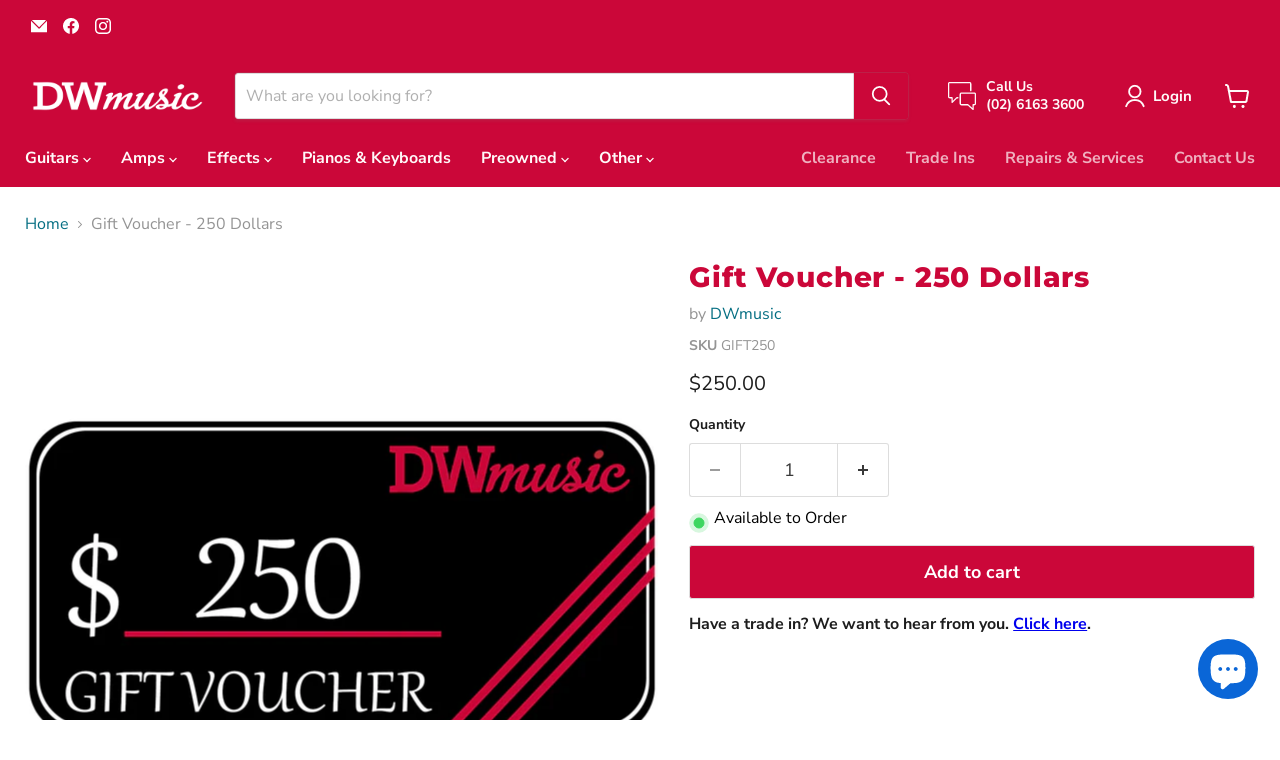

--- FILE ---
content_type: text/html; charset=utf-8
request_url: https://dwmusic.com.au/products/gift-voucher-250-dollars
body_size: 49678
content:
<!doctype html>
<html class="no-js no-touch" lang="en">
  <head>
<!-- Google tag (gtag.js) -->
<script async src="https://www.googletagmanager.com/gtag/js?id=AW-999667970"></script>
<script>
  window.dataLayer = window.dataLayer || [];
  function gtag(){dataLayer.push(arguments);}
  gtag('js', new Date());

  gtag('config', 'AW-999667970');
</script>  
    
  <script>
    window.Store = window.Store || {};
    window.Store.id = 56492916772;
  </script>
  <meta name="google-site-verification" content="qvmFoYYaqK9cvcImpg21Adlmri4v-y7k16HdNLllVvU" />
    <meta charset="utf-8">
    <meta http-equiv="x-ua-compatible" content="IE=edge">

    <link rel="preconnect" href="https://cdn.shopify.com">
    <link rel="preconnect" href="https://fonts.shopifycdn.com">
    <link rel="preconnect" href="https://v.shopify.com">
    <link rel="preconnect" href="https://cdn.shopifycloud.com">

    <title>Gift Voucher - 250 Dollars — DWmusic</title>

    
      <meta name="description" content="Tired of buying the wrong strings or strap? Worrying if the instrument is not the right colour or size? Worry no more! DW Music offers gift vouchers, so that special person can find exactly what they want with no more awkward moments. This $250 Gift Voucher can be used in-store, over the phone, via email, and online. W">
    

    
  <link rel="shortcut icon" href="//dwmusic.com.au/cdn/shop/files/dw_favicon_32x32.png?v=1667263262" type="image/png">


    
      <link rel="canonical" href="https://dwmusic.com.au/products/gift-voucher-250-dollars" />
    

    <meta name="viewport" content="width=device-width">

    
    















<meta property="og:site_name" content="DWmusic">
<meta property="og:url" content="https://dwmusic.com.au/products/gift-voucher-250-dollars">
<meta property="og:title" content="Gift Voucher - 250 Dollars">
<meta property="og:type" content="website">
<meta property="og:description" content="Tired of buying the wrong strings or strap? Worrying if the instrument is not the right colour or size? Worry no more! DW Music offers gift vouchers, so that special person can find exactly what they want with no more awkward moments. This $250 Gift Voucher can be used in-store, over the phone, via email, and online. W">




    
    
    

    
    
    <meta
      property="og:image"
      content="https://dwmusic.com.au/cdn/shop/files/250-Gift-Voucher_1200x1200.jpg?v=1689142257"
    />
    <meta
      property="og:image:secure_url"
      content="https://dwmusic.com.au/cdn/shop/files/250-Gift-Voucher_1200x1200.jpg?v=1689142257"
    />
    <meta property="og:image:width" content="1200" />
    <meta property="og:image:height" content="1200" />
    
    
    <meta property="og:image:alt" content="Social media image" />
  
















<meta name="twitter:title" content="Gift Voucher - 250 Dollars">
<meta name="twitter:description" content="Tired of buying the wrong strings or strap? Worrying if the instrument is not the right colour or size? Worry no more! DW Music offers gift vouchers, so that special person can find exactly what they want with no more awkward moments. This $250 Gift Voucher can be used in-store, over the phone, via email, and online. W">


    
    
    
      
      
      <meta name="twitter:card" content="summary">
    
    
    <meta
      property="twitter:image"
      content="https://dwmusic.com.au/cdn/shop/files/250-Gift-Voucher_1200x1200_crop_center.jpg?v=1689142257"
    />
    <meta property="twitter:image:width" content="1200" />
    <meta property="twitter:image:height" content="1200" />
    
    
    <meta property="twitter:image:alt" content="Social media image" />
  



    <link rel="preload" href="//dwmusic.com.au/cdn/fonts/nunito_sans/nunitosans_n7.25d963ed46da26098ebeab731e90d8802d989fa5.woff2" as="font" crossorigin="anonymous">
    <link rel="preload" as="style" href="//dwmusic.com.au/cdn/shop/t/36/assets/theme.css?v=50921183949654580461764704549">

    <script>window.performance && window.performance.mark && window.performance.mark('shopify.content_for_header.start');</script><meta name="facebook-domain-verification" content="dy4j6ofogb5ms1s5na62nkrg4txqeb">
<meta id="shopify-digital-wallet" name="shopify-digital-wallet" content="/56492916772/digital_wallets/dialog">
<meta name="shopify-checkout-api-token" content="bfc4d018e09cab7d374b9ac85c04abc2">
<meta id="in-context-paypal-metadata" data-shop-id="56492916772" data-venmo-supported="false" data-environment="production" data-locale="en_US" data-paypal-v4="true" data-currency="AUD">
<link rel="alternate" type="application/json+oembed" href="https://dwmusic.com.au/products/gift-voucher-250-dollars.oembed">
<script async="async" src="/checkouts/internal/preloads.js?locale=en-AU"></script>
<link rel="preconnect" href="https://shop.app" crossorigin="anonymous">
<script async="async" src="https://shop.app/checkouts/internal/preloads.js?locale=en-AU&shop_id=56492916772" crossorigin="anonymous"></script>
<script id="apple-pay-shop-capabilities" type="application/json">{"shopId":56492916772,"countryCode":"AU","currencyCode":"AUD","merchantCapabilities":["supports3DS"],"merchantId":"gid:\/\/shopify\/Shop\/56492916772","merchantName":"DWmusic","requiredBillingContactFields":["postalAddress","email","phone"],"requiredShippingContactFields":["postalAddress","email","phone"],"shippingType":"shipping","supportedNetworks":["visa","masterCard","amex","jcb"],"total":{"type":"pending","label":"DWmusic","amount":"1.00"},"shopifyPaymentsEnabled":true,"supportsSubscriptions":true}</script>
<script id="shopify-features" type="application/json">{"accessToken":"bfc4d018e09cab7d374b9ac85c04abc2","betas":["rich-media-storefront-analytics"],"domain":"dwmusic.com.au","predictiveSearch":true,"shopId":56492916772,"locale":"en"}</script>
<script>var Shopify = Shopify || {};
Shopify.shop = "dwmusic.myshopify.com";
Shopify.locale = "en";
Shopify.currency = {"active":"AUD","rate":"1.0"};
Shopify.country = "AU";
Shopify.theme = {"name":"DW Main Theme v10.0.1","id":125679927332,"schema_name":"Empire","schema_version":"10.0.1","theme_store_id":null,"role":"main"};
Shopify.theme.handle = "null";
Shopify.theme.style = {"id":null,"handle":null};
Shopify.cdnHost = "dwmusic.com.au/cdn";
Shopify.routes = Shopify.routes || {};
Shopify.routes.root = "/";</script>
<script type="module">!function(o){(o.Shopify=o.Shopify||{}).modules=!0}(window);</script>
<script>!function(o){function n(){var o=[];function n(){o.push(Array.prototype.slice.apply(arguments))}return n.q=o,n}var t=o.Shopify=o.Shopify||{};t.loadFeatures=n(),t.autoloadFeatures=n()}(window);</script>
<script>
  window.ShopifyPay = window.ShopifyPay || {};
  window.ShopifyPay.apiHost = "shop.app\/pay";
  window.ShopifyPay.redirectState = null;
</script>
<script id="shop-js-analytics" type="application/json">{"pageType":"product"}</script>
<script defer="defer" async type="module" src="//dwmusic.com.au/cdn/shopifycloud/shop-js/modules/v2/client.init-shop-cart-sync_C5BV16lS.en.esm.js"></script>
<script defer="defer" async type="module" src="//dwmusic.com.au/cdn/shopifycloud/shop-js/modules/v2/chunk.common_CygWptCX.esm.js"></script>
<script type="module">
  await import("//dwmusic.com.au/cdn/shopifycloud/shop-js/modules/v2/client.init-shop-cart-sync_C5BV16lS.en.esm.js");
await import("//dwmusic.com.au/cdn/shopifycloud/shop-js/modules/v2/chunk.common_CygWptCX.esm.js");

  window.Shopify.SignInWithShop?.initShopCartSync?.({"fedCMEnabled":true,"windoidEnabled":true});

</script>
<script>
  window.Shopify = window.Shopify || {};
  if (!window.Shopify.featureAssets) window.Shopify.featureAssets = {};
  window.Shopify.featureAssets['shop-js'] = {"shop-cart-sync":["modules/v2/client.shop-cart-sync_ZFArdW7E.en.esm.js","modules/v2/chunk.common_CygWptCX.esm.js"],"init-fed-cm":["modules/v2/client.init-fed-cm_CmiC4vf6.en.esm.js","modules/v2/chunk.common_CygWptCX.esm.js"],"shop-button":["modules/v2/client.shop-button_tlx5R9nI.en.esm.js","modules/v2/chunk.common_CygWptCX.esm.js"],"shop-cash-offers":["modules/v2/client.shop-cash-offers_DOA2yAJr.en.esm.js","modules/v2/chunk.common_CygWptCX.esm.js","modules/v2/chunk.modal_D71HUcav.esm.js"],"init-windoid":["modules/v2/client.init-windoid_sURxWdc1.en.esm.js","modules/v2/chunk.common_CygWptCX.esm.js"],"shop-toast-manager":["modules/v2/client.shop-toast-manager_ClPi3nE9.en.esm.js","modules/v2/chunk.common_CygWptCX.esm.js"],"init-shop-email-lookup-coordinator":["modules/v2/client.init-shop-email-lookup-coordinator_B8hsDcYM.en.esm.js","modules/v2/chunk.common_CygWptCX.esm.js"],"init-shop-cart-sync":["modules/v2/client.init-shop-cart-sync_C5BV16lS.en.esm.js","modules/v2/chunk.common_CygWptCX.esm.js"],"avatar":["modules/v2/client.avatar_BTnouDA3.en.esm.js"],"pay-button":["modules/v2/client.pay-button_FdsNuTd3.en.esm.js","modules/v2/chunk.common_CygWptCX.esm.js"],"init-customer-accounts":["modules/v2/client.init-customer-accounts_DxDtT_ad.en.esm.js","modules/v2/client.shop-login-button_C5VAVYt1.en.esm.js","modules/v2/chunk.common_CygWptCX.esm.js","modules/v2/chunk.modal_D71HUcav.esm.js"],"init-shop-for-new-customer-accounts":["modules/v2/client.init-shop-for-new-customer-accounts_ChsxoAhi.en.esm.js","modules/v2/client.shop-login-button_C5VAVYt1.en.esm.js","modules/v2/chunk.common_CygWptCX.esm.js","modules/v2/chunk.modal_D71HUcav.esm.js"],"shop-login-button":["modules/v2/client.shop-login-button_C5VAVYt1.en.esm.js","modules/v2/chunk.common_CygWptCX.esm.js","modules/v2/chunk.modal_D71HUcav.esm.js"],"init-customer-accounts-sign-up":["modules/v2/client.init-customer-accounts-sign-up_CPSyQ0Tj.en.esm.js","modules/v2/client.shop-login-button_C5VAVYt1.en.esm.js","modules/v2/chunk.common_CygWptCX.esm.js","modules/v2/chunk.modal_D71HUcav.esm.js"],"shop-follow-button":["modules/v2/client.shop-follow-button_Cva4Ekp9.en.esm.js","modules/v2/chunk.common_CygWptCX.esm.js","modules/v2/chunk.modal_D71HUcav.esm.js"],"checkout-modal":["modules/v2/client.checkout-modal_BPM8l0SH.en.esm.js","modules/v2/chunk.common_CygWptCX.esm.js","modules/v2/chunk.modal_D71HUcav.esm.js"],"lead-capture":["modules/v2/client.lead-capture_Bi8yE_yS.en.esm.js","modules/v2/chunk.common_CygWptCX.esm.js","modules/v2/chunk.modal_D71HUcav.esm.js"],"shop-login":["modules/v2/client.shop-login_D6lNrXab.en.esm.js","modules/v2/chunk.common_CygWptCX.esm.js","modules/v2/chunk.modal_D71HUcav.esm.js"],"payment-terms":["modules/v2/client.payment-terms_CZxnsJam.en.esm.js","modules/v2/chunk.common_CygWptCX.esm.js","modules/v2/chunk.modal_D71HUcav.esm.js"]};
</script>
<script>(function() {
  var isLoaded = false;
  function asyncLoad() {
    if (isLoaded) return;
    isLoaded = true;
    var urls = ["https:\/\/cdn.shopify.com\/s\/files\/1\/0564\/9291\/6772\/t\/2\/assets\/codisto.js?v=1667608624\u0026shop=dwmusic.myshopify.com"];
    for (var i = 0; i < urls.length; i++) {
      var s = document.createElement('script');
      s.type = 'text/javascript';
      s.async = true;
      s.src = urls[i];
      var x = document.getElementsByTagName('script')[0];
      x.parentNode.insertBefore(s, x);
    }
  };
  if(window.attachEvent) {
    window.attachEvent('onload', asyncLoad);
  } else {
    window.addEventListener('load', asyncLoad, false);
  }
})();</script>
<script id="__st">var __st={"a":56492916772,"offset":39600,"reqid":"79b9b489-ebea-4de4-bdaa-8c8cf755ce74-1768728631","pageurl":"dwmusic.com.au\/products\/gift-voucher-250-dollars","u":"4fc14c76f432","p":"product","rtyp":"product","rid":7173962498084};</script>
<script>window.ShopifyPaypalV4VisibilityTracking = true;</script>
<script id="captcha-bootstrap">!function(){'use strict';const t='contact',e='account',n='new_comment',o=[[t,t],['blogs',n],['comments',n],[t,'customer']],c=[[e,'customer_login'],[e,'guest_login'],[e,'recover_customer_password'],[e,'create_customer']],r=t=>t.map((([t,e])=>`form[action*='/${t}']:not([data-nocaptcha='true']) input[name='form_type'][value='${e}']`)).join(','),a=t=>()=>t?[...document.querySelectorAll(t)].map((t=>t.form)):[];function s(){const t=[...o],e=r(t);return a(e)}const i='password',u='form_key',d=['recaptcha-v3-token','g-recaptcha-response','h-captcha-response',i],f=()=>{try{return window.sessionStorage}catch{return}},m='__shopify_v',_=t=>t.elements[u];function p(t,e,n=!1){try{const o=window.sessionStorage,c=JSON.parse(o.getItem(e)),{data:r}=function(t){const{data:e,action:n}=t;return t[m]||n?{data:e,action:n}:{data:t,action:n}}(c);for(const[e,n]of Object.entries(r))t.elements[e]&&(t.elements[e].value=n);n&&o.removeItem(e)}catch(o){console.error('form repopulation failed',{error:o})}}const l='form_type',E='cptcha';function T(t){t.dataset[E]=!0}const w=window,h=w.document,L='Shopify',v='ce_forms',y='captcha';let A=!1;((t,e)=>{const n=(g='f06e6c50-85a8-45c8-87d0-21a2b65856fe',I='https://cdn.shopify.com/shopifycloud/storefront-forms-hcaptcha/ce_storefront_forms_captcha_hcaptcha.v1.5.2.iife.js',D={infoText:'Protected by hCaptcha',privacyText:'Privacy',termsText:'Terms'},(t,e,n)=>{const o=w[L][v],c=o.bindForm;if(c)return c(t,g,e,D).then(n);var r;o.q.push([[t,g,e,D],n]),r=I,A||(h.body.append(Object.assign(h.createElement('script'),{id:'captcha-provider',async:!0,src:r})),A=!0)});var g,I,D;w[L]=w[L]||{},w[L][v]=w[L][v]||{},w[L][v].q=[],w[L][y]=w[L][y]||{},w[L][y].protect=function(t,e){n(t,void 0,e),T(t)},Object.freeze(w[L][y]),function(t,e,n,w,h,L){const[v,y,A,g]=function(t,e,n){const i=e?o:[],u=t?c:[],d=[...i,...u],f=r(d),m=r(i),_=r(d.filter((([t,e])=>n.includes(e))));return[a(f),a(m),a(_),s()]}(w,h,L),I=t=>{const e=t.target;return e instanceof HTMLFormElement?e:e&&e.form},D=t=>v().includes(t);t.addEventListener('submit',(t=>{const e=I(t);if(!e)return;const n=D(e)&&!e.dataset.hcaptchaBound&&!e.dataset.recaptchaBound,o=_(e),c=g().includes(e)&&(!o||!o.value);(n||c)&&t.preventDefault(),c&&!n&&(function(t){try{if(!f())return;!function(t){const e=f();if(!e)return;const n=_(t);if(!n)return;const o=n.value;o&&e.removeItem(o)}(t);const e=Array.from(Array(32),(()=>Math.random().toString(36)[2])).join('');!function(t,e){_(t)||t.append(Object.assign(document.createElement('input'),{type:'hidden',name:u})),t.elements[u].value=e}(t,e),function(t,e){const n=f();if(!n)return;const o=[...t.querySelectorAll(`input[type='${i}']`)].map((({name:t})=>t)),c=[...d,...o],r={};for(const[a,s]of new FormData(t).entries())c.includes(a)||(r[a]=s);n.setItem(e,JSON.stringify({[m]:1,action:t.action,data:r}))}(t,e)}catch(e){console.error('failed to persist form',e)}}(e),e.submit())}));const S=(t,e)=>{t&&!t.dataset[E]&&(n(t,e.some((e=>e===t))),T(t))};for(const o of['focusin','change'])t.addEventListener(o,(t=>{const e=I(t);D(e)&&S(e,y())}));const B=e.get('form_key'),M=e.get(l),P=B&&M;t.addEventListener('DOMContentLoaded',(()=>{const t=y();if(P)for(const e of t)e.elements[l].value===M&&p(e,B);[...new Set([...A(),...v().filter((t=>'true'===t.dataset.shopifyCaptcha))])].forEach((e=>S(e,t)))}))}(h,new URLSearchParams(w.location.search),n,t,e,['guest_login'])})(!0,!0)}();</script>
<script integrity="sha256-4kQ18oKyAcykRKYeNunJcIwy7WH5gtpwJnB7kiuLZ1E=" data-source-attribution="shopify.loadfeatures" defer="defer" src="//dwmusic.com.au/cdn/shopifycloud/storefront/assets/storefront/load_feature-a0a9edcb.js" crossorigin="anonymous"></script>
<script crossorigin="anonymous" defer="defer" src="//dwmusic.com.au/cdn/shopifycloud/storefront/assets/shopify_pay/storefront-65b4c6d7.js?v=20250812"></script>
<script data-source-attribution="shopify.dynamic_checkout.dynamic.init">var Shopify=Shopify||{};Shopify.PaymentButton=Shopify.PaymentButton||{isStorefrontPortableWallets:!0,init:function(){window.Shopify.PaymentButton.init=function(){};var t=document.createElement("script");t.src="https://dwmusic.com.au/cdn/shopifycloud/portable-wallets/latest/portable-wallets.en.js",t.type="module",document.head.appendChild(t)}};
</script>
<script data-source-attribution="shopify.dynamic_checkout.buyer_consent">
  function portableWalletsHideBuyerConsent(e){var t=document.getElementById("shopify-buyer-consent"),n=document.getElementById("shopify-subscription-policy-button");t&&n&&(t.classList.add("hidden"),t.setAttribute("aria-hidden","true"),n.removeEventListener("click",e))}function portableWalletsShowBuyerConsent(e){var t=document.getElementById("shopify-buyer-consent"),n=document.getElementById("shopify-subscription-policy-button");t&&n&&(t.classList.remove("hidden"),t.removeAttribute("aria-hidden"),n.addEventListener("click",e))}window.Shopify?.PaymentButton&&(window.Shopify.PaymentButton.hideBuyerConsent=portableWalletsHideBuyerConsent,window.Shopify.PaymentButton.showBuyerConsent=portableWalletsShowBuyerConsent);
</script>
<script data-source-attribution="shopify.dynamic_checkout.cart.bootstrap">document.addEventListener("DOMContentLoaded",(function(){function t(){return document.querySelector("shopify-accelerated-checkout-cart, shopify-accelerated-checkout")}if(t())Shopify.PaymentButton.init();else{new MutationObserver((function(e,n){t()&&(Shopify.PaymentButton.init(),n.disconnect())})).observe(document.body,{childList:!0,subtree:!0})}}));
</script>
<link id="shopify-accelerated-checkout-styles" rel="stylesheet" media="screen" href="https://dwmusic.com.au/cdn/shopifycloud/portable-wallets/latest/accelerated-checkout-backwards-compat.css" crossorigin="anonymous">
<style id="shopify-accelerated-checkout-cart">
        #shopify-buyer-consent {
  margin-top: 1em;
  display: inline-block;
  width: 100%;
}

#shopify-buyer-consent.hidden {
  display: none;
}

#shopify-subscription-policy-button {
  background: none;
  border: none;
  padding: 0;
  text-decoration: underline;
  font-size: inherit;
  cursor: pointer;
}

#shopify-subscription-policy-button::before {
  box-shadow: none;
}

      </style>

<script>window.performance && window.performance.mark && window.performance.mark('shopify.content_for_header.end');</script>

    <link href="//dwmusic.com.au/cdn/shop/t/36/assets/theme.css?v=50921183949654580461764704549" rel="stylesheet" type="text/css" media="all" />

    
    <script>
      window.Theme = window.Theme || {};
      window.Theme.version = '10.0.1';
      window.Theme.name = 'Empire';
      window.Theme.routes = {
        "root_url": "/",
        "account_url": "/account",
        "account_login_url": "https://dwmusic.com.au/customer_authentication/redirect?locale=en&region_country=AU",
        "account_logout_url": "/account/logout",
        "account_register_url": "https://account.dwmusic.com.au?locale=en",
        "account_addresses_url": "/account/addresses",
        "collections_url": "/collections",
        "all_products_collection_url": "/collections/all",
        "search_url": "/search",
        "predictive_search_url": "/search/suggest",
        "cart_url": "/cart",
        "cart_add_url": "/cart/add",
        "cart_change_url": "/cart/change",
        "cart_clear_url": "/cart/clear",
        "product_recommendations_url": "/recommendations/products",
      };
    </script>
    

  

<!-- BEGIN app block: shopify://apps/pagefly-page-builder/blocks/app-embed/83e179f7-59a0-4589-8c66-c0dddf959200 -->

<!-- BEGIN app snippet: pagefly-cro-ab-testing-main -->







<script>
  ;(function () {
    const url = new URL(window.location)
    const viewParam = url.searchParams.get('view')
    if (viewParam && viewParam.includes('variant-pf-')) {
      url.searchParams.set('pf_v', viewParam)
      url.searchParams.delete('view')
      window.history.replaceState({}, '', url)
    }
  })()
</script>



<script type='module'>
  
  window.PAGEFLY_CRO = window.PAGEFLY_CRO || {}

  window.PAGEFLY_CRO['data_debug'] = {
    original_template_suffix: "voucher-product-template",
    allow_ab_test: false,
    ab_test_start_time: 0,
    ab_test_end_time: 0,
    today_date_time: 1768728631000,
  }
  window.PAGEFLY_CRO['GA4'] = { enabled: false}
</script>

<!-- END app snippet -->








  <script src='https://cdn.shopify.com/extensions/019bb4f9-aed6-78a3-be91-e9d44663e6bf/pagefly-page-builder-215/assets/pagefly-helper.js' defer='defer'></script>

  <script src='https://cdn.shopify.com/extensions/019bb4f9-aed6-78a3-be91-e9d44663e6bf/pagefly-page-builder-215/assets/pagefly-general-helper.js' defer='defer'></script>

  <script src='https://cdn.shopify.com/extensions/019bb4f9-aed6-78a3-be91-e9d44663e6bf/pagefly-page-builder-215/assets/pagefly-snap-slider.js' defer='defer'></script>

  <script src='https://cdn.shopify.com/extensions/019bb4f9-aed6-78a3-be91-e9d44663e6bf/pagefly-page-builder-215/assets/pagefly-slideshow-v3.js' defer='defer'></script>

  <script src='https://cdn.shopify.com/extensions/019bb4f9-aed6-78a3-be91-e9d44663e6bf/pagefly-page-builder-215/assets/pagefly-slideshow-v4.js' defer='defer'></script>

  <script src='https://cdn.shopify.com/extensions/019bb4f9-aed6-78a3-be91-e9d44663e6bf/pagefly-page-builder-215/assets/pagefly-glider.js' defer='defer'></script>

  <script src='https://cdn.shopify.com/extensions/019bb4f9-aed6-78a3-be91-e9d44663e6bf/pagefly-page-builder-215/assets/pagefly-slideshow-v1-v2.js' defer='defer'></script>

  <script src='https://cdn.shopify.com/extensions/019bb4f9-aed6-78a3-be91-e9d44663e6bf/pagefly-page-builder-215/assets/pagefly-product-media.js' defer='defer'></script>

  <script src='https://cdn.shopify.com/extensions/019bb4f9-aed6-78a3-be91-e9d44663e6bf/pagefly-page-builder-215/assets/pagefly-product.js' defer='defer'></script>


<script id='pagefly-helper-data' type='application/json'>
  {
    "page_optimization": {
      "assets_prefetching": false
    },
    "elements_asset_mapper": {
      "Accordion": "https://cdn.shopify.com/extensions/019bb4f9-aed6-78a3-be91-e9d44663e6bf/pagefly-page-builder-215/assets/pagefly-accordion.js",
      "Accordion3": "https://cdn.shopify.com/extensions/019bb4f9-aed6-78a3-be91-e9d44663e6bf/pagefly-page-builder-215/assets/pagefly-accordion3.js",
      "CountDown": "https://cdn.shopify.com/extensions/019bb4f9-aed6-78a3-be91-e9d44663e6bf/pagefly-page-builder-215/assets/pagefly-countdown.js",
      "GMap1": "https://cdn.shopify.com/extensions/019bb4f9-aed6-78a3-be91-e9d44663e6bf/pagefly-page-builder-215/assets/pagefly-gmap.js",
      "GMap2": "https://cdn.shopify.com/extensions/019bb4f9-aed6-78a3-be91-e9d44663e6bf/pagefly-page-builder-215/assets/pagefly-gmap.js",
      "GMapBasicV2": "https://cdn.shopify.com/extensions/019bb4f9-aed6-78a3-be91-e9d44663e6bf/pagefly-page-builder-215/assets/pagefly-gmap.js",
      "GMapAdvancedV2": "https://cdn.shopify.com/extensions/019bb4f9-aed6-78a3-be91-e9d44663e6bf/pagefly-page-builder-215/assets/pagefly-gmap.js",
      "HTML.Video": "https://cdn.shopify.com/extensions/019bb4f9-aed6-78a3-be91-e9d44663e6bf/pagefly-page-builder-215/assets/pagefly-htmlvideo.js",
      "HTML.Video2": "https://cdn.shopify.com/extensions/019bb4f9-aed6-78a3-be91-e9d44663e6bf/pagefly-page-builder-215/assets/pagefly-htmlvideo2.js",
      "HTML.Video3": "https://cdn.shopify.com/extensions/019bb4f9-aed6-78a3-be91-e9d44663e6bf/pagefly-page-builder-215/assets/pagefly-htmlvideo2.js",
      "BackgroundVideo": "https://cdn.shopify.com/extensions/019bb4f9-aed6-78a3-be91-e9d44663e6bf/pagefly-page-builder-215/assets/pagefly-htmlvideo2.js",
      "Instagram": "https://cdn.shopify.com/extensions/019bb4f9-aed6-78a3-be91-e9d44663e6bf/pagefly-page-builder-215/assets/pagefly-instagram.js",
      "Instagram2": "https://cdn.shopify.com/extensions/019bb4f9-aed6-78a3-be91-e9d44663e6bf/pagefly-page-builder-215/assets/pagefly-instagram.js",
      "Insta3": "https://cdn.shopify.com/extensions/019bb4f9-aed6-78a3-be91-e9d44663e6bf/pagefly-page-builder-215/assets/pagefly-instagram3.js",
      "Tabs": "https://cdn.shopify.com/extensions/019bb4f9-aed6-78a3-be91-e9d44663e6bf/pagefly-page-builder-215/assets/pagefly-tab.js",
      "Tabs3": "https://cdn.shopify.com/extensions/019bb4f9-aed6-78a3-be91-e9d44663e6bf/pagefly-page-builder-215/assets/pagefly-tab3.js",
      "ProductBox": "https://cdn.shopify.com/extensions/019bb4f9-aed6-78a3-be91-e9d44663e6bf/pagefly-page-builder-215/assets/pagefly-cart.js",
      "FBPageBox2": "https://cdn.shopify.com/extensions/019bb4f9-aed6-78a3-be91-e9d44663e6bf/pagefly-page-builder-215/assets/pagefly-facebook.js",
      "FBLikeButton2": "https://cdn.shopify.com/extensions/019bb4f9-aed6-78a3-be91-e9d44663e6bf/pagefly-page-builder-215/assets/pagefly-facebook.js",
      "TwitterFeed2": "https://cdn.shopify.com/extensions/019bb4f9-aed6-78a3-be91-e9d44663e6bf/pagefly-page-builder-215/assets/pagefly-twitter.js",
      "Paragraph4": "https://cdn.shopify.com/extensions/019bb4f9-aed6-78a3-be91-e9d44663e6bf/pagefly-page-builder-215/assets/pagefly-paragraph4.js",

      "AliReviews": "https://cdn.shopify.com/extensions/019bb4f9-aed6-78a3-be91-e9d44663e6bf/pagefly-page-builder-215/assets/pagefly-3rd-elements.js",
      "BackInStock": "https://cdn.shopify.com/extensions/019bb4f9-aed6-78a3-be91-e9d44663e6bf/pagefly-page-builder-215/assets/pagefly-3rd-elements.js",
      "GloboBackInStock": "https://cdn.shopify.com/extensions/019bb4f9-aed6-78a3-be91-e9d44663e6bf/pagefly-page-builder-215/assets/pagefly-3rd-elements.js",
      "GrowaveWishlist": "https://cdn.shopify.com/extensions/019bb4f9-aed6-78a3-be91-e9d44663e6bf/pagefly-page-builder-215/assets/pagefly-3rd-elements.js",
      "InfiniteOptionsShopPad": "https://cdn.shopify.com/extensions/019bb4f9-aed6-78a3-be91-e9d44663e6bf/pagefly-page-builder-215/assets/pagefly-3rd-elements.js",
      "InkybayProductPersonalizer": "https://cdn.shopify.com/extensions/019bb4f9-aed6-78a3-be91-e9d44663e6bf/pagefly-page-builder-215/assets/pagefly-3rd-elements.js",
      "LimeSpot": "https://cdn.shopify.com/extensions/019bb4f9-aed6-78a3-be91-e9d44663e6bf/pagefly-page-builder-215/assets/pagefly-3rd-elements.js",
      "Loox": "https://cdn.shopify.com/extensions/019bb4f9-aed6-78a3-be91-e9d44663e6bf/pagefly-page-builder-215/assets/pagefly-3rd-elements.js",
      "Opinew": "https://cdn.shopify.com/extensions/019bb4f9-aed6-78a3-be91-e9d44663e6bf/pagefly-page-builder-215/assets/pagefly-3rd-elements.js",
      "Powr": "https://cdn.shopify.com/extensions/019bb4f9-aed6-78a3-be91-e9d44663e6bf/pagefly-page-builder-215/assets/pagefly-3rd-elements.js",
      "ProductReviews": "https://cdn.shopify.com/extensions/019bb4f9-aed6-78a3-be91-e9d44663e6bf/pagefly-page-builder-215/assets/pagefly-3rd-elements.js",
      "PushOwl": "https://cdn.shopify.com/extensions/019bb4f9-aed6-78a3-be91-e9d44663e6bf/pagefly-page-builder-215/assets/pagefly-3rd-elements.js",
      "ReCharge": "https://cdn.shopify.com/extensions/019bb4f9-aed6-78a3-be91-e9d44663e6bf/pagefly-page-builder-215/assets/pagefly-3rd-elements.js",
      "Rivyo": "https://cdn.shopify.com/extensions/019bb4f9-aed6-78a3-be91-e9d44663e6bf/pagefly-page-builder-215/assets/pagefly-3rd-elements.js",
      "TrackingMore": "https://cdn.shopify.com/extensions/019bb4f9-aed6-78a3-be91-e9d44663e6bf/pagefly-page-builder-215/assets/pagefly-3rd-elements.js",
      "Vitals": "https://cdn.shopify.com/extensions/019bb4f9-aed6-78a3-be91-e9d44663e6bf/pagefly-page-builder-215/assets/pagefly-3rd-elements.js",
      "Wiser": "https://cdn.shopify.com/extensions/019bb4f9-aed6-78a3-be91-e9d44663e6bf/pagefly-page-builder-215/assets/pagefly-3rd-elements.js"
    },
    "custom_elements_mapper": {
      "pf-click-action-element": "https://cdn.shopify.com/extensions/019bb4f9-aed6-78a3-be91-e9d44663e6bf/pagefly-page-builder-215/assets/pagefly-click-action-element.js",
      "pf-dialog-element": "https://cdn.shopify.com/extensions/019bb4f9-aed6-78a3-be91-e9d44663e6bf/pagefly-page-builder-215/assets/pagefly-dialog-element.js"
    }
  }
</script>


<!-- END app block --><!-- BEGIN app block: shopify://apps/xo-gallery/blocks/xo-gallery-seo/e61dfbaa-1a75-4e4e-bffc-324f17325251 --><!-- XO Gallery SEO -->

<!-- End: XO Gallery SEO -->


<!-- END app block --><script src="https://cdn.shopify.com/extensions/7bc9bb47-adfa-4267-963e-cadee5096caf/inbox-1252/assets/inbox-chat-loader.js" type="text/javascript" defer="defer"></script>
<script src="https://cdn.shopify.com/extensions/019b54c3-e4da-713c-b8fc-a6f94943966a/shopify-app-vue-template-45/assets/app.js" type="text/javascript" defer="defer"></script>
<script src="https://cdn.shopify.com/extensions/7d130b81-2445-42f2-b4a4-905651358e17/wod-preorder-now-28/assets/preorder-now-source.js" type="text/javascript" defer="defer"></script>
<link href="https://cdn.shopify.com/extensions/7d130b81-2445-42f2-b4a4-905651358e17/wod-preorder-now-28/assets/preorder-now-source.css" rel="stylesheet" type="text/css" media="all">
<link href="https://monorail-edge.shopifysvc.com" rel="dns-prefetch">
<script>(function(){if ("sendBeacon" in navigator && "performance" in window) {try {var session_token_from_headers = performance.getEntriesByType('navigation')[0].serverTiming.find(x => x.name == '_s').description;} catch {var session_token_from_headers = undefined;}var session_cookie_matches = document.cookie.match(/_shopify_s=([^;]*)/);var session_token_from_cookie = session_cookie_matches && session_cookie_matches.length === 2 ? session_cookie_matches[1] : "";var session_token = session_token_from_headers || session_token_from_cookie || "";function handle_abandonment_event(e) {var entries = performance.getEntries().filter(function(entry) {return /monorail-edge.shopifysvc.com/.test(entry.name);});if (!window.abandonment_tracked && entries.length === 0) {window.abandonment_tracked = true;var currentMs = Date.now();var navigation_start = performance.timing.navigationStart;var payload = {shop_id: 56492916772,url: window.location.href,navigation_start,duration: currentMs - navigation_start,session_token,page_type: "product"};window.navigator.sendBeacon("https://monorail-edge.shopifysvc.com/v1/produce", JSON.stringify({schema_id: "online_store_buyer_site_abandonment/1.1",payload: payload,metadata: {event_created_at_ms: currentMs,event_sent_at_ms: currentMs}}));}}window.addEventListener('pagehide', handle_abandonment_event);}}());</script>
<script id="web-pixels-manager-setup">(function e(e,d,r,n,o){if(void 0===o&&(o={}),!Boolean(null===(a=null===(i=window.Shopify)||void 0===i?void 0:i.analytics)||void 0===a?void 0:a.replayQueue)){var i,a;window.Shopify=window.Shopify||{};var t=window.Shopify;t.analytics=t.analytics||{};var s=t.analytics;s.replayQueue=[],s.publish=function(e,d,r){return s.replayQueue.push([e,d,r]),!0};try{self.performance.mark("wpm:start")}catch(e){}var l=function(){var e={modern:/Edge?\/(1{2}[4-9]|1[2-9]\d|[2-9]\d{2}|\d{4,})\.\d+(\.\d+|)|Firefox\/(1{2}[4-9]|1[2-9]\d|[2-9]\d{2}|\d{4,})\.\d+(\.\d+|)|Chrom(ium|e)\/(9{2}|\d{3,})\.\d+(\.\d+|)|(Maci|X1{2}).+ Version\/(15\.\d+|(1[6-9]|[2-9]\d|\d{3,})\.\d+)([,.]\d+|)( \(\w+\)|)( Mobile\/\w+|) Safari\/|Chrome.+OPR\/(9{2}|\d{3,})\.\d+\.\d+|(CPU[ +]OS|iPhone[ +]OS|CPU[ +]iPhone|CPU IPhone OS|CPU iPad OS)[ +]+(15[._]\d+|(1[6-9]|[2-9]\d|\d{3,})[._]\d+)([._]\d+|)|Android:?[ /-](13[3-9]|1[4-9]\d|[2-9]\d{2}|\d{4,})(\.\d+|)(\.\d+|)|Android.+Firefox\/(13[5-9]|1[4-9]\d|[2-9]\d{2}|\d{4,})\.\d+(\.\d+|)|Android.+Chrom(ium|e)\/(13[3-9]|1[4-9]\d|[2-9]\d{2}|\d{4,})\.\d+(\.\d+|)|SamsungBrowser\/([2-9]\d|\d{3,})\.\d+/,legacy:/Edge?\/(1[6-9]|[2-9]\d|\d{3,})\.\d+(\.\d+|)|Firefox\/(5[4-9]|[6-9]\d|\d{3,})\.\d+(\.\d+|)|Chrom(ium|e)\/(5[1-9]|[6-9]\d|\d{3,})\.\d+(\.\d+|)([\d.]+$|.*Safari\/(?![\d.]+ Edge\/[\d.]+$))|(Maci|X1{2}).+ Version\/(10\.\d+|(1[1-9]|[2-9]\d|\d{3,})\.\d+)([,.]\d+|)( \(\w+\)|)( Mobile\/\w+|) Safari\/|Chrome.+OPR\/(3[89]|[4-9]\d|\d{3,})\.\d+\.\d+|(CPU[ +]OS|iPhone[ +]OS|CPU[ +]iPhone|CPU IPhone OS|CPU iPad OS)[ +]+(10[._]\d+|(1[1-9]|[2-9]\d|\d{3,})[._]\d+)([._]\d+|)|Android:?[ /-](13[3-9]|1[4-9]\d|[2-9]\d{2}|\d{4,})(\.\d+|)(\.\d+|)|Mobile Safari.+OPR\/([89]\d|\d{3,})\.\d+\.\d+|Android.+Firefox\/(13[5-9]|1[4-9]\d|[2-9]\d{2}|\d{4,})\.\d+(\.\d+|)|Android.+Chrom(ium|e)\/(13[3-9]|1[4-9]\d|[2-9]\d{2}|\d{4,})\.\d+(\.\d+|)|Android.+(UC? ?Browser|UCWEB|U3)[ /]?(15\.([5-9]|\d{2,})|(1[6-9]|[2-9]\d|\d{3,})\.\d+)\.\d+|SamsungBrowser\/(5\.\d+|([6-9]|\d{2,})\.\d+)|Android.+MQ{2}Browser\/(14(\.(9|\d{2,})|)|(1[5-9]|[2-9]\d|\d{3,})(\.\d+|))(\.\d+|)|K[Aa][Ii]OS\/(3\.\d+|([4-9]|\d{2,})\.\d+)(\.\d+|)/},d=e.modern,r=e.legacy,n=navigator.userAgent;return n.match(d)?"modern":n.match(r)?"legacy":"unknown"}(),u="modern"===l?"modern":"legacy",c=(null!=n?n:{modern:"",legacy:""})[u],f=function(e){return[e.baseUrl,"/wpm","/b",e.hashVersion,"modern"===e.buildTarget?"m":"l",".js"].join("")}({baseUrl:d,hashVersion:r,buildTarget:u}),m=function(e){var d=e.version,r=e.bundleTarget,n=e.surface,o=e.pageUrl,i=e.monorailEndpoint;return{emit:function(e){var a=e.status,t=e.errorMsg,s=(new Date).getTime(),l=JSON.stringify({metadata:{event_sent_at_ms:s},events:[{schema_id:"web_pixels_manager_load/3.1",payload:{version:d,bundle_target:r,page_url:o,status:a,surface:n,error_msg:t},metadata:{event_created_at_ms:s}}]});if(!i)return console&&console.warn&&console.warn("[Web Pixels Manager] No Monorail endpoint provided, skipping logging."),!1;try{return self.navigator.sendBeacon.bind(self.navigator)(i,l)}catch(e){}var u=new XMLHttpRequest;try{return u.open("POST",i,!0),u.setRequestHeader("Content-Type","text/plain"),u.send(l),!0}catch(e){return console&&console.warn&&console.warn("[Web Pixels Manager] Got an unhandled error while logging to Monorail."),!1}}}}({version:r,bundleTarget:l,surface:e.surface,pageUrl:self.location.href,monorailEndpoint:e.monorailEndpoint});try{o.browserTarget=l,function(e){var d=e.src,r=e.async,n=void 0===r||r,o=e.onload,i=e.onerror,a=e.sri,t=e.scriptDataAttributes,s=void 0===t?{}:t,l=document.createElement("script"),u=document.querySelector("head"),c=document.querySelector("body");if(l.async=n,l.src=d,a&&(l.integrity=a,l.crossOrigin="anonymous"),s)for(var f in s)if(Object.prototype.hasOwnProperty.call(s,f))try{l.dataset[f]=s[f]}catch(e){}if(o&&l.addEventListener("load",o),i&&l.addEventListener("error",i),u)u.appendChild(l);else{if(!c)throw new Error("Did not find a head or body element to append the script");c.appendChild(l)}}({src:f,async:!0,onload:function(){if(!function(){var e,d;return Boolean(null===(d=null===(e=window.Shopify)||void 0===e?void 0:e.analytics)||void 0===d?void 0:d.initialized)}()){var d=window.webPixelsManager.init(e)||void 0;if(d){var r=window.Shopify.analytics;r.replayQueue.forEach((function(e){var r=e[0],n=e[1],o=e[2];d.publishCustomEvent(r,n,o)})),r.replayQueue=[],r.publish=d.publishCustomEvent,r.visitor=d.visitor,r.initialized=!0}}},onerror:function(){return m.emit({status:"failed",errorMsg:"".concat(f," has failed to load")})},sri:function(e){var d=/^sha384-[A-Za-z0-9+/=]+$/;return"string"==typeof e&&d.test(e)}(c)?c:"",scriptDataAttributes:o}),m.emit({status:"loading"})}catch(e){m.emit({status:"failed",errorMsg:(null==e?void 0:e.message)||"Unknown error"})}}})({shopId: 56492916772,storefrontBaseUrl: "https://dwmusic.com.au",extensionsBaseUrl: "https://extensions.shopifycdn.com/cdn/shopifycloud/web-pixels-manager",monorailEndpoint: "https://monorail-edge.shopifysvc.com/unstable/produce_batch",surface: "storefront-renderer",enabledBetaFlags: ["2dca8a86"],webPixelsConfigList: [{"id":"83755044","configuration":"{\"pixel_id\":\"501227221992637\",\"pixel_type\":\"facebook_pixel\",\"metaapp_system_user_token\":\"-\"}","eventPayloadVersion":"v1","runtimeContext":"OPEN","scriptVersion":"ca16bc87fe92b6042fbaa3acc2fbdaa6","type":"APP","apiClientId":2329312,"privacyPurposes":["ANALYTICS","MARKETING","SALE_OF_DATA"],"dataSharingAdjustments":{"protectedCustomerApprovalScopes":["read_customer_address","read_customer_email","read_customer_name","read_customer_personal_data","read_customer_phone"]}},{"id":"35553316","eventPayloadVersion":"1","runtimeContext":"LAX","scriptVersion":"1","type":"CUSTOM","privacyPurposes":["ANALYTICS","MARKETING","SALE_OF_DATA"],"name":"Google Ads Conversion Tracking"},{"id":"51904548","eventPayloadVersion":"v1","runtimeContext":"LAX","scriptVersion":"1","type":"CUSTOM","privacyPurposes":["ANALYTICS"],"name":"Google Analytics tag (migrated)"},{"id":"shopify-app-pixel","configuration":"{}","eventPayloadVersion":"v1","runtimeContext":"STRICT","scriptVersion":"0450","apiClientId":"shopify-pixel","type":"APP","privacyPurposes":["ANALYTICS","MARKETING"]},{"id":"shopify-custom-pixel","eventPayloadVersion":"v1","runtimeContext":"LAX","scriptVersion":"0450","apiClientId":"shopify-pixel","type":"CUSTOM","privacyPurposes":["ANALYTICS","MARKETING"]}],isMerchantRequest: false,initData: {"shop":{"name":"DWmusic","paymentSettings":{"currencyCode":"AUD"},"myshopifyDomain":"dwmusic.myshopify.com","countryCode":"AU","storefrontUrl":"https:\/\/dwmusic.com.au"},"customer":null,"cart":null,"checkout":null,"productVariants":[{"price":{"amount":250.0,"currencyCode":"AUD"},"product":{"title":"Gift Voucher - 250 Dollars","vendor":"DWmusic","id":"7173962498084","untranslatedTitle":"Gift Voucher - 250 Dollars","url":"\/products\/gift-voucher-250-dollars","type":"ZZ - Gift Voucher"},"id":"40486988218404","image":{"src":"\/\/dwmusic.com.au\/cdn\/shop\/files\/250-Gift-Voucher.jpg?v=1689142257"},"sku":"GIFT250","title":"Default Title","untranslatedTitle":"Default Title"}],"purchasingCompany":null},},"https://dwmusic.com.au/cdn","fcfee988w5aeb613cpc8e4bc33m6693e112",{"modern":"","legacy":""},{"shopId":"56492916772","storefrontBaseUrl":"https:\/\/dwmusic.com.au","extensionBaseUrl":"https:\/\/extensions.shopifycdn.com\/cdn\/shopifycloud\/web-pixels-manager","surface":"storefront-renderer","enabledBetaFlags":"[\"2dca8a86\"]","isMerchantRequest":"false","hashVersion":"fcfee988w5aeb613cpc8e4bc33m6693e112","publish":"custom","events":"[[\"page_viewed\",{}],[\"product_viewed\",{\"productVariant\":{\"price\":{\"amount\":250.0,\"currencyCode\":\"AUD\"},\"product\":{\"title\":\"Gift Voucher - 250 Dollars\",\"vendor\":\"DWmusic\",\"id\":\"7173962498084\",\"untranslatedTitle\":\"Gift Voucher - 250 Dollars\",\"url\":\"\/products\/gift-voucher-250-dollars\",\"type\":\"ZZ - Gift Voucher\"},\"id\":\"40486988218404\",\"image\":{\"src\":\"\/\/dwmusic.com.au\/cdn\/shop\/files\/250-Gift-Voucher.jpg?v=1689142257\"},\"sku\":\"GIFT250\",\"title\":\"Default Title\",\"untranslatedTitle\":\"Default Title\"}}]]"});</script><script>
  window.ShopifyAnalytics = window.ShopifyAnalytics || {};
  window.ShopifyAnalytics.meta = window.ShopifyAnalytics.meta || {};
  window.ShopifyAnalytics.meta.currency = 'AUD';
  var meta = {"product":{"id":7173962498084,"gid":"gid:\/\/shopify\/Product\/7173962498084","vendor":"DWmusic","type":"ZZ - Gift Voucher","handle":"gift-voucher-250-dollars","variants":[{"id":40486988218404,"price":25000,"name":"Gift Voucher - 250 Dollars","public_title":null,"sku":"GIFT250"}],"remote":false},"page":{"pageType":"product","resourceType":"product","resourceId":7173962498084,"requestId":"79b9b489-ebea-4de4-bdaa-8c8cf755ce74-1768728631"}};
  for (var attr in meta) {
    window.ShopifyAnalytics.meta[attr] = meta[attr];
  }
</script>
<script class="analytics">
  (function () {
    var customDocumentWrite = function(content) {
      var jquery = null;

      if (window.jQuery) {
        jquery = window.jQuery;
      } else if (window.Checkout && window.Checkout.$) {
        jquery = window.Checkout.$;
      }

      if (jquery) {
        jquery('body').append(content);
      }
    };

    var hasLoggedConversion = function(token) {
      if (token) {
        return document.cookie.indexOf('loggedConversion=' + token) !== -1;
      }
      return false;
    }

    var setCookieIfConversion = function(token) {
      if (token) {
        var twoMonthsFromNow = new Date(Date.now());
        twoMonthsFromNow.setMonth(twoMonthsFromNow.getMonth() + 2);

        document.cookie = 'loggedConversion=' + token + '; expires=' + twoMonthsFromNow;
      }
    }

    var trekkie = window.ShopifyAnalytics.lib = window.trekkie = window.trekkie || [];
    if (trekkie.integrations) {
      return;
    }
    trekkie.methods = [
      'identify',
      'page',
      'ready',
      'track',
      'trackForm',
      'trackLink'
    ];
    trekkie.factory = function(method) {
      return function() {
        var args = Array.prototype.slice.call(arguments);
        args.unshift(method);
        trekkie.push(args);
        return trekkie;
      };
    };
    for (var i = 0; i < trekkie.methods.length; i++) {
      var key = trekkie.methods[i];
      trekkie[key] = trekkie.factory(key);
    }
    trekkie.load = function(config) {
      trekkie.config = config || {};
      trekkie.config.initialDocumentCookie = document.cookie;
      var first = document.getElementsByTagName('script')[0];
      var script = document.createElement('script');
      script.type = 'text/javascript';
      script.onerror = function(e) {
        var scriptFallback = document.createElement('script');
        scriptFallback.type = 'text/javascript';
        scriptFallback.onerror = function(error) {
                var Monorail = {
      produce: function produce(monorailDomain, schemaId, payload) {
        var currentMs = new Date().getTime();
        var event = {
          schema_id: schemaId,
          payload: payload,
          metadata: {
            event_created_at_ms: currentMs,
            event_sent_at_ms: currentMs
          }
        };
        return Monorail.sendRequest("https://" + monorailDomain + "/v1/produce", JSON.stringify(event));
      },
      sendRequest: function sendRequest(endpointUrl, payload) {
        // Try the sendBeacon API
        if (window && window.navigator && typeof window.navigator.sendBeacon === 'function' && typeof window.Blob === 'function' && !Monorail.isIos12()) {
          var blobData = new window.Blob([payload], {
            type: 'text/plain'
          });

          if (window.navigator.sendBeacon(endpointUrl, blobData)) {
            return true;
          } // sendBeacon was not successful

        } // XHR beacon

        var xhr = new XMLHttpRequest();

        try {
          xhr.open('POST', endpointUrl);
          xhr.setRequestHeader('Content-Type', 'text/plain');
          xhr.send(payload);
        } catch (e) {
          console.log(e);
        }

        return false;
      },
      isIos12: function isIos12() {
        return window.navigator.userAgent.lastIndexOf('iPhone; CPU iPhone OS 12_') !== -1 || window.navigator.userAgent.lastIndexOf('iPad; CPU OS 12_') !== -1;
      }
    };
    Monorail.produce('monorail-edge.shopifysvc.com',
      'trekkie_storefront_load_errors/1.1',
      {shop_id: 56492916772,
      theme_id: 125679927332,
      app_name: "storefront",
      context_url: window.location.href,
      source_url: "//dwmusic.com.au/cdn/s/trekkie.storefront.cd680fe47e6c39ca5d5df5f0a32d569bc48c0f27.min.js"});

        };
        scriptFallback.async = true;
        scriptFallback.src = '//dwmusic.com.au/cdn/s/trekkie.storefront.cd680fe47e6c39ca5d5df5f0a32d569bc48c0f27.min.js';
        first.parentNode.insertBefore(scriptFallback, first);
      };
      script.async = true;
      script.src = '//dwmusic.com.au/cdn/s/trekkie.storefront.cd680fe47e6c39ca5d5df5f0a32d569bc48c0f27.min.js';
      first.parentNode.insertBefore(script, first);
    };
    trekkie.load(
      {"Trekkie":{"appName":"storefront","development":false,"defaultAttributes":{"shopId":56492916772,"isMerchantRequest":null,"themeId":125679927332,"themeCityHash":"8205308812155004749","contentLanguage":"en","currency":"AUD","eventMetadataId":"2b15f2ef-e6cf-468a-a113-899bc8ee3032"},"isServerSideCookieWritingEnabled":true,"monorailRegion":"shop_domain","enabledBetaFlags":["65f19447"]},"Session Attribution":{},"S2S":{"facebookCapiEnabled":true,"source":"trekkie-storefront-renderer","apiClientId":580111}}
    );

    var loaded = false;
    trekkie.ready(function() {
      if (loaded) return;
      loaded = true;

      window.ShopifyAnalytics.lib = window.trekkie;

      var originalDocumentWrite = document.write;
      document.write = customDocumentWrite;
      try { window.ShopifyAnalytics.merchantGoogleAnalytics.call(this); } catch(error) {};
      document.write = originalDocumentWrite;

      window.ShopifyAnalytics.lib.page(null,{"pageType":"product","resourceType":"product","resourceId":7173962498084,"requestId":"79b9b489-ebea-4de4-bdaa-8c8cf755ce74-1768728631","shopifyEmitted":true});

      var match = window.location.pathname.match(/checkouts\/(.+)\/(thank_you|post_purchase)/)
      var token = match? match[1]: undefined;
      if (!hasLoggedConversion(token)) {
        setCookieIfConversion(token);
        window.ShopifyAnalytics.lib.track("Viewed Product",{"currency":"AUD","variantId":40486988218404,"productId":7173962498084,"productGid":"gid:\/\/shopify\/Product\/7173962498084","name":"Gift Voucher - 250 Dollars","price":"250.00","sku":"GIFT250","brand":"DWmusic","variant":null,"category":"ZZ - Gift Voucher","nonInteraction":true,"remote":false},undefined,undefined,{"shopifyEmitted":true});
      window.ShopifyAnalytics.lib.track("monorail:\/\/trekkie_storefront_viewed_product\/1.1",{"currency":"AUD","variantId":40486988218404,"productId":7173962498084,"productGid":"gid:\/\/shopify\/Product\/7173962498084","name":"Gift Voucher - 250 Dollars","price":"250.00","sku":"GIFT250","brand":"DWmusic","variant":null,"category":"ZZ - Gift Voucher","nonInteraction":true,"remote":false,"referer":"https:\/\/dwmusic.com.au\/products\/gift-voucher-250-dollars"});
      }
    });


        var eventsListenerScript = document.createElement('script');
        eventsListenerScript.async = true;
        eventsListenerScript.src = "//dwmusic.com.au/cdn/shopifycloud/storefront/assets/shop_events_listener-3da45d37.js";
        document.getElementsByTagName('head')[0].appendChild(eventsListenerScript);

})();</script>
  <script>
  if (!window.ga || (window.ga && typeof window.ga !== 'function')) {
    window.ga = function ga() {
      (window.ga.q = window.ga.q || []).push(arguments);
      if (window.Shopify && window.Shopify.analytics && typeof window.Shopify.analytics.publish === 'function') {
        window.Shopify.analytics.publish("ga_stub_called", {}, {sendTo: "google_osp_migration"});
      }
      console.error("Shopify's Google Analytics stub called with:", Array.from(arguments), "\nSee https://help.shopify.com/manual/promoting-marketing/pixels/pixel-migration#google for more information.");
    };
    if (window.Shopify && window.Shopify.analytics && typeof window.Shopify.analytics.publish === 'function') {
      window.Shopify.analytics.publish("ga_stub_initialized", {}, {sendTo: "google_osp_migration"});
    }
  }
</script>
<script
  defer
  src="https://dwmusic.com.au/cdn/shopifycloud/perf-kit/shopify-perf-kit-3.0.4.min.js"
  data-application="storefront-renderer"
  data-shop-id="56492916772"
  data-render-region="gcp-us-central1"
  data-page-type="product"
  data-theme-instance-id="125679927332"
  data-theme-name="Empire"
  data-theme-version="10.0.1"
  data-monorail-region="shop_domain"
  data-resource-timing-sampling-rate="10"
  data-shs="true"
  data-shs-beacon="true"
  data-shs-export-with-fetch="true"
  data-shs-logs-sample-rate="1"
  data-shs-beacon-endpoint="https://dwmusic.com.au/api/collect"
></script>
</head>

  <body class="template-product" data-instant-allow-query-string data-reduce-animations>
    <script>
      document.documentElement.className=document.documentElement.className.replace(/\bno-js\b/,'js');
      if(window.Shopify&&window.Shopify.designMode)document.documentElement.className+=' in-theme-editor';
      if(('ontouchstart' in window)||window.DocumentTouch&&document instanceof DocumentTouch)document.documentElement.className=document.documentElement.className.replace(/\bno-touch\b/,'has-touch');
    </script>

    
    <svg
      class="icon-star-reference"
      aria-hidden="true"
      focusable="false"
      role="presentation"
      xmlns="http://www.w3.org/2000/svg" width="20" height="20" viewBox="3 3 17 17" fill="none"
    >
      <symbol id="icon-star">
        <rect class="icon-star-background" width="20" height="20" fill="currentColor"/>
        <path d="M10 3L12.163 7.60778L17 8.35121L13.5 11.9359L14.326 17L10 14.6078L5.674 17L6.5 11.9359L3 8.35121L7.837 7.60778L10 3Z" stroke="currentColor" stroke-width="2" stroke-linecap="round" stroke-linejoin="round" fill="none"/>
      </symbol>
      <clipPath id="icon-star-clip">
        <path d="M10 3L12.163 7.60778L17 8.35121L13.5 11.9359L14.326 17L10 14.6078L5.674 17L6.5 11.9359L3 8.35121L7.837 7.60778L10 3Z" stroke="currentColor" stroke-width="2" stroke-linecap="round" stroke-linejoin="round"/>
      </clipPath>
    </svg>
    


    <a class="skip-to-main" href="#site-main">Skip to content</a>

    <!-- BEGIN sections: header-group -->
<div id="shopify-section-sections--15204890247204__announcement-bar" class="shopify-section shopify-section-group-header-group site-announcement"><script
  type="application/json"
  data-section-id="sections--15204890247204__announcement-bar"
  data-section-type="static-announcement">
</script>









  


</div><div id="shopify-section-sections--15204890247204__utility-bar" class="shopify-section shopify-section-group-header-group"><style data-shopify>
  .utility-bar {
    background-color: #cb0739;
    border-bottom: 1px solid #cb0739;
  }

  .utility-bar .social-link,
  .utility-bar__menu-link {
    color: #ffffff;
  }

  .utility-bar .disclosure__toggle {
    --disclosure-toggle-text-color: #ffffff;
    --disclosure-toggle-background-color: #cb0739;
  }

  .utility-bar .disclosure__toggle:hover {
    --disclosure-toggle-text-color: #ffffff;
  }

  .utility-bar .social-link:hover,
  .utility-bar__menu-link:hover {
    color: #ffffff;
  }

  .utility-bar .disclosure__toggle::after {
    --disclosure-toggle-svg-color: #ffffff;
  }

  .utility-bar .disclosure__toggle:hover::after {
    --disclosure-toggle-svg-color: #ffffff;
  }
</style>

<script
  type="application/json"
  data-section-type="static-utility-bar"
  data-section-id="sections--15204890247204__utility-bar"
  data-section-data
>
  {
    "settings": {
      "mobile_layout": "below"
    }
  }
</script>




  <section
    class="
      utility-bar
      
        utility-bar--full-width
      
    "
    data-utility-bar
  >
    <div class="utility-bar__content">

      
      
      

      
        
        
      
        
        
      
        
        
      
        
        
      
        
        
          
          

      <div class="utility-bar__content-left">
        

        
          <div class="utility-bar__social-container  utility-bar__social-list">
            





  
  

  
  

  
  

  
  

  
  
    
    



  

  <div class="social-icons">
      
      


<a
  class="social-link"
  title="Email"
  href="mailto:info@dwmusic.com.au"
  target="_blank">
<svg width="28" height="28" viewBox="0 0 28 28" fill="none" xmlns="http://www.w3.org/2000/svg">      <path d="M14.5314 16.52C14.4762 16.5754 14.4101 16.6189 14.3374 16.6477C14.2647 16.6765 14.1868 16.6901 14.1086 16.6876C13.9588 16.6855 13.8158 16.6246 13.7105 16.5181L6 8.80762V20.1371H22V8.83619L14.5314 16.52Z" fill="currentColor"/>      <path d="M21.2171 8H6.80762L14.1143 15.3086L21.2171 8Z" fill="currentColor"/>    </svg>

    <span class="visually-hidden">Email DWmusic</span>
  
</a>




<a
  class="social-link"
  title="Facebook"
  href="https://www.facebook.com/dwmusicaus"
  target="_blank">
<svg width="28" height="28" viewBox="0 0 28 28" fill="none" xmlns="http://www.w3.org/2000/svg">      <path fill-rule="evenodd" clip-rule="evenodd" d="M13.591 6.00441C11.5868 6.11515 9.75158 6.92966 8.34448 8.333C7.44444 9.23064 6.78641 10.2982 6.39238 11.5002C6.01229 12.6596 5.90552 13.9193 6.08439 15.1343C6.18456 15.8146 6.36736 16.4631 6.63981 17.1046C6.71166 17.2738 6.89438 17.6476 6.98704 17.815C7.22995 18.2538 7.52906 18.6904 7.84853 19.0725C8.16302 19.4486 8.56717 19.8479 8.94482 20.1556C9.6776 20.7526 10.5183 21.2186 11.4085 21.5211C11.8412 21.6681 12.259 21.7723 12.7342 21.8517L12.751 21.8545V19.0664V16.2783H11.7348H10.7186V15.1231V13.9678H11.7344H12.7503L12.7531 12.9265C12.756 11.8203 12.7553 11.845 12.7927 11.5862C12.9306 10.6339 13.3874 9.91646 14.1198 9.50212C14.4564 9.31168 14.8782 9.18341 15.331 9.13374C15.791 9.0833 16.55 9.12126 17.351 9.23478C17.4659 9.25105 17.5612 9.26437 17.5629 9.26437C17.5646 9.26437 17.566 9.70662 17.566 10.2472V11.2299L16.9679 11.233C16.3284 11.2363 16.299 11.2379 16.1298 11.2771C15.6926 11.3785 15.4015 11.6608 15.2983 12.0834C15.2566 12.2542 15.256 12.2685 15.256 13.1531V13.9678H16.3622C17.3606 13.9678 17.4685 13.9689 17.4685 13.9795C17.4685 13.9921 17.1263 16.2236 17.1191 16.2578L17.1148 16.2783H16.1854H15.256V19.0647V21.8511L15.2954 21.8459C15.4396 21.8271 15.8337 21.7432 16.0548 21.6844C16.5933 21.5411 17.079 21.3576 17.581 21.1076C19.3154 20.2441 20.6895 18.7615 21.4192 16.9663C21.7498 16.153 21.936 15.3195 21.9915 14.4052C22.0028 14.2197 22.0028 13.7268 21.9916 13.5415C21.9403 12.6947 21.7817 11.9389 21.4942 11.1712C20.8665 9.49533 19.6589 8.05123 18.1135 7.12853C17.7376 6.90413 17.2813 6.68103 16.8985 6.53456C16.1262 6.23908 15.3815 6.07432 14.5323 6.01114C14.3897 6.00053 13.7447 5.99591 13.591 6.00441Z" fill="currentColor"/>    </svg>

    <span class="visually-hidden">Find us on Facebook</span>
  
</a>




<a
  class="social-link"
  title="Instagram"
  href="https://instagram.com/dwmusicaus"
  target="_blank">
<svg width="28" height="28" viewBox="0 0 28 28" fill="none" xmlns="http://www.w3.org/2000/svg">      <path fill-rule="evenodd" clip-rule="evenodd" d="M11.1213 6.00507C10.5981 6.02559 9.96558 6.0872 9.6431 6.14903C7.77505 6.50724 6.50522 7.77703 6.14804 9.644C6.0118 10.3562 6 10.7031 6 14.0006C6 17.298 6.0118 17.6449 6.14804 18.3572C6.50522 20.2241 7.776 21.4948 9.6431 21.852C10.3554 21.9882 10.7023 22 14 22C17.2977 22 17.6446 21.9882 18.3569 21.852C20.224 21.4948 21.4948 20.2241 21.852 18.3572C21.9882 17.6449 22 17.298 22 14.0006C22 10.7031 21.9882 10.3562 21.852 9.644C21.4935 7.77016 20.2144 6.49675 18.3396 6.14716C17.6551 6.01955 17.3874 6.00985 14.334 6.00234C12.707 5.99836 11.2612 5.99957 11.1213 6.00507ZM17.6262 7.50836C18.2783 7.59344 18.7654 7.73848 19.1427 7.95992C19.3813 8.09994 19.9011 8.61966 20.0411 8.85821C20.2728 9.253 20.4142 9.74012 20.4952 10.4223C20.5551 10.9261 20.5551 17.075 20.4952 17.5789C20.4142 18.261 20.2728 18.7482 20.0411 19.143C19.9011 19.3815 19.3813 19.9012 19.1427 20.0412C18.7479 20.2729 18.2608 20.4143 17.5785 20.4953C17.0747 20.5552 10.9253 20.5552 10.4215 20.4953C9.73923 20.4143 9.25207 20.2729 8.85726 20.0412C8.61869 19.9012 8.09893 19.3815 7.9589 19.143C7.72724 18.7482 7.58578 18.261 7.50476 17.5789C7.44493 17.075 7.44493 10.9261 7.50476 10.4223C7.56313 9.93096 7.62729 9.63856 7.74686 9.31938C7.88402 8.95319 8.02204 8.72965 8.28724 8.44428C8.87822 7.8083 9.55222 7.55184 10.8191 7.48098C11.5114 7.44227 17.2981 7.46552 17.6262 7.50836ZM17.9602 8.80646C17.7222 8.8876 17.4343 9.18659 17.358 9.43194C17.1268 10.175 17.8258 10.874 18.569 10.6429C18.8334 10.5606 19.1165 10.2776 19.1987 10.013C19.2689 9.78758 19.251 9.52441 19.1511 9.31187C19.071 9.14148 18.8248 8.90306 18.6554 8.83162C18.4699 8.75347 18.1498 8.74189 17.9602 8.80646ZM13.6183 9.8962C12.6459 9.99712 11.7694 10.4112 11.0899 11.0907C9.99978 12.1807 9.61075 13.7764 10.076 15.2492C10.4746 16.5107 11.4897 17.5257 12.7513 17.9243C13.5638 18.1809 14.4362 18.1809 15.2487 17.9243C16.5103 17.5257 17.5254 16.5107 17.924 15.2492C18.1806 14.4367 18.1806 13.5644 17.924 12.752C17.5254 11.4904 16.5103 10.4754 15.2487 10.0769C14.7428 9.91709 14.1016 9.84604 13.6183 9.8962ZM14.6362 11.4119C14.9255 11.4811 15.4416 11.7393 15.6794 11.9337C15.9731 12.1738 16.2113 12.4794 16.3856 12.8396C16.5969 13.2766 16.6509 13.5128 16.6509 14.0006C16.6509 14.4884 16.5969 14.7246 16.3856 15.1615C16.1137 15.7235 15.7253 16.1118 15.161 16.3855C14.7247 16.5972 14.4883 16.6513 14 16.6513C13.5117 16.6513 13.2753 16.5972 12.839 16.3855C12.2747 16.1118 11.8863 15.7235 11.6144 15.1615C11.5298 14.9866 11.4355 14.7433 11.4049 14.6208C11.3288 14.3169 11.3288 13.6843 11.4049 13.3803C11.482 13.0724 11.7369 12.5611 11.933 12.3213C12.3447 11.8177 12.9934 11.449 13.6224 11.3611C13.8845 11.3244 14.3734 11.3489 14.6362 11.4119Z" fill="currentColor"/>    </svg>

    <span class="visually-hidden">Find us on Instagram</span>
  
</a>

</div>

  


          </div>
        
      </div>

      <div class="utility-bar__content-right" data-disclosure-items>
        

        
          
          <div class="shopify-cross-border">
            
          
            
          </div>
          

        
      </div>
    </div>
  </section>

  
  

  

  <div class="utility-bar__mobile-disclosure" style="display: none;" data-utility-bar-mobile>
    
      <div class="utility-bar__social-container--mobile utility-bar__social-list" data-utility-social-mobile>
          





  
  

  
  

  
  

  
  

  
  
    
    



  

  <div class="social-icons">
      
      


<a
  class="social-link"
  title="Email"
  href="mailto:info@dwmusic.com.au"
  target="_blank">
<svg width="28" height="28" viewBox="0 0 28 28" fill="none" xmlns="http://www.w3.org/2000/svg">      <path d="M14.5314 16.52C14.4762 16.5754 14.4101 16.6189 14.3374 16.6477C14.2647 16.6765 14.1868 16.6901 14.1086 16.6876C13.9588 16.6855 13.8158 16.6246 13.7105 16.5181L6 8.80762V20.1371H22V8.83619L14.5314 16.52Z" fill="currentColor"/>      <path d="M21.2171 8H6.80762L14.1143 15.3086L21.2171 8Z" fill="currentColor"/>    </svg>

    <span class="visually-hidden">Email DWmusic</span>
  
</a>




<a
  class="social-link"
  title="Facebook"
  href="https://www.facebook.com/dwmusicaus"
  target="_blank">
<svg width="28" height="28" viewBox="0 0 28 28" fill="none" xmlns="http://www.w3.org/2000/svg">      <path fill-rule="evenodd" clip-rule="evenodd" d="M13.591 6.00441C11.5868 6.11515 9.75158 6.92966 8.34448 8.333C7.44444 9.23064 6.78641 10.2982 6.39238 11.5002C6.01229 12.6596 5.90552 13.9193 6.08439 15.1343C6.18456 15.8146 6.36736 16.4631 6.63981 17.1046C6.71166 17.2738 6.89438 17.6476 6.98704 17.815C7.22995 18.2538 7.52906 18.6904 7.84853 19.0725C8.16302 19.4486 8.56717 19.8479 8.94482 20.1556C9.6776 20.7526 10.5183 21.2186 11.4085 21.5211C11.8412 21.6681 12.259 21.7723 12.7342 21.8517L12.751 21.8545V19.0664V16.2783H11.7348H10.7186V15.1231V13.9678H11.7344H12.7503L12.7531 12.9265C12.756 11.8203 12.7553 11.845 12.7927 11.5862C12.9306 10.6339 13.3874 9.91646 14.1198 9.50212C14.4564 9.31168 14.8782 9.18341 15.331 9.13374C15.791 9.0833 16.55 9.12126 17.351 9.23478C17.4659 9.25105 17.5612 9.26437 17.5629 9.26437C17.5646 9.26437 17.566 9.70662 17.566 10.2472V11.2299L16.9679 11.233C16.3284 11.2363 16.299 11.2379 16.1298 11.2771C15.6926 11.3785 15.4015 11.6608 15.2983 12.0834C15.2566 12.2542 15.256 12.2685 15.256 13.1531V13.9678H16.3622C17.3606 13.9678 17.4685 13.9689 17.4685 13.9795C17.4685 13.9921 17.1263 16.2236 17.1191 16.2578L17.1148 16.2783H16.1854H15.256V19.0647V21.8511L15.2954 21.8459C15.4396 21.8271 15.8337 21.7432 16.0548 21.6844C16.5933 21.5411 17.079 21.3576 17.581 21.1076C19.3154 20.2441 20.6895 18.7615 21.4192 16.9663C21.7498 16.153 21.936 15.3195 21.9915 14.4052C22.0028 14.2197 22.0028 13.7268 21.9916 13.5415C21.9403 12.6947 21.7817 11.9389 21.4942 11.1712C20.8665 9.49533 19.6589 8.05123 18.1135 7.12853C17.7376 6.90413 17.2813 6.68103 16.8985 6.53456C16.1262 6.23908 15.3815 6.07432 14.5323 6.01114C14.3897 6.00053 13.7447 5.99591 13.591 6.00441Z" fill="currentColor"/>    </svg>

    <span class="visually-hidden">Find us on Facebook</span>
  
</a>




<a
  class="social-link"
  title="Instagram"
  href="https://instagram.com/dwmusicaus"
  target="_blank">
<svg width="28" height="28" viewBox="0 0 28 28" fill="none" xmlns="http://www.w3.org/2000/svg">      <path fill-rule="evenodd" clip-rule="evenodd" d="M11.1213 6.00507C10.5981 6.02559 9.96558 6.0872 9.6431 6.14903C7.77505 6.50724 6.50522 7.77703 6.14804 9.644C6.0118 10.3562 6 10.7031 6 14.0006C6 17.298 6.0118 17.6449 6.14804 18.3572C6.50522 20.2241 7.776 21.4948 9.6431 21.852C10.3554 21.9882 10.7023 22 14 22C17.2977 22 17.6446 21.9882 18.3569 21.852C20.224 21.4948 21.4948 20.2241 21.852 18.3572C21.9882 17.6449 22 17.298 22 14.0006C22 10.7031 21.9882 10.3562 21.852 9.644C21.4935 7.77016 20.2144 6.49675 18.3396 6.14716C17.6551 6.01955 17.3874 6.00985 14.334 6.00234C12.707 5.99836 11.2612 5.99957 11.1213 6.00507ZM17.6262 7.50836C18.2783 7.59344 18.7654 7.73848 19.1427 7.95992C19.3813 8.09994 19.9011 8.61966 20.0411 8.85821C20.2728 9.253 20.4142 9.74012 20.4952 10.4223C20.5551 10.9261 20.5551 17.075 20.4952 17.5789C20.4142 18.261 20.2728 18.7482 20.0411 19.143C19.9011 19.3815 19.3813 19.9012 19.1427 20.0412C18.7479 20.2729 18.2608 20.4143 17.5785 20.4953C17.0747 20.5552 10.9253 20.5552 10.4215 20.4953C9.73923 20.4143 9.25207 20.2729 8.85726 20.0412C8.61869 19.9012 8.09893 19.3815 7.9589 19.143C7.72724 18.7482 7.58578 18.261 7.50476 17.5789C7.44493 17.075 7.44493 10.9261 7.50476 10.4223C7.56313 9.93096 7.62729 9.63856 7.74686 9.31938C7.88402 8.95319 8.02204 8.72965 8.28724 8.44428C8.87822 7.8083 9.55222 7.55184 10.8191 7.48098C11.5114 7.44227 17.2981 7.46552 17.6262 7.50836ZM17.9602 8.80646C17.7222 8.8876 17.4343 9.18659 17.358 9.43194C17.1268 10.175 17.8258 10.874 18.569 10.6429C18.8334 10.5606 19.1165 10.2776 19.1987 10.013C19.2689 9.78758 19.251 9.52441 19.1511 9.31187C19.071 9.14148 18.8248 8.90306 18.6554 8.83162C18.4699 8.75347 18.1498 8.74189 17.9602 8.80646ZM13.6183 9.8962C12.6459 9.99712 11.7694 10.4112 11.0899 11.0907C9.99978 12.1807 9.61075 13.7764 10.076 15.2492C10.4746 16.5107 11.4897 17.5257 12.7513 17.9243C13.5638 18.1809 14.4362 18.1809 15.2487 17.9243C16.5103 17.5257 17.5254 16.5107 17.924 15.2492C18.1806 14.4367 18.1806 13.5644 17.924 12.752C17.5254 11.4904 16.5103 10.4754 15.2487 10.0769C14.7428 9.91709 14.1016 9.84604 13.6183 9.8962ZM14.6362 11.4119C14.9255 11.4811 15.4416 11.7393 15.6794 11.9337C15.9731 12.1738 16.2113 12.4794 16.3856 12.8396C16.5969 13.2766 16.6509 13.5128 16.6509 14.0006C16.6509 14.4884 16.5969 14.7246 16.3856 15.1615C16.1137 15.7235 15.7253 16.1118 15.161 16.3855C14.7247 16.5972 14.4883 16.6513 14 16.6513C13.5117 16.6513 13.2753 16.5972 12.839 16.3855C12.2747 16.1118 11.8863 15.7235 11.6144 15.1615C11.5298 14.9866 11.4355 14.7433 11.4049 14.6208C11.3288 14.3169 11.3288 13.6843 11.4049 13.3803C11.482 13.0724 11.7369 12.5611 11.933 12.3213C12.3447 11.8177 12.9934 11.449 13.6224 11.3611C13.8845 11.3244 14.3734 11.3489 14.6362 11.4119Z" fill="currentColor"/>    </svg>

    <span class="visually-hidden">Find us on Instagram</span>
  
</a>

</div>

  


      </div>
    

    
      <span class="utility-bar__mobile__border"></span>

      <div class="utility-bar__disclosure--mobile">
        
        <div class="shopify-cross-border">
          
        
          
        </div>
        

      </div>
    
  </div>


</div><div id="shopify-section-sections--15204890247204__header" class="shopify-section shopify-section-group-header-group site-header-wrapper">


<script
  type="application/json"
  data-section-id="sections--15204890247204__header"
  data-section-type="static-header"
  data-section-data>
  {
    "settings": {
      "sticky_header": false,
      "has_box_shadow": false,
      "live_search": {
        "enable": true,
        "money_format": "${{amount}}",
        "show_mobile_search_bar": true
      }
    }
  }
</script>





<style data-shopify>
  .site-logo {
    max-width: 185px;
  }

  .site-logo-image {
    max-height: 100px;
  }
</style>

<header
  class="site-header site-header-nav--open"
  role="banner"
  data-site-header
>
  <div
    class="
      site-header-main
      
        site-header--full-width
      
    "
    data-site-header-main
    
    
      data-site-header-mobile-search-bar
    
  >
    <button class="site-header-menu-toggle" data-menu-toggle>
      <div class="site-header-menu-toggle--button" tabindex="-1">
        <span class="toggle-icon--bar toggle-icon--bar-top"></span>
        <span class="toggle-icon--bar toggle-icon--bar-middle"></span>
        <span class="toggle-icon--bar toggle-icon--bar-bottom"></span>
        <span class="visually-hidden">Menu</span>
      </div>
    </button>

    

    <div
      class="
        site-header-main-content
        
          small-promo-enabled
        
      "
    >
      <div class="site-header-logo">
        <a
          class="site-logo"
          href="/">
          
            
            

            

  

  <img
    
      src="//dwmusic.com.au/cdn/shop/files/DW_Music_Logo_White_Transparent_960x160.png?v=1651475679"
    
    alt=""

    
      data-rimg
      srcset="//dwmusic.com.au/cdn/shop/files/DW_Music_Logo_White_Transparent_960x160.png?v=1651475679 1x"
    

    class="site-logo-image"
    style="
        object-fit:cover;object-position:50.0% 50.0%;
      
"
    
  >




          
        </a>
      </div>

      





<div class="live-search" data-live-search><form
    class="
      live-search-form
      form-fields-inline
      
    "
    action="/search"
    method="get"
    role="search"
    aria-label="Product"
    data-live-search-form
  >
    <div class="form-field no-label"><input
        class="form-field-input live-search-form-field"
        type="text"
        name="q"
        aria-label="Search"
        placeholder="What are you looking for?"
        
        autocomplete="off"
        data-live-search-input
      >
      <button
        class="live-search-takeover-cancel"
        type="button"
        data-live-search-takeover-cancel>
        Cancel
      </button>

      <button
        class="live-search-button"
        type="submit"
        aria-label="Search"
        data-live-search-submit
      >
        <span class="search-icon search-icon--inactive">
          <svg
  aria-hidden="true"
  focusable="false"
  role="presentation"
  xmlns="http://www.w3.org/2000/svg"
  width="23"
  height="24"
  fill="none"
  viewBox="0 0 23 24"
>
  <path d="M21 21L15.5 15.5" stroke="currentColor" stroke-width="2" stroke-linecap="round"/>
  <circle cx="10" cy="9" r="8" stroke="currentColor" stroke-width="2"/>
</svg>

        </span>
        <span class="search-icon search-icon--active">
          <svg
  aria-hidden="true"
  focusable="false"
  role="presentation"
  width="26"
  height="26"
  viewBox="0 0 26 26"
  xmlns="http://www.w3.org/2000/svg"
>
  <g fill-rule="nonzero" fill="currentColor">
    <path d="M13 26C5.82 26 0 20.18 0 13S5.82 0 13 0s13 5.82 13 13-5.82 13-13 13zm0-3.852a9.148 9.148 0 1 0 0-18.296 9.148 9.148 0 0 0 0 18.296z" opacity=".29"/><path d="M13 26c7.18 0 13-5.82 13-13a1.926 1.926 0 0 0-3.852 0A9.148 9.148 0 0 1 13 22.148 1.926 1.926 0 0 0 13 26z"/>
  </g>
</svg>
        </span>
      </button>
    </div>

    <div class="search-flydown" data-live-search-flydown>
      <div class="search-flydown--placeholder" data-live-search-placeholder>
        <div class="search-flydown--product-items">
          
            <a class="search-flydown--product search-flydown--product" href="#">
              
                <div class="search-flydown--product-image">
                  <svg class="placeholder--image placeholder--content-image" xmlns="http://www.w3.org/2000/svg" viewBox="0 0 525.5 525.5"><path d="M324.5 212.7H203c-1.6 0-2.8 1.3-2.8 2.8V308c0 1.6 1.3 2.8 2.8 2.8h121.6c1.6 0 2.8-1.3 2.8-2.8v-92.5c0-1.6-1.3-2.8-2.9-2.8zm1.1 95.3c0 .6-.5 1.1-1.1 1.1H203c-.6 0-1.1-.5-1.1-1.1v-92.5c0-.6.5-1.1 1.1-1.1h121.6c.6 0 1.1.5 1.1 1.1V308z"/><path d="M210.4 299.5H240v.1s.1 0 .2-.1h75.2v-76.2h-105v76.2zm1.8-7.2l20-20c1.6-1.6 3.8-2.5 6.1-2.5s4.5.9 6.1 2.5l1.5 1.5 16.8 16.8c-12.9 3.3-20.7 6.3-22.8 7.2h-27.7v-5.5zm101.5-10.1c-20.1 1.7-36.7 4.8-49.1 7.9l-16.9-16.9 26.3-26.3c1.6-1.6 3.8-2.5 6.1-2.5s4.5.9 6.1 2.5l27.5 27.5v7.8zm-68.9 15.5c9.7-3.5 33.9-10.9 68.9-13.8v13.8h-68.9zm68.9-72.7v46.8l-26.2-26.2c-1.9-1.9-4.5-3-7.3-3s-5.4 1.1-7.3 3l-26.3 26.3-.9-.9c-1.9-1.9-4.5-3-7.3-3s-5.4 1.1-7.3 3l-18.8 18.8V225h101.4z"/><path d="M232.8 254c4.6 0 8.3-3.7 8.3-8.3s-3.7-8.3-8.3-8.3-8.3 3.7-8.3 8.3 3.7 8.3 8.3 8.3zm0-14.9c3.6 0 6.6 2.9 6.6 6.6s-2.9 6.6-6.6 6.6-6.6-2.9-6.6-6.6 3-6.6 6.6-6.6z"/></svg>
                </div>
              

              <div class="search-flydown--product-text">
                <span class="search-flydown--product-title placeholder--content-text"></span>
                <span class="search-flydown--product-price placeholder--content-text"></span>
              </div>
            </a>
          
            <a class="search-flydown--product search-flydown--product" href="#">
              
                <div class="search-flydown--product-image">
                  <svg class="placeholder--image placeholder--content-image" xmlns="http://www.w3.org/2000/svg" viewBox="0 0 525.5 525.5"><path d="M324.5 212.7H203c-1.6 0-2.8 1.3-2.8 2.8V308c0 1.6 1.3 2.8 2.8 2.8h121.6c1.6 0 2.8-1.3 2.8-2.8v-92.5c0-1.6-1.3-2.8-2.9-2.8zm1.1 95.3c0 .6-.5 1.1-1.1 1.1H203c-.6 0-1.1-.5-1.1-1.1v-92.5c0-.6.5-1.1 1.1-1.1h121.6c.6 0 1.1.5 1.1 1.1V308z"/><path d="M210.4 299.5H240v.1s.1 0 .2-.1h75.2v-76.2h-105v76.2zm1.8-7.2l20-20c1.6-1.6 3.8-2.5 6.1-2.5s4.5.9 6.1 2.5l1.5 1.5 16.8 16.8c-12.9 3.3-20.7 6.3-22.8 7.2h-27.7v-5.5zm101.5-10.1c-20.1 1.7-36.7 4.8-49.1 7.9l-16.9-16.9 26.3-26.3c1.6-1.6 3.8-2.5 6.1-2.5s4.5.9 6.1 2.5l27.5 27.5v7.8zm-68.9 15.5c9.7-3.5 33.9-10.9 68.9-13.8v13.8h-68.9zm68.9-72.7v46.8l-26.2-26.2c-1.9-1.9-4.5-3-7.3-3s-5.4 1.1-7.3 3l-26.3 26.3-.9-.9c-1.9-1.9-4.5-3-7.3-3s-5.4 1.1-7.3 3l-18.8 18.8V225h101.4z"/><path d="M232.8 254c4.6 0 8.3-3.7 8.3-8.3s-3.7-8.3-8.3-8.3-8.3 3.7-8.3 8.3 3.7 8.3 8.3 8.3zm0-14.9c3.6 0 6.6 2.9 6.6 6.6s-2.9 6.6-6.6 6.6-6.6-2.9-6.6-6.6 3-6.6 6.6-6.6z"/></svg>
                </div>
              

              <div class="search-flydown--product-text">
                <span class="search-flydown--product-title placeholder--content-text"></span>
                <span class="search-flydown--product-price placeholder--content-text"></span>
              </div>
            </a>
          
            <a class="search-flydown--product search-flydown--product" href="#">
              
                <div class="search-flydown--product-image">
                  <svg class="placeholder--image placeholder--content-image" xmlns="http://www.w3.org/2000/svg" viewBox="0 0 525.5 525.5"><path d="M324.5 212.7H203c-1.6 0-2.8 1.3-2.8 2.8V308c0 1.6 1.3 2.8 2.8 2.8h121.6c1.6 0 2.8-1.3 2.8-2.8v-92.5c0-1.6-1.3-2.8-2.9-2.8zm1.1 95.3c0 .6-.5 1.1-1.1 1.1H203c-.6 0-1.1-.5-1.1-1.1v-92.5c0-.6.5-1.1 1.1-1.1h121.6c.6 0 1.1.5 1.1 1.1V308z"/><path d="M210.4 299.5H240v.1s.1 0 .2-.1h75.2v-76.2h-105v76.2zm1.8-7.2l20-20c1.6-1.6 3.8-2.5 6.1-2.5s4.5.9 6.1 2.5l1.5 1.5 16.8 16.8c-12.9 3.3-20.7 6.3-22.8 7.2h-27.7v-5.5zm101.5-10.1c-20.1 1.7-36.7 4.8-49.1 7.9l-16.9-16.9 26.3-26.3c1.6-1.6 3.8-2.5 6.1-2.5s4.5.9 6.1 2.5l27.5 27.5v7.8zm-68.9 15.5c9.7-3.5 33.9-10.9 68.9-13.8v13.8h-68.9zm68.9-72.7v46.8l-26.2-26.2c-1.9-1.9-4.5-3-7.3-3s-5.4 1.1-7.3 3l-26.3 26.3-.9-.9c-1.9-1.9-4.5-3-7.3-3s-5.4 1.1-7.3 3l-18.8 18.8V225h101.4z"/><path d="M232.8 254c4.6 0 8.3-3.7 8.3-8.3s-3.7-8.3-8.3-8.3-8.3 3.7-8.3 8.3 3.7 8.3 8.3 8.3zm0-14.9c3.6 0 6.6 2.9 6.6 6.6s-2.9 6.6-6.6 6.6-6.6-2.9-6.6-6.6 3-6.6 6.6-6.6z"/></svg>
                </div>
              

              <div class="search-flydown--product-text">
                <span class="search-flydown--product-title placeholder--content-text"></span>
                <span class="search-flydown--product-price placeholder--content-text"></span>
              </div>
            </a>
          
        </div>
      </div>

      <div
        class="
          search-flydown--results
          
        "
        data-live-search-results
      ></div>

      
    </div>
  </form>
</div>


      
        
          <a
            class="small-promo-content--link"
            href="tel:+61261633600"
          >
        
        <div class="small-promo">
          
            <span
              class="
                small-promo-icon
                
                  small-promo-icon--svg
                
              "
            >
              
                


                      <svg class="icon-chat "    aria-hidden="true"    focusable="false"    role="presentation"    xmlns="http://www.w3.org/2000/svg" width="44" height="44" viewBox="0 0 44 44" fill="none" xmlns="http://www.w3.org/2000/svg">      <path d="M15.5832 24.75H13.7498L6.4165 32.0833V24.75H2.74984C2.26361 24.75 1.79729 24.5569 1.45347 24.213C1.10966 23.8692 0.916504 23.4029 0.916504 22.9167V2.75001C0.916504 2.26377 1.10966 1.79746 1.45347 1.45364C1.79729 1.10983 2.26361 0.916672 2.74984 0.916672H33.9165C34.4027 0.916672 34.869 1.10983 35.2129 1.45364C35.5567 1.79746 35.7498 2.26377 35.7498 2.75001V13.75" stroke="currentColor" stroke-width="2" stroke-linecap="round" stroke-linejoin="round"/>      <path d="M19.25 33.9167C19.25 34.4029 19.4432 34.8692 19.787 35.213C20.1308 35.5569 20.5971 35.75 21.0833 35.75H31.1667L39.4167 43.0833V35.75H41.25C41.7362 35.75 42.2025 35.5569 42.5464 35.213C42.8902 34.8692 43.0833 34.4029 43.0833 33.9167V19.25C43.0833 18.7638 42.8902 18.2975 42.5464 17.9536C42.2025 17.6098 41.7362 17.4167 41.25 17.4167H21.0833C20.5971 17.4167 20.1308 17.6098 19.787 17.9536C19.4432 18.2975 19.25 18.7638 19.25 19.25V33.9167Z" stroke="currentColor" stroke-width="2" stroke-linecap="round" stroke-linejoin="round"/>    </svg>                                                                                                

              
            </span>
          

          <div class="small-promo-content">
            
              <span class="small-promo-content_heading">
                Call Us
              </span>
            

            
              <div class="small-promo-content--mobile">
                <p><strong>(02) 6163 3600</strong></p>
              </div>
            

            
              <div class="small-promo-content--desktop">
                <p><strong>(02) 6163 3600</strong></p>
              </div>
            
          </div>
        </div>
        
          </a>
        
      
    </div>

    <div class="site-header-right">
      <ul class="site-header-actions" data-header-actions>
  
    
      <li class="site-header-actions__account-link">
        <a
          class="site-header_account-link-anchor"
          href="https://dwmusic.com.au/customer_authentication/redirect?locale=en&region_country=AU"
        >
          <span class="site-header__account-icon">
            


    <svg class="icon-account "    aria-hidden="true"    focusable="false"    role="presentation"    xmlns="http://www.w3.org/2000/svg" viewBox="0 0 22 26" fill="none" xmlns="http://www.w3.org/2000/svg">      <path d="M11.3336 14.4447C14.7538 14.4447 17.5264 11.6417 17.5264 8.18392C17.5264 4.72616 14.7538 1.9231 11.3336 1.9231C7.91347 1.9231 5.14087 4.72616 5.14087 8.18392C5.14087 11.6417 7.91347 14.4447 11.3336 14.4447Z" stroke="currentColor" stroke-width="2" stroke-linecap="round" stroke-linejoin="round"/>      <path d="M20.9678 24.0769C19.5098 20.0278 15.7026 17.3329 11.4404 17.3329C7.17822 17.3329 3.37107 20.0278 1.91309 24.0769" stroke="currentColor" stroke-width="2" stroke-linecap="round" stroke-linejoin="round"/>    </svg>                                                                                                                  

          </span>
          
          <span class="site-header_account-link-text">
            Login
          </span>
        </a>
      </li>
    
  
</ul>


      <div class="site-header-cart">
        <a class="site-header-cart--button" href="/cart">
          <span
            class="site-header-cart--count "
            data-header-cart-count="">
          </span>
          <span class="site-header-cart-icon site-header-cart-icon--svg">
            
              


            <svg width="25" height="24" viewBox="0 0 25 24" fill="currentColor" xmlns="http://www.w3.org/2000/svg">      <path fill-rule="evenodd" clip-rule="evenodd" d="M1 0C0.447715 0 0 0.447715 0 1C0 1.55228 0.447715 2 1 2H1.33877H1.33883C1.61048 2.00005 2.00378 2.23945 2.10939 2.81599L2.10937 2.816L2.11046 2.82171L5.01743 18.1859C5.12011 18.7286 5.64325 19.0852 6.18591 18.9826C6.21078 18.9779 6.23526 18.9723 6.25933 18.9658C6.28646 18.968 6.31389 18.9692 6.34159 18.9692H18.8179H18.8181C19.0302 18.9691 19.2141 18.9765 19.4075 18.9842L19.4077 18.9842C19.5113 18.9884 19.6175 18.9926 19.7323 18.9959C20.0255 19.0043 20.3767 19.0061 20.7177 18.9406C21.08 18.871 21.4685 18.7189 21.8028 18.3961C22.1291 18.081 22.3266 17.6772 22.4479 17.2384C22.4569 17.2058 22.4642 17.1729 22.4699 17.1396L23.944 8.46865C24.2528 7.20993 23.2684 5.99987 21.9896 6H21.9894H4.74727L4.07666 2.45562L4.07608 2.4525C3.83133 1.12381 2.76159 8.49962e-05 1.33889 0H1.33883H1ZM5.12568 8L6.8227 16.9692H18.8178H18.8179C19.0686 16.9691 19.3257 16.9793 19.5406 16.9877L19.5413 16.9877C19.633 16.9913 19.7171 16.9947 19.7896 16.9967C20.0684 17.0047 20.2307 16.9976 20.3403 16.9766C20.3841 16.9681 20.4059 16.96 20.4151 16.9556C20.4247 16.9443 20.4639 16.8918 20.5077 16.7487L21.9794 8.09186C21.9842 8.06359 21.9902 8.03555 21.9974 8.0078C21.9941 8.00358 21.9908 8.00108 21.989 8H5.12568ZM20.416 16.9552C20.4195 16.9534 20.4208 16.9524 20.4205 16.9523C20.4204 16.9523 20.4199 16.9525 20.4191 16.953L20.416 16.9552ZM10.8666 22.4326C10.8666 23.2982 10.195 24 9.36658 24C8.53815 24 7.86658 23.2982 7.86658 22.4326C7.86658 21.567 8.53815 20.8653 9.36658 20.8653C10.195 20.8653 10.8666 21.567 10.8666 22.4326ZM18.0048 24C18.8332 24 19.5048 23.2982 19.5048 22.4326C19.5048 21.567 18.8332 20.8653 18.0048 20.8653C17.1763 20.8653 16.5048 21.567 16.5048 22.4326C16.5048 23.2982 17.1763 24 18.0048 24Z" fill="currentColor"/>    </svg>                                                                                                          

             
          </span>
          <span class="visually-hidden">View cart</span>
        </a>
      </div>
    </div>
  </div>

  <div
    class="
      site-navigation-wrapper
      
        site-navigation--has-actions
      
      
        site-header--full-width
      
    "
    data-site-navigation
    id="site-header-nav"
  >
    <nav
      class="site-navigation"
      aria-label="Main"
    >
      




<ul
  class="navmenu navmenu-depth-1"
  data-navmenu
  aria-label="Top Menu"
>
  
    
    

    
    
    
    
<li
      class="navmenu-item                    navmenu-item-parent                  navmenu-meganav__item-parent                    navmenu-id-guitars"
      
        data-navmenu-meganav-trigger
        data-navmenu-meganav-type="meganav-sidenav"
      
      data-navmenu-parent
      
    >
      
        <details data-navmenu-details>
        <summary
      
        class="
          navmenu-link
          navmenu-link-depth-1
          navmenu-link-parent
          
        "
        
          aria-haspopup="true"
          aria-expanded="false"
          data-href="#"
        
      >
        Guitars
        
          <span
            class="navmenu-icon navmenu-icon-depth-1"
            data-navmenu-trigger
          >
            <svg
  aria-hidden="true"
  focusable="false"
  role="presentation"
  width="8"
  height="6"
  viewBox="0 0 8 6"
  fill="none"
  xmlns="http://www.w3.org/2000/svg"
  class="icon-chevron-down"
>
<path class="icon-chevron-down-left" d="M4 4.5L7 1.5" stroke="currentColor" stroke-width="1.25" stroke-linecap="square"/>
<path class="icon-chevron-down-right" d="M4 4.5L1 1.5" stroke="currentColor" stroke-width="1.25" stroke-linecap="square"/>
</svg>

          </span>
        
      
        </summary>
      

      
        
            



<div
  class="navmenu-submenu  navmenu-meganav  navmenu-meganav--desktop"
  data-navmenu-submenu
  data-meganav-menu
  data-meganav-id="20f79642-4501-42e5-b6ed-eeca872a4006"
  
>
  <div
    class="
      navmenu-meganav-wrapper
      navmenu-meganav-sidenav__wrapper
      
    "
  >
    <ul
      class="navmenu  navmenu-depth-2  navmenu-meganav-sidenav__items      navmenu-meganav-sidenav__items--text-columns  "
      data-navmenu
    >
      

        

        <li
          class="navmenu-item          navmenu-item-parent          navmenu-id-shop-by-brand          navmenu-meganav-sidenav__item"
          
            data-navmenu-trigger
            data-navmenu-parent
          
          
        >
          
            <details data-navmenu-details>
            <summary
              data-href="#"
          
            class="
              navmenu-item-text
              navmenu-link
              
                navmenu-link-parent
              
              navmenu-meganav-sidenav__item-text
            "
            
              aria-haspopup="true"
              aria-expanded="false"
          
          >
            <span class="navmenu-meganav-sidenav__submenu-wrapper">
              <span>Shop By Brand</span>
              
                <span
                  class="navmenu-icon navmenu-icon-depth-2"
                >
                  <svg
  aria-hidden="true"
  focusable="false"
  role="presentation"
  width="8"
  height="6"
  viewBox="0 0 8 6"
  fill="none"
  xmlns="http://www.w3.org/2000/svg"
  class="icon-chevron-down"
>
<path class="icon-chevron-down-left" d="M4 4.5L7 1.5" stroke="currentColor" stroke-width="1.25" stroke-linecap="square"/>
<path class="icon-chevron-down-right" d="M4 4.5L1 1.5" stroke="currentColor" stroke-width="1.25" stroke-linecap="square"/>
</svg>

                </span>
              
            </span>
          
            </summary>
          

          

          












<ul
  class="
    navmenu
    navmenu-depth-3
    navmenu-submenu
    
  "
  data-navmenu
  
  data-navmenu-submenu
  
>
  
    

    
    

    
    

    

    
      <li
        class="navmenu-item navmenu-id-admira"
      >
        <a
        class="
          navmenu-link
          navmenu-link-depth-3
          
        "
        href="/collections/admira-guitars"
        >
          
          Admira
</a>
      </li>
    
  
    

    
    

    
    

    

    
      <li
        class="navmenu-item navmenu-id-charvel"
      >
        <a
        class="
          navmenu-link
          navmenu-link-depth-3
          
        "
        href="/collections/charvel-guitars"
        >
          
          Charvel
</a>
      </li>
    
  
    

    
    

    
    

    

    
      <li
        class="navmenu-item navmenu-id-cole-clark"
      >
        <a
        class="
          navmenu-link
          navmenu-link-depth-3
          
        "
        href="/collections/cole-clark-guitars"
        >
          
          Cole Clark
</a>
      </li>
    
  
    

    
    

    
    

    

    
      <li
        class="navmenu-item navmenu-id-cordoba"
      >
        <a
        class="
          navmenu-link
          navmenu-link-depth-3
          
        "
        href="https://dwmusic.com.au/search?type=product&q=cordoba*"
        >
          
          Cordoba
</a>
      </li>
    
  
    

    
    

    
    

    

    
      <li
        class="navmenu-item navmenu-id-eastman"
      >
        <a
        class="
          navmenu-link
          navmenu-link-depth-3
          
        "
        href="/collections/eastman-guitars"
        >
          
          Eastman
</a>
      </li>
    
  
    

    
    

    
    

    

    
      <li
        class="navmenu-item navmenu-id-epiphone"
      >
        <a
        class="
          navmenu-link
          navmenu-link-depth-3
          
        "
        href="/collections/epiphone-guitars"
        >
          
          Epiphone
</a>
      </li>
    
  
    

    
    

    
    

    

    
      <li
        class="navmenu-item navmenu-id-ernie-ball-music-man"
      >
        <a
        class="
          navmenu-link
          navmenu-link-depth-3
          
        "
        href="/collections/ernie-ball-music-man"
        >
          
          Ernie Ball Music Man
</a>
      </li>
    
  
    

    
    

    
    

    

    
      <li
        class="navmenu-item navmenu-id-esp-ltd"
      >
        <a
        class="
          navmenu-link
          navmenu-link-depth-3
          
        "
        href="/collections/esp-ltd-guitars-basses"
        >
          
          ESP & LTD
</a>
      </li>
    
  
    

    
    

    
    

    

    
      <li
        class="navmenu-item navmenu-id-evh"
      >
        <a
        class="
          navmenu-link
          navmenu-link-depth-3
          
        "
        href="/collections/evh-guitars"
        >
          
          EVH
</a>
      </li>
    
  
    

    
    

    
    

    

    
      <li
        class="navmenu-item navmenu-id-fender"
      >
        <a
        class="
          navmenu-link
          navmenu-link-depth-3
          
        "
        href="/collections/fender-guitars-basses"
        >
          
          Fender
</a>
      </li>
    
  
    

    
    

    
    

    

    
      <li
        class="navmenu-item navmenu-id-fender-custom-shop"
      >
        <a
        class="
          navmenu-link
          navmenu-link-depth-3
          
        "
        href="/collections/fender-custom-shop"
        >
          
          Fender Custom Shop
</a>
      </li>
    
  
    

    
    

    
    

    

    
      <li
        class="navmenu-item navmenu-id-gibson"
      >
        <a
        class="
          navmenu-link
          navmenu-link-depth-3
          
        "
        href="/collections/gibson-guitars"
        >
          
          Gibson
</a>
      </li>
    
  
    

    
    

    
    

    

    
      <li
        class="navmenu-item navmenu-id-gibson-custom"
      >
        <a
        class="
          navmenu-link
          navmenu-link-depth-3
          
        "
        href="/collections/gibson-custom-shop-collection-electrics"
        >
          
          Gibson Custom
</a>
      </li>
    
  
    

    
    

    
    

    

    
      <li
        class="navmenu-item navmenu-id-gretsch"
      >
        <a
        class="
          navmenu-link
          navmenu-link-depth-3
          
        "
        href="/collections/gretsch-guitars"
        >
          
          Gretsch
</a>
      </li>
    
  
    

    
    

    
    

    

    
      <li
        class="navmenu-item navmenu-id-ibanez"
      >
        <a
        class="
          navmenu-link
          navmenu-link-depth-3
          
        "
        href="/collections/ibanez-guitars-basses"
        >
          
          Ibanez
</a>
      </li>
    
  
    

    
    

    
    

    

    
      <li
        class="navmenu-item navmenu-id-jackson"
      >
        <a
        class="
          navmenu-link
          navmenu-link-depth-3
          
        "
        href="/collections/jackson-guitars"
        >
          
          Jackson
</a>
      </li>
    
  
    

    
    

    
    

    

    
      <li
        class="navmenu-item navmenu-id-jet"
      >
        <a
        class="
          navmenu-link
          navmenu-link-depth-3
          
        "
        href="/collections/jet-guitars"
        >
          
          JET
</a>
      </li>
    
  
    

    
    

    
    

    

    
      <li
        class="navmenu-item navmenu-id-martin-co"
      >
        <a
        class="
          navmenu-link
          navmenu-link-depth-3
          
        "
        href="/collections/martin-guitars"
        >
          
          Martin & Co.
</a>
      </li>
    
  
    

    
    

    
    

    

    
      <li
        class="navmenu-item navmenu-id-maton"
      >
        <a
        class="
          navmenu-link
          navmenu-link-depth-3
          
        "
        href="https://dwmusic.com.au/collections/maton"
        >
          
          Maton
</a>
      </li>
    
  
    

    
    

    
    

    

    
      <li
        class="navmenu-item navmenu-id-novo-guitars"
      >
        <a
        class="
          navmenu-link
          navmenu-link-depth-3
          
        "
        href="/collections/novo-guitars"
        >
          
          Novo Guitars
</a>
      </li>
    
  
    

    
    

    
    

    

    
      <li
        class="navmenu-item navmenu-id-patrick-eggle"
      >
        <a
        class="
          navmenu-link
          navmenu-link-depth-3
          
        "
        href="https://dwmusic.com.au/search?type=product&q=Patrick*+eggle*"
        >
          
          Patrick Eggle
</a>
      </li>
    
  
    

    
    

    
    

    

    
      <li
        class="navmenu-item navmenu-id-powers-electric"
      >
        <a
        class="
          navmenu-link
          navmenu-link-depth-3
          
        "
        href="/collections/powers-electric"
        >
          
          Powers Electric
</a>
      </li>
    
  
    

    
    

    
    

    

    
      <li
        class="navmenu-item navmenu-id-prs"
      >
        <a
        class="
          navmenu-link
          navmenu-link-depth-3
          
        "
        href="/collections/prs-guitars"
        >
          
          PRS
</a>
      </li>
    
  
    

    
    

    
    

    

    
      <li
        class="navmenu-item navmenu-id-rivolta"
      >
        <a
        class="
          navmenu-link
          navmenu-link-depth-3
          
        "
        href="https://dwmusic.com.au/search?type=product&q=rivolta*"
        >
          
          Rivolta
</a>
      </li>
    
  
    

    
    

    
    

    

    
      <li
        class="navmenu-item navmenu-id-spira"
      >
        <a
        class="
          navmenu-link
          navmenu-link-depth-3
          
        "
        href="/collections/spira-guitars"
        >
          
          Spira
</a>
      </li>
    
  
    

    
    

    
    

    

    
      <li
        class="navmenu-item navmenu-id-squier"
      >
        <a
        class="
          navmenu-link
          navmenu-link-depth-3
          
        "
        href="/collections/squier-guitars-basses"
        >
          
          Squier
</a>
      </li>
    
  
    

    
    

    
    

    

    
      <li
        class="navmenu-item navmenu-id-strandberg"
      >
        <a
        class="
          navmenu-link
          navmenu-link-depth-3
          
        "
        href="/collections/strandberg"
        >
          
          Strandberg
</a>
      </li>
    
  
    

    
    

    
    

    

    
      <li
        class="navmenu-item navmenu-id-takamine"
      >
        <a
        class="
          navmenu-link
          navmenu-link-depth-3
          
        "
        href="/collections/takamine-guitars"
        >
          
          Takamine
</a>
      </li>
    
  
    

    
    

    
    

    

    
      <li
        class="navmenu-item navmenu-id-taylor"
      >
        <a
        class="
          navmenu-link
          navmenu-link-depth-3
          
        "
        href="/collections/taylor-guitars"
        >
          
          Taylor
</a>
      </li>
    
  
    

    
    

    
    

    

    
      <li
        class="navmenu-item navmenu-id-tom-anderson"
      >
        <a
        class="
          navmenu-link
          navmenu-link-depth-3
          
        "
        href="/collections/tom-anderson-guitarworks"
        >
          
          Tom Anderson
</a>
      </li>
    
  
    

    
    

    
    

    

    
      <li
        class="navmenu-item navmenu-id-yamaha"
      >
        <a
        class="
          navmenu-link
          navmenu-link-depth-3
          
        "
        href="/collections/yamaha-guitars-basses"
        >
          
          Yamaha
</a>
      </li>
    
  
</ul>

          
            </details>
          
        </li>
      

        

        <li
          class="navmenu-item          navmenu-item-parent          navmenu-id-electric-guitars          navmenu-meganav-sidenav__item"
          
            data-navmenu-trigger
            data-navmenu-parent
          
          
        >
          
            <details data-navmenu-details>
            <summary
              data-href="/collections/electric-guitars"
          
            class="
              navmenu-item-text
              navmenu-link
              
                navmenu-link-parent
              
              navmenu-meganav-sidenav__item-text
            "
            
              aria-haspopup="true"
              aria-expanded="false"
          
          >
            <span class="navmenu-meganav-sidenav__submenu-wrapper">
              <span>Electric Guitars</span>
              
                <span
                  class="navmenu-icon navmenu-icon-depth-2"
                >
                  <svg
  aria-hidden="true"
  focusable="false"
  role="presentation"
  width="8"
  height="6"
  viewBox="0 0 8 6"
  fill="none"
  xmlns="http://www.w3.org/2000/svg"
  class="icon-chevron-down"
>
<path class="icon-chevron-down-left" d="M4 4.5L7 1.5" stroke="currentColor" stroke-width="1.25" stroke-linecap="square"/>
<path class="icon-chevron-down-right" d="M4 4.5L1 1.5" stroke="currentColor" stroke-width="1.25" stroke-linecap="square"/>
</svg>

                </span>
              
            </span>
          
            </summary>
          

          

          












<ul
  class="
    navmenu
    navmenu-depth-3
    navmenu-submenu
    
  "
  data-navmenu
  
  data-navmenu-submenu
  
>
  
    

    
    

    
    

    

    
      <li
        class="navmenu-item navmenu-id-solid-body-electric-guitars"
      >
        <a
        class="
          navmenu-link
          navmenu-link-depth-3
          
        "
        href="/collections/solid-body-electric-guitars"
        >
          
          Solid Body Electric Guitars
</a>
      </li>
    
  
    

    
    

    
    

    

    
      <li
        class="navmenu-item navmenu-id-hollowbody-electric-guitars"
      >
        <a
        class="
          navmenu-link
          navmenu-link-depth-3
          
        "
        href="/collections/hollowbody-electric-guitars"
        >
          
          Hollowbody Electric Guitars
</a>
      </li>
    
  
    

    
    

    
    

    

    
      <li
        class="navmenu-item navmenu-id-electric-guitar-packs"
      >
        <a
        class="
          navmenu-link
          navmenu-link-depth-3
          
        "
        href="/collections/electric-guitar-packs"
        >
          
          Electric Guitar Packs
</a>
      </li>
    
  
    

    
    

    
    

    

    
      <li
        class="navmenu-item navmenu-id-left-handed-electric-guitars"
      >
        <a
        class="
          navmenu-link
          navmenu-link-depth-3
          
        "
        href="/collections/left-handed-electric-guitars"
        >
          
          Left Handed Electric Guitars
</a>
      </li>
    
  
</ul>

          
            </details>
          
        </li>
      

        

        <li
          class="navmenu-item          navmenu-item-parent          navmenu-id-acoustic-guitars          navmenu-meganav-sidenav__item"
          
            data-navmenu-trigger
            data-navmenu-parent
          
          
        >
          
            <details data-navmenu-details>
            <summary
              data-href="/collections/acoustic-guitars"
          
            class="
              navmenu-item-text
              navmenu-link
              
                navmenu-link-parent
              
              navmenu-meganav-sidenav__item-text
            "
            
              aria-haspopup="true"
              aria-expanded="false"
          
          >
            <span class="navmenu-meganav-sidenav__submenu-wrapper">
              <span>Acoustic Guitars</span>
              
                <span
                  class="navmenu-icon navmenu-icon-depth-2"
                >
                  <svg
  aria-hidden="true"
  focusable="false"
  role="presentation"
  width="8"
  height="6"
  viewBox="0 0 8 6"
  fill="none"
  xmlns="http://www.w3.org/2000/svg"
  class="icon-chevron-down"
>
<path class="icon-chevron-down-left" d="M4 4.5L7 1.5" stroke="currentColor" stroke-width="1.25" stroke-linecap="square"/>
<path class="icon-chevron-down-right" d="M4 4.5L1 1.5" stroke="currentColor" stroke-width="1.25" stroke-linecap="square"/>
</svg>

                </span>
              
            </span>
          
            </summary>
          

          

          












<ul
  class="
    navmenu
    navmenu-depth-3
    navmenu-submenu
    
  "
  data-navmenu
  
  data-navmenu-submenu
  
>
  
    

    
    

    
    

    

    
      <li
        class="navmenu-item navmenu-id-steel-string-acoustic-guitars"
      >
        <a
        class="
          navmenu-link
          navmenu-link-depth-3
          
        "
        href="/collections/steel-string-acoustic-guitars"
        >
          
          Steel String Acoustic Guitars
</a>
      </li>
    
  
    

    
    

    
    

    

    
      <li
        class="navmenu-item navmenu-id-12-string-acoustic-guitars"
      >
        <a
        class="
          navmenu-link
          navmenu-link-depth-3
          
        "
        href="/collections/12-string-acoustic-guitars"
        >
          
          12 String Acoustic Guitars
</a>
      </li>
    
  
    

    
    

    
    

    

    
      <li
        class="navmenu-item navmenu-id-classical-guitars"
      >
        <a
        class="
          navmenu-link
          navmenu-link-depth-3
          
        "
        href="/collections/classical-guitars"
        >
          
          Classical Guitars
</a>
      </li>
    
  
    

    
    

    
    

    

    
      <li
        class="navmenu-item navmenu-id-acoustic-guitar-packs"
      >
        <a
        class="
          navmenu-link
          navmenu-link-depth-3
          
        "
        href="/collections/acoustic-guitar-packs"
        >
          
          Acoustic Guitar Packs
</a>
      </li>
    
  
    

    
    

    
    

    

    
      <li
        class="navmenu-item navmenu-id-resonator-guitars"
      >
        <a
        class="
          navmenu-link
          navmenu-link-depth-3
          
        "
        href="/collections/resonator-guitars"
        >
          
          Resonator Guitars
</a>
      </li>
    
  
    

    
    

    
    

    

    
      <li
        class="navmenu-item navmenu-id-left-handed-acoustic-guitars"
      >
        <a
        class="
          navmenu-link
          navmenu-link-depth-3
          
        "
        href="/collections/left-handed-acoustic-guitars"
        >
          
          Left Handed Acoustic Guitars
</a>
      </li>
    
  
</ul>

          
            </details>
          
        </li>
      

        

        <li
          class="navmenu-item          navmenu-item-parent          navmenu-id-bass-guitars          navmenu-meganav-sidenav__item"
          
            data-navmenu-trigger
            data-navmenu-parent
          
          
        >
          
            <details data-navmenu-details>
            <summary
              data-href="/collections/bass-guitars"
          
            class="
              navmenu-item-text
              navmenu-link
              
                navmenu-link-parent
              
              navmenu-meganav-sidenav__item-text
            "
            
              aria-haspopup="true"
              aria-expanded="false"
          
          >
            <span class="navmenu-meganav-sidenav__submenu-wrapper">
              <span>Bass Guitars</span>
              
                <span
                  class="navmenu-icon navmenu-icon-depth-2"
                >
                  <svg
  aria-hidden="true"
  focusable="false"
  role="presentation"
  width="8"
  height="6"
  viewBox="0 0 8 6"
  fill="none"
  xmlns="http://www.w3.org/2000/svg"
  class="icon-chevron-down"
>
<path class="icon-chevron-down-left" d="M4 4.5L7 1.5" stroke="currentColor" stroke-width="1.25" stroke-linecap="square"/>
<path class="icon-chevron-down-right" d="M4 4.5L1 1.5" stroke="currentColor" stroke-width="1.25" stroke-linecap="square"/>
</svg>

                </span>
              
            </span>
          
            </summary>
          

          

          












<ul
  class="
    navmenu
    navmenu-depth-3
    navmenu-submenu
    
  "
  data-navmenu
  
  data-navmenu-submenu
  
>
  
    

    
    

    
    

    

    
      <li
        class="navmenu-item navmenu-id-4-string-bass-guitars"
      >
        <a
        class="
          navmenu-link
          navmenu-link-depth-3
          
        "
        href="/collections/4-string-bass-guitars"
        >
          
          4 String Bass Guitars
</a>
      </li>
    
  
    

    
    

    
    

    

    
      <li
        class="navmenu-item navmenu-id-5-string-bass-guitars"
      >
        <a
        class="
          navmenu-link
          navmenu-link-depth-3
          
        "
        href="/collections/5-string-bass-guitars"
        >
          
          5 String Bass Guitars
</a>
      </li>
    
  
    

    
    

    
    

    

    
      <li
        class="navmenu-item navmenu-id-6-string-bass-guitars"
      >
        <a
        class="
          navmenu-link
          navmenu-link-depth-3
          
        "
        href="/collections/6-string-bass-guitars"
        >
          
          6+ String Bass Guitars
</a>
      </li>
    
  
    

    
    

    
    

    

    
      <li
        class="navmenu-item navmenu-id-acoustic-bass-guitars"
      >
        <a
        class="
          navmenu-link
          navmenu-link-depth-3
          
        "
        href="/collections/acoustic-bass-guitars"
        >
          
          Acoustic Bass Guitars
</a>
      </li>
    
  
    

    
    

    
    

    

    
      <li
        class="navmenu-item navmenu-id-left-handed-bass-guitars"
      >
        <a
        class="
          navmenu-link
          navmenu-link-depth-3
          
        "
        href="/collections/left-handed-bass-guitars"
        >
          
          Left Handed Bass Guitars
</a>
      </li>
    
  
</ul>

          
            </details>
          
        </li>
      

        

        <li
          class="navmenu-item          navmenu-item-parent          navmenu-id-guitar-accessories          navmenu-meganav-sidenav__item"
          
            data-navmenu-trigger
            data-navmenu-parent
          
          
        >
          
            <details data-navmenu-details>
            <summary
              data-href="/collections/guitar-accessories"
          
            class="
              navmenu-item-text
              navmenu-link
              
                navmenu-link-parent
              
              navmenu-meganav-sidenav__item-text
            "
            
              aria-haspopup="true"
              aria-expanded="false"
          
          >
            <span class="navmenu-meganav-sidenav__submenu-wrapper">
              <span>Guitar Accessories</span>
              
                <span
                  class="navmenu-icon navmenu-icon-depth-2"
                >
                  <svg
  aria-hidden="true"
  focusable="false"
  role="presentation"
  width="8"
  height="6"
  viewBox="0 0 8 6"
  fill="none"
  xmlns="http://www.w3.org/2000/svg"
  class="icon-chevron-down"
>
<path class="icon-chevron-down-left" d="M4 4.5L7 1.5" stroke="currentColor" stroke-width="1.25" stroke-linecap="square"/>
<path class="icon-chevron-down-right" d="M4 4.5L1 1.5" stroke="currentColor" stroke-width="1.25" stroke-linecap="square"/>
</svg>

                </span>
              
            </span>
          
            </summary>
          

          

          












<ul
  class="
    navmenu
    navmenu-depth-3
    navmenu-submenu
    
  "
  data-navmenu
  
  data-navmenu-submenu
  
>
  
    

    
    

    
    

    

    
      <li
        class="navmenu-item navmenu-id-cables"
      >
        <a
        class="
          navmenu-link
          navmenu-link-depth-3
          
        "
        href="/collections/guitar-cables"
        >
          
          Cables
</a>
      </li>
    
  
    

    
    

    
    

    

    
      <li
        class="navmenu-item navmenu-id-cases-bags"
      >
        <a
        class="
          navmenu-link
          navmenu-link-depth-3
          
        "
        href="/collections/guitar-cases-bags"
        >
          
          Cases & Bags
</a>
      </li>
    
  
    

    
    

    
    

    

    
      <li
        class="navmenu-item navmenu-id-capos"
      >
        <a
        class="
          navmenu-link
          navmenu-link-depth-3
          
        "
        href="/collections/capos"
        >
          
          Capos
</a>
      </li>
    
  
    

    
    

    
    

    

    
      <li
        class="navmenu-item navmenu-id-tuners"
      >
        <a
        class="
          navmenu-link
          navmenu-link-depth-3
          
        "
        href="/collections/guitar-tuners"
        >
          
          Tuners
</a>
      </li>
    
  
    

    
    

    
    

    

    
      <li
        class="navmenu-item navmenu-id-stands-racks-wallhangers"
      >
        <a
        class="
          navmenu-link
          navmenu-link-depth-3
          
        "
        href="/collections/guitar-stands-racks-wall-hangers"
        >
          
          Stands, Racks & Wallhangers
</a>
      </li>
    
  
    

    
    

    
    

    

    
      <li
        class="navmenu-item navmenu-id-picks"
      >
        <a
        class="
          navmenu-link
          navmenu-link-depth-3
          
        "
        href="/collections/picks"
        >
          
          Picks
</a>
      </li>
    
  
    

    
    

    
    

    

    
      <li
        class="navmenu-item navmenu-id-strings"
      >
        <a
        class="
          navmenu-link
          navmenu-link-depth-3
          
        "
        href="/collections/guitar-strings"
        >
          
          Strings
</a>
      </li>
    
  
    

    
    

    
    

    

    
      <li
        class="navmenu-item navmenu-id-straps-straplocks"
      >
        <a
        class="
          navmenu-link
          navmenu-link-depth-3
          
        "
        href="/collections/straps-straplocks"
        >
          
          Straps & Straplocks
</a>
      </li>
    
  
    

    
    

    
    

    

    
      <li
        class="navmenu-item navmenu-id-cleaning-maintenance"
      >
        <a
        class="
          navmenu-link
          navmenu-link-depth-3
          
        "
        href="/collections/guitar-cleaning-maintenance"
        >
          
          Cleaning & Maintenance
</a>
      </li>
    
  
    

    
    

    
    

    

    
      <li
        class="navmenu-item navmenu-id-slides"
      >
        <a
        class="
          navmenu-link
          navmenu-link-depth-3
          
        "
        href="/collections/guitar-slides"
        >
          
          Slides
</a>
      </li>
    
  
</ul>

          
            </details>
          
        </li>
      

        

        <li
          class="navmenu-item          navmenu-item-parent          navmenu-id-guitar-parts          navmenu-meganav-sidenav__item"
          
            data-navmenu-trigger
            data-navmenu-parent
          
          
        >
          
            <details data-navmenu-details>
            <summary
              data-href="/collections/guitar-parts"
          
            class="
              navmenu-item-text
              navmenu-link
              
                navmenu-link-parent
              
              navmenu-meganav-sidenav__item-text
            "
            
              aria-haspopup="true"
              aria-expanded="false"
          
          >
            <span class="navmenu-meganav-sidenav__submenu-wrapper">
              <span>Guitar Parts</span>
              
                <span
                  class="navmenu-icon navmenu-icon-depth-2"
                >
                  <svg
  aria-hidden="true"
  focusable="false"
  role="presentation"
  width="8"
  height="6"
  viewBox="0 0 8 6"
  fill="none"
  xmlns="http://www.w3.org/2000/svg"
  class="icon-chevron-down"
>
<path class="icon-chevron-down-left" d="M4 4.5L7 1.5" stroke="currentColor" stroke-width="1.25" stroke-linecap="square"/>
<path class="icon-chevron-down-right" d="M4 4.5L1 1.5" stroke="currentColor" stroke-width="1.25" stroke-linecap="square"/>
</svg>

                </span>
              
            </span>
          
            </summary>
          

          

          












<ul
  class="
    navmenu
    navmenu-depth-3
    navmenu-submenu
    
  "
  data-navmenu
  
  data-navmenu-submenu
  
>
  
    

    
    

    
    

    

    
      <li
        class="navmenu-item navmenu-id-guitar-parts-all"
      >
        <a
        class="
          navmenu-link
          navmenu-link-depth-3
          
        "
        href="/collections/guitar-parts"
        >
          
          Guitar Parts (All)
</a>
      </li>
    
  
    

    
    

    
    

    

    
      <li
        class="navmenu-item navmenu-id-pickups-all"
      >
        <a
        class="
          navmenu-link
          navmenu-link-depth-3
          
        "
        href="/collections/guitar-pickups"
        >
          
          Pickups (All)
</a>
      </li>
    
  
    

    
    

    
    

    

    
      <li
        class="navmenu-item navmenu-id-bare-knuckle-pickups"
      >
        <a
        class="
          navmenu-link
          navmenu-link-depth-3
          
        "
        href="/collections/bare-knuckle-pickups"
        >
          
          Bare Knuckle Pickups
</a>
      </li>
    
  
</ul>

          
            </details>
          
        </li>
      
    </ul>
  </div>
</div>

        
      
      </details>
    </li>
  
    
    

    
    
    
    
<li
      class="navmenu-item                    navmenu-item-parent                  navmenu-meganav__item-parent                    navmenu-id-amps"
      
        data-navmenu-meganav-trigger
        data-navmenu-meganav-type="meganav-sidenav"
      
      data-navmenu-parent
      
    >
      
        <details data-navmenu-details>
        <summary
      
        class="
          navmenu-link
          navmenu-link-depth-1
          navmenu-link-parent
          
        "
        
          aria-haspopup="true"
          aria-expanded="false"
          data-href="#"
        
      >
        Amps
        
          <span
            class="navmenu-icon navmenu-icon-depth-1"
            data-navmenu-trigger
          >
            <svg
  aria-hidden="true"
  focusable="false"
  role="presentation"
  width="8"
  height="6"
  viewBox="0 0 8 6"
  fill="none"
  xmlns="http://www.w3.org/2000/svg"
  class="icon-chevron-down"
>
<path class="icon-chevron-down-left" d="M4 4.5L7 1.5" stroke="currentColor" stroke-width="1.25" stroke-linecap="square"/>
<path class="icon-chevron-down-right" d="M4 4.5L1 1.5" stroke="currentColor" stroke-width="1.25" stroke-linecap="square"/>
</svg>

          </span>
        
      
        </summary>
      

      
        
            



<div
  class="navmenu-submenu  navmenu-meganav  navmenu-meganav--desktop"
  data-navmenu-submenu
  data-meganav-menu
  data-meganav-id="0bbc8a3a-3a21-46f2-9af1-efa3369997d5"
  
>
  <div
    class="
      navmenu-meganav-wrapper
      navmenu-meganav-sidenav__wrapper
      
    "
  >
    <ul
      class="navmenu  navmenu-depth-2  navmenu-meganav-sidenav__items      navmenu-meganav-sidenav__items--text-columns  "
      data-navmenu
    >
      

        

        <li
          class="navmenu-item          navmenu-item-parent          navmenu-id-guitar-amps          navmenu-meganav-sidenav__item"
          
            data-navmenu-trigger
            data-navmenu-parent
          
          
        >
          
            <details data-navmenu-details>
            <summary
              data-href="/collections/guitar-amps"
          
            class="
              navmenu-item-text
              navmenu-link
              
                navmenu-link-parent
              
              navmenu-meganav-sidenav__item-text
            "
            
              aria-haspopup="true"
              aria-expanded="false"
          
          >
            <span class="navmenu-meganav-sidenav__submenu-wrapper">
              <span>Guitar Amps</span>
              
                <span
                  class="navmenu-icon navmenu-icon-depth-2"
                >
                  <svg
  aria-hidden="true"
  focusable="false"
  role="presentation"
  width="8"
  height="6"
  viewBox="0 0 8 6"
  fill="none"
  xmlns="http://www.w3.org/2000/svg"
  class="icon-chevron-down"
>
<path class="icon-chevron-down-left" d="M4 4.5L7 1.5" stroke="currentColor" stroke-width="1.25" stroke-linecap="square"/>
<path class="icon-chevron-down-right" d="M4 4.5L1 1.5" stroke="currentColor" stroke-width="1.25" stroke-linecap="square"/>
</svg>

                </span>
              
            </span>
          
            </summary>
          

          

          












<ul
  class="
    navmenu
    navmenu-depth-3
    navmenu-submenu
    
  "
  data-navmenu
  
  data-navmenu-submenu
  
>
  
    

    
    

    
    

    

    
      <li
        class="navmenu-item navmenu-id-combos"
      >
        <a
        class="
          navmenu-link
          navmenu-link-depth-3
          
        "
        href="/collections/guitar-combo-amps"
        >
          
          Combos
</a>
      </li>
    
  
    

    
    

    
    

    

    
      <li
        class="navmenu-item navmenu-id-heads"
      >
        <a
        class="
          navmenu-link
          navmenu-link-depth-3
          
        "
        href="/collections/guitar-amp-heads"
        >
          
          Heads
</a>
      </li>
    
  
    

    
    

    
    

    

    
      <li
        class="navmenu-item navmenu-id-cabinets"
      >
        <a
        class="
          navmenu-link
          navmenu-link-depth-3
          
        "
        href="/collections/guitar-amp-cabinets"
        >
          
          Cabinets
</a>
      </li>
    
  
    

    
    

    
    

    

    
      <li
        class="navmenu-item navmenu-id-power-amps"
      >
        <a
        class="
          navmenu-link
          navmenu-link-depth-3
          
        "
        href="/collections/power-amps"
        >
          
          Power Amps
</a>
      </li>
    
  
    

    
    

    
    

    

    
      <li
        class="navmenu-item navmenu-id-mini-amps"
      >
        <a
        class="
          navmenu-link
          navmenu-link-depth-3
          
        "
        href="/collections/guitar-mini-amps"
        >
          
          Mini Amps
</a>
      </li>
    
  
    

    
    

    
    

    

    
      <li
        class="navmenu-item navmenu-id-headphone-amps"
      >
        <a
        class="
          navmenu-link
          navmenu-link-depth-3
          
        "
        href="/collections/guitar-headphone-amps"
        >
          
          Headphone Amps
</a>
      </li>
    
  
</ul>

          
            </details>
          
        </li>
      

        

        <li
          class="navmenu-item          navmenu-item-parent          navmenu-id-bass-amps          navmenu-meganav-sidenav__item"
          
            data-navmenu-trigger
            data-navmenu-parent
          
          
        >
          
            <details data-navmenu-details>
            <summary
              data-href="/collections/bass-amps"
          
            class="
              navmenu-item-text
              navmenu-link
              
                navmenu-link-parent
              
              navmenu-meganav-sidenav__item-text
            "
            
              aria-haspopup="true"
              aria-expanded="false"
          
          >
            <span class="navmenu-meganav-sidenav__submenu-wrapper">
              <span>Bass Amps</span>
              
                <span
                  class="navmenu-icon navmenu-icon-depth-2"
                >
                  <svg
  aria-hidden="true"
  focusable="false"
  role="presentation"
  width="8"
  height="6"
  viewBox="0 0 8 6"
  fill="none"
  xmlns="http://www.w3.org/2000/svg"
  class="icon-chevron-down"
>
<path class="icon-chevron-down-left" d="M4 4.5L7 1.5" stroke="currentColor" stroke-width="1.25" stroke-linecap="square"/>
<path class="icon-chevron-down-right" d="M4 4.5L1 1.5" stroke="currentColor" stroke-width="1.25" stroke-linecap="square"/>
</svg>

                </span>
              
            </span>
          
            </summary>
          

          

          












<ul
  class="
    navmenu
    navmenu-depth-3
    navmenu-submenu
    
  "
  data-navmenu
  
  data-navmenu-submenu
  
>
  
    

    
    

    
    

    

    
      <li
        class="navmenu-item navmenu-id-combos"
      >
        <a
        class="
          navmenu-link
          navmenu-link-depth-3
          
        "
        href="/collections/bass-combo-amps"
        >
          
          Combos
</a>
      </li>
    
  
    

    
    

    
    

    

    
      <li
        class="navmenu-item navmenu-id-heads"
      >
        <a
        class="
          navmenu-link
          navmenu-link-depth-3
          
        "
        href="/collections/bass-amp-head"
        >
          
          Heads
</a>
      </li>
    
  
    

    
    

    
    

    

    
      <li
        class="navmenu-item navmenu-id-cabinets"
      >
        <a
        class="
          navmenu-link
          navmenu-link-depth-3
          
        "
        href="/collections/bass-amp-cabinets"
        >
          
          Cabinets
</a>
      </li>
    
  
    

    
    

    
    

    

    
      <li
        class="navmenu-item navmenu-id-headphone-amps"
      >
        <a
        class="
          navmenu-link
          navmenu-link-depth-3
          
        "
        href="/collections/bass-headphone-amps"
        >
          
          Headphone Amps
</a>
      </li>
    
  
</ul>

          
            </details>
          
        </li>
      

        

        <li
          class="navmenu-item          navmenu-item-parent          navmenu-id-acoustic-amps          navmenu-meganav-sidenav__item"
          
          
        >
          
            <a
              href="/collections/acoustic-amps"
          
            class="
              navmenu-item-text
              navmenu-link
              
              navmenu-meganav-sidenav__item-text
            "
            
          >
            <span class="navmenu-meganav-sidenav__submenu-wrapper">
              <span>Acoustic Amps</span>
              
            </span>
          
            </a>
          

          

          












<ul
  class="
    navmenu
    navmenu-depth-3
    navmenu-submenu
    
  "
  data-navmenu
  
  data-navmenu-submenu
  
>
  
</ul>

          
        </li>
      

        

        <li
          class="navmenu-item          navmenu-item-parent          navmenu-id-amp-accessories          navmenu-meganav-sidenav__item"
          
            data-navmenu-trigger
            data-navmenu-parent
          
          
        >
          
            <details data-navmenu-details>
            <summary
              data-href="/collections/amp-accessories"
          
            class="
              navmenu-item-text
              navmenu-link
              
                navmenu-link-parent
              
              navmenu-meganav-sidenav__item-text
            "
            
              aria-haspopup="true"
              aria-expanded="false"
          
          >
            <span class="navmenu-meganav-sidenav__submenu-wrapper">
              <span>Amp Accessories</span>
              
                <span
                  class="navmenu-icon navmenu-icon-depth-2"
                >
                  <svg
  aria-hidden="true"
  focusable="false"
  role="presentation"
  width="8"
  height="6"
  viewBox="0 0 8 6"
  fill="none"
  xmlns="http://www.w3.org/2000/svg"
  class="icon-chevron-down"
>
<path class="icon-chevron-down-left" d="M4 4.5L7 1.5" stroke="currentColor" stroke-width="1.25" stroke-linecap="square"/>
<path class="icon-chevron-down-right" d="M4 4.5L1 1.5" stroke="currentColor" stroke-width="1.25" stroke-linecap="square"/>
</svg>

                </span>
              
            </span>
          
            </summary>
          

          

          












<ul
  class="
    navmenu
    navmenu-depth-3
    navmenu-submenu
    
  "
  data-navmenu
  
  data-navmenu-submenu
  
>
  
    

    
    

    
    

    

    
      <li
        class="navmenu-item navmenu-id-amp-stands"
      >
        <a
        class="
          navmenu-link
          navmenu-link-depth-3
          
        "
        href="/collections/amp-stands"
        >
          
          Amp Stands
</a>
      </li>
    
  
    

    
    

    
    

    

    
      <li
        class="navmenu-item navmenu-id-attenuators-load-boxes"
      >
        <a
        class="
          navmenu-link
          navmenu-link-depth-3
          
        "
        href="/collections/attenuators-load-boxes"
        >
          
          Attenuators & Load Boxes
</a>
      </li>
    
  
    

    
    

    
    

    

    
      <li
        class="navmenu-item navmenu-id-footswitches"
      >
        <a
        class="
          navmenu-link
          navmenu-link-depth-3
          
        "
        href="/collections/footswitches"
        >
          
          Footswitches
</a>
      </li>
    
  
    

    
    

    
    

    

    
      <li
        class="navmenu-item navmenu-id-amp-covers-bags"
      >
        <a
        class="
          navmenu-link
          navmenu-link-depth-3
          
        "
        href="/collections/amp-covers-bags"
        >
          
          Amp Covers & Bags
</a>
      </li>
    
  
    

    
    

    
    

    

    
      <li
        class="navmenu-item navmenu-id-speaker-cables"
      >
        <a
        class="
          navmenu-link
          navmenu-link-depth-3
          
        "
        href="/collections/speaker-cables"
        >
          
          Speaker Cables
</a>
      </li>
    
  
    

    
    

    
    

    

    
      <li
        class="navmenu-item navmenu-id-valves-tubes"
      >
        <a
        class="
          navmenu-link
          navmenu-link-depth-3
          
        "
        href="/collections/vales-tubes"
        >
          
          Valves & Tubes
</a>
      </li>
    
  
</ul>

          
            </details>
          
        </li>
      
    </ul>
  </div>
</div>

        
      
      </details>
    </li>
  
    
    

    
    
    
    
<li
      class="navmenu-item                    navmenu-item-parent                  navmenu-meganav__item-parent                    navmenu-id-effects"
      
        data-navmenu-meganav-trigger
        data-navmenu-meganav-type="meganav-sidenav"
      
      data-navmenu-parent
      
    >
      
        <details data-navmenu-details>
        <summary
      
        class="
          navmenu-link
          navmenu-link-depth-1
          navmenu-link-parent
          
        "
        
          aria-haspopup="true"
          aria-expanded="false"
          data-href="#"
        
      >
        Effects
        
          <span
            class="navmenu-icon navmenu-icon-depth-1"
            data-navmenu-trigger
          >
            <svg
  aria-hidden="true"
  focusable="false"
  role="presentation"
  width="8"
  height="6"
  viewBox="0 0 8 6"
  fill="none"
  xmlns="http://www.w3.org/2000/svg"
  class="icon-chevron-down"
>
<path class="icon-chevron-down-left" d="M4 4.5L7 1.5" stroke="currentColor" stroke-width="1.25" stroke-linecap="square"/>
<path class="icon-chevron-down-right" d="M4 4.5L1 1.5" stroke="currentColor" stroke-width="1.25" stroke-linecap="square"/>
</svg>

          </span>
        
      
        </summary>
      

      
        
            



<div
  class="navmenu-submenu  navmenu-meganav  navmenu-meganav--desktop"
  data-navmenu-submenu
  data-meganav-menu
  data-meganav-id="2e0f7943-39a6-47f6-8394-5650080f0bee"
  
>
  <div
    class="
      navmenu-meganav-wrapper
      navmenu-meganav-sidenav__wrapper
      
    "
  >
    <ul
      class="navmenu  navmenu-depth-2  navmenu-meganav-sidenav__items      navmenu-meganav-sidenav__items--text-columns  "
      data-navmenu
    >
      

        

        <li
          class="navmenu-item          navmenu-item-parent          navmenu-id-shop-by-brand          navmenu-meganav-sidenav__item"
          
            data-navmenu-trigger
            data-navmenu-parent
          
          
        >
          
            <details data-navmenu-details>
            <summary
              data-href="#"
          
            class="
              navmenu-item-text
              navmenu-link
              
                navmenu-link-parent
              
              navmenu-meganav-sidenav__item-text
            "
            
              aria-haspopup="true"
              aria-expanded="false"
          
          >
            <span class="navmenu-meganav-sidenav__submenu-wrapper">
              <span>Shop By Brand </span>
              
                <span
                  class="navmenu-icon navmenu-icon-depth-2"
                >
                  <svg
  aria-hidden="true"
  focusable="false"
  role="presentation"
  width="8"
  height="6"
  viewBox="0 0 8 6"
  fill="none"
  xmlns="http://www.w3.org/2000/svg"
  class="icon-chevron-down"
>
<path class="icon-chevron-down-left" d="M4 4.5L7 1.5" stroke="currentColor" stroke-width="1.25" stroke-linecap="square"/>
<path class="icon-chevron-down-right" d="M4 4.5L1 1.5" stroke="currentColor" stroke-width="1.25" stroke-linecap="square"/>
</svg>

                </span>
              
            </span>
          
            </summary>
          

          

          












<ul
  class="
    navmenu
    navmenu-depth-3
    navmenu-submenu
    
  "
  data-navmenu
  
  data-navmenu-submenu
  
>
  
    

    
    

    
    

    

    
      <li
        class="navmenu-item navmenu-id-death-by-audio"
      >
        <a
        class="
          navmenu-link
          navmenu-link-depth-3
          
        "
        href="/collections/death-by-audio"
        >
          
          Death By Audio
</a>
      </li>
    
  
    

    
    

    
    

    

    
      <li
        class="navmenu-item navmenu-id-earthquaker-devices"
      >
        <a
        class="
          navmenu-link
          navmenu-link-depth-3
          
        "
        href="/collections/earthquaker-devices"
        >
          
          EarthQuaker Devices
</a>
      </li>
    
  
    

    
    

    
    

    

    
      <li
        class="navmenu-item navmenu-id-fender"
      >
        <a
        class="
          navmenu-link
          navmenu-link-depth-3
          
        "
        href="/collections/fender-effects-pedals"
        >
          
          Fender
</a>
      </li>
    
  
    

    
    

    
    

    

    
      <li
        class="navmenu-item navmenu-id-jhs"
      >
        <a
        class="
          navmenu-link
          navmenu-link-depth-3
          
        "
        href="/collections/jhs-pedals"
        >
          
          JHS
</a>
      </li>
    
  
    

    
    

    
    

    

    
      <li
        class="navmenu-item navmenu-id-keeley"
      >
        <a
        class="
          navmenu-link
          navmenu-link-depth-3
          
        "
        href="/collections/keeley-electronics"
        >
          
          Keeley
</a>
      </li>
    
  
    

    
    

    
    

    

    
      <li
        class="navmenu-item navmenu-id-origin"
      >
        <a
        class="
          navmenu-link
          navmenu-link-depth-3
          
        "
        href="/collections/origin-effects"
        >
          
          Origin
</a>
      </li>
    
  
    

    
    

    
    

    

    
      <li
        class="navmenu-item navmenu-id-strymon"
      >
        <a
        class="
          navmenu-link
          navmenu-link-depth-3
          
        "
        href="/collections/strymon"
        >
          
          Strymon
</a>
      </li>
    
  
    

    
    

    
    

    

    
      <li
        class="navmenu-item navmenu-id-tc-electronic"
      >
        <a
        class="
          navmenu-link
          navmenu-link-depth-3
          
        "
        href="/collections/tc-electronic"
        >
          
          TC Electronic
</a>
      </li>
    
  
    

    
    

    
    

    

    
      <li
        class="navmenu-item navmenu-id-universal-audio"
      >
        <a
        class="
          navmenu-link
          navmenu-link-depth-3
          
        "
        href="/collections/universal-audio"
        >
          
          Universal Audio
</a>
      </li>
    
  
    

    
    

    
    

    

    
      <li
        class="navmenu-item navmenu-id-walrus"
      >
        <a
        class="
          navmenu-link
          navmenu-link-depth-3
          
        "
        href="/collections/walrus"
        >
          
          Walrus
</a>
      </li>
    
  
    

    
    

    
    

    

    
      <li
        class="navmenu-item navmenu-id-wampler"
      >
        <a
        class="
          navmenu-link
          navmenu-link-depth-3
          
        "
        href="/collections/wampler"
        >
          
          Wampler
</a>
      </li>
    
  
</ul>

          
            </details>
          
        </li>
      

        

        <li
          class="navmenu-item          navmenu-item-parent          navmenu-id-shop-by-type          navmenu-meganav-sidenav__item"
          
            data-navmenu-trigger
            data-navmenu-parent
          
          
        >
          
            <details data-navmenu-details>
            <summary
              data-href="#"
          
            class="
              navmenu-item-text
              navmenu-link
              
                navmenu-link-parent
              
              navmenu-meganav-sidenav__item-text
            "
            
              aria-haspopup="true"
              aria-expanded="false"
          
          >
            <span class="navmenu-meganav-sidenav__submenu-wrapper">
              <span>Shop By Type</span>
              
                <span
                  class="navmenu-icon navmenu-icon-depth-2"
                >
                  <svg
  aria-hidden="true"
  focusable="false"
  role="presentation"
  width="8"
  height="6"
  viewBox="0 0 8 6"
  fill="none"
  xmlns="http://www.w3.org/2000/svg"
  class="icon-chevron-down"
>
<path class="icon-chevron-down-left" d="M4 4.5L7 1.5" stroke="currentColor" stroke-width="1.25" stroke-linecap="square"/>
<path class="icon-chevron-down-right" d="M4 4.5L1 1.5" stroke="currentColor" stroke-width="1.25" stroke-linecap="square"/>
</svg>

                </span>
              
            </span>
          
            </summary>
          

          

          












<ul
  class="
    navmenu
    navmenu-depth-3
    navmenu-submenu
    
  "
  data-navmenu
  
  data-navmenu-submenu
  
>
  
    

    
    

    
    

    

    
      <li
        class="navmenu-item navmenu-id-amp-modeling"
      >
        <a
        class="
          navmenu-link
          navmenu-link-depth-3
          
        "
        href="#"
        >
          
          Amp Modeling
</a>
      </li>
    
  
    

    
    

    
    

    

    
      <li
        class="navmenu-item navmenu-id-bass-pedals"
      >
        <a
        class="
          navmenu-link
          navmenu-link-depth-3
          
        "
        href="https://dwmusic.com.au/collections/single-effects?filter.p.m.filters.pedal_effect=Bass+Pedals"
        >
          
          Bass Pedals
</a>
      </li>
    
  
    

    
    

    
    

    

    
      <li
        class="navmenu-item navmenu-id-buffer"
      >
        <a
        class="
          navmenu-link
          navmenu-link-depth-3
          
        "
        href="https://dwmusic.com.au/collections/single-effects?filter.p.m.filters.pedal_effect=Buffer"
        >
          
          Buffer
</a>
      </li>
    
  
    

    
    

    
    

    

    
      <li
        class="navmenu-item navmenu-id-cab-sims"
      >
        <a
        class="
          navmenu-link
          navmenu-link-depth-3
          
        "
        href="https://dwmusic.com.au/collections/single-effects?filter.p.m.filters.pedal_effect=Cab+Sims"
        >
          
          Cab Sims
</a>
      </li>
    
  
    

    
    

    
    

    

    
      <li
        class="navmenu-item navmenu-id-chorus-vibtrato"
      >
        <a
        class="
          navmenu-link
          navmenu-link-depth-3
          
        "
        href="https://dwmusic.com.au/collections/single-effects?filter.p.m.filters.pedal_effect=Chorus+and+Vibrato"
        >
          
          Chorus & Vibtrato
</a>
      </li>
    
  
    

    
    

    
    

    

    
      <li
        class="navmenu-item navmenu-id-compression-sustain"
      >
        <a
        class="
          navmenu-link
          navmenu-link-depth-3
          
        "
        href="https://dwmusic.com.au/collections/single-effects?filter.p.m.filters.pedal_effect=Compression+and+Sustain"
        >
          
          Compression & Sustain
</a>
      </li>
    
  
    

    
    

    
    

    

    
      <li
        class="navmenu-item navmenu-id-delay"
      >
        <a
        class="
          navmenu-link
          navmenu-link-depth-3
          
        "
        href="https://dwmusic.com.au/collections/single-effects?filter.p.m.filters.pedal_effect=Delay"
        >
          
          Delay
</a>
      </li>
    
  
    

    
    

    
    

    

    
      <li
        class="navmenu-item navmenu-id-distortion"
      >
        <a
        class="
          navmenu-link
          navmenu-link-depth-3
          
        "
        href="https://dwmusic.com.au/collections/single-effects?filter.p.m.filters.pedal_effect=Distortion"
        >
          
          Distortion
</a>
      </li>
    
  
    

    
    

    
    

    

    
      <li
        class="navmenu-item navmenu-id-eq"
      >
        <a
        class="
          navmenu-link
          navmenu-link-depth-3
          
        "
        href="https://dwmusic.com.au/collections/single-effects?filter.p.m.filters.pedal_effect=EQ"
        >
          
          EQ
</a>
      </li>
    
  
    

    
    

    
    

    

    
      <li
        class="navmenu-item navmenu-id-flanger"
      >
        <a
        class="
          navmenu-link
          navmenu-link-depth-3
          
        "
        href="https://dwmusic.com.au/collections/single-effects?filter.p.m.filters.pedal_effect=Flanger"
        >
          
          Flanger
</a>
      </li>
    
  
    

    
    

    
    

    

    
      <li
        class="navmenu-item navmenu-id-fuzz"
      >
        <a
        class="
          navmenu-link
          navmenu-link-depth-3
          
        "
        href="https://dwmusic.com.au/collections/single-effects?filter.p.m.filters.pedal_effect=Fuzz"
        >
          
          Fuzz
</a>
      </li>
    
  
    

    
    

    
    

    

    
      <li
        class="navmenu-item navmenu-id-looper-sampler"
      >
        <a
        class="
          navmenu-link
          navmenu-link-depth-3
          
        "
        href="https://dwmusic.com.au/collections/single-effects?filter.p.m.filters.pedal_effect=Looper+and+Sampler"
        >
          
          Looper & Sampler
</a>
      </li>
    
  
    

    
    

    
    

    

    
      <li
        class="navmenu-item navmenu-id-modulation"
      >
        <a
        class="
          navmenu-link
          navmenu-link-depth-3
          
        "
        href="https://dwmusic.com.au/collections/single-effects?filter.p.m.filters.pedal_effect=Modulation"
        >
          
          Modulation
</a>
      </li>
    
  
    

    
    

    
    

    

    
      <li
        class="navmenu-item navmenu-id-noise-gates"
      >
        <a
        class="
          navmenu-link
          navmenu-link-depth-3
          
        "
        href="https://dwmusic.com.au/collections/single-effects?filter.p.m.filters.pedal_effect=Noise+Gates"
        >
          
          Noise Gates
</a>
      </li>
    
  
    

    
    

    
    

    

    
      <li
        class="navmenu-item navmenu-id-noise-generators"
      >
        <a
        class="
          navmenu-link
          navmenu-link-depth-3
          
        "
        href="#"
        >
          
          Noise Generators
</a>
      </li>
    
  
    

    
    

    
    

    

    
      <li
        class="navmenu-item navmenu-id-octave-pitch"
      >
        <a
        class="
          navmenu-link
          navmenu-link-depth-3
          
        "
        href="https://dwmusic.com.au/collections/single-effects?filter.p.m.filters.pedal_effect=Octave+and+Pitch"
        >
          
          Octave & Pitch
</a>
      </li>
    
  
    

    
    

    
    

    

    
      <li
        class="navmenu-item navmenu-id-overdrive-boost"
      >
        <a
        class="
          navmenu-link
          navmenu-link-depth-3
          
        "
        href="https://dwmusic.com.au/collections/single-effects?filter.p.m.filters.pedal_effect=Overdrive+and+Boost"
        >
          
          Overdrive & Boost
</a>
      </li>
    
  
    

    
    

    
    

    

    
      <li
        class="navmenu-item navmenu-id-pedal-tuners"
      >
        <a
        class="
          navmenu-link
          navmenu-link-depth-3
          
        "
        href="https://dwmusic.com.au/collections/single-effects?filter.p.m.filters.pedal_effect=Tuner"
        >
          
          Pedal Tuners
</a>
      </li>
    
  
    

    
    

    
    

    

    
      <li
        class="navmenu-item navmenu-id-phase-shifters"
      >
        <a
        class="
          navmenu-link
          navmenu-link-depth-3
          
        "
        href="https://dwmusic.com.au/collections/single-effects?filter.p.m.filters.pedal_effect=Phase+Shifters"
        >
          
          Phase Shifters
</a>
      </li>
    
  
    

    
    

    
    

    

    
      <li
        class="navmenu-item navmenu-id-preamps"
      >
        <a
        class="
          navmenu-link
          navmenu-link-depth-3
          
        "
        href="https://dwmusic.com.au/collections/single-effects?filter.p.m.filters.pedal_effect=Preamps"
        >
          
          Preamps
</a>
      </li>
    
  
    

    
    

    
    

    

    
      <li
        class="navmenu-item navmenu-id-reverb"
      >
        <a
        class="
          navmenu-link
          navmenu-link-depth-3
          
        "
        href="https://dwmusic.com.au/collections/single-effects?filter.p.m.filters.pedal_effect=Reverb"
        >
          
          Reverb
</a>
      </li>
    
  
    

    
    

    
    

    

    
      <li
        class="navmenu-item navmenu-id-ring-modulators"
      >
        <a
        class="
          navmenu-link
          navmenu-link-depth-3
          
        "
        href="#"
        >
          
          Ring Modulators
</a>
      </li>
    
  
    

    
    

    
    

    

    
      <li
        class="navmenu-item navmenu-id-synths"
      >
        <a
        class="
          navmenu-link
          navmenu-link-depth-3
          
        "
        href="https://dwmusic.com.au/collections/single-effects?filter.p.m.filters.pedal_effect=Synths"
        >
          
          Synths
</a>
      </li>
    
  
    

    
    

    
    

    

    
      <li
        class="navmenu-item navmenu-id-tremolo"
      >
        <a
        class="
          navmenu-link
          navmenu-link-depth-3
          
        "
        href="https://dwmusic.com.au/collections/single-effects?filter.p.m.filters.pedal_effect=Tremolo"
        >
          
          Tremolo
</a>
      </li>
    
  
    

    
    

    
    

    

    
      <li
        class="navmenu-item navmenu-id-volume-expression"
      >
        <a
        class="
          navmenu-link
          navmenu-link-depth-3
          
        "
        href="https://dwmusic.com.au/collections/single-effects?filter.p.m.filters.pedal_effect=Volume+and+Expression"
        >
          
          Volume & Expression
</a>
      </li>
    
  
    

    
    

    
    

    

    
      <li
        class="navmenu-item navmenu-id-wah"
      >
        <a
        class="
          navmenu-link
          navmenu-link-depth-3
          
        "
        href="https://dwmusic.com.au/collections/single-effects?filter.p.m.filters.pedal_effect=Wah"
        >
          
          Wah
</a>
      </li>
    
  
</ul>

          
            </details>
          
        </li>
      

        

        <li
          class="navmenu-item          navmenu-item-parent          navmenu-id-single-effects          navmenu-meganav-sidenav__item"
          
          
        >
          
            <a
              href="/collections/single-effects"
          
            class="
              navmenu-item-text
              navmenu-link
              
              navmenu-meganav-sidenav__item-text
            "
            
          >
            <span class="navmenu-meganav-sidenav__submenu-wrapper">
              <span>Single Effects</span>
              
            </span>
          
            </a>
          

          

          












<ul
  class="
    navmenu
    navmenu-depth-3
    navmenu-submenu
    
  "
  data-navmenu
  
  data-navmenu-submenu
  
>
  
</ul>

          
        </li>
      

        

        <li
          class="navmenu-item          navmenu-item-parent          navmenu-id-multi-effects          navmenu-meganav-sidenav__item"
          
          
        >
          
            <a
              href="/collections/multi-effects"
          
            class="
              navmenu-item-text
              navmenu-link
              
              navmenu-meganav-sidenav__item-text
            "
            
          >
            <span class="navmenu-meganav-sidenav__submenu-wrapper">
              <span>Multi Effects</span>
              
            </span>
          
            </a>
          

          

          












<ul
  class="
    navmenu
    navmenu-depth-3
    navmenu-submenu
    
  "
  data-navmenu
  
  data-navmenu-submenu
  
>
  
</ul>

          
        </li>
      

        

        <li
          class="navmenu-item          navmenu-item-parent          navmenu-id-vocal-effects          navmenu-meganav-sidenav__item"
          
          
        >
          
            <a
              href="/collections/vocal-effects"
          
            class="
              navmenu-item-text
              navmenu-link
              
              navmenu-meganav-sidenav__item-text
            "
            
          >
            <span class="navmenu-meganav-sidenav__submenu-wrapper">
              <span>Vocal Effects</span>
              
            </span>
          
            </a>
          

          

          












<ul
  class="
    navmenu
    navmenu-depth-3
    navmenu-submenu
    
  "
  data-navmenu
  
  data-navmenu-submenu
  
>
  
</ul>

          
        </li>
      

        

        <li
          class="navmenu-item          navmenu-item-parent          navmenu-id-pedal-accessories          navmenu-meganav-sidenav__item"
          
            data-navmenu-trigger
            data-navmenu-parent
          
          
        >
          
            <details data-navmenu-details>
            <summary
              data-href="/collections/effects-pedal-accessories"
          
            class="
              navmenu-item-text
              navmenu-link
              
                navmenu-link-parent
              
              navmenu-meganav-sidenav__item-text
            "
            
              aria-haspopup="true"
              aria-expanded="false"
          
          >
            <span class="navmenu-meganav-sidenav__submenu-wrapper">
              <span>Pedal Accessories</span>
              
                <span
                  class="navmenu-icon navmenu-icon-depth-2"
                >
                  <svg
  aria-hidden="true"
  focusable="false"
  role="presentation"
  width="8"
  height="6"
  viewBox="0 0 8 6"
  fill="none"
  xmlns="http://www.w3.org/2000/svg"
  class="icon-chevron-down"
>
<path class="icon-chevron-down-left" d="M4 4.5L7 1.5" stroke="currentColor" stroke-width="1.25" stroke-linecap="square"/>
<path class="icon-chevron-down-right" d="M4 4.5L1 1.5" stroke="currentColor" stroke-width="1.25" stroke-linecap="square"/>
</svg>

                </span>
              
            </span>
          
            </summary>
          

          

          












<ul
  class="
    navmenu
    navmenu-depth-3
    navmenu-submenu
    
  "
  data-navmenu
  
  data-navmenu-submenu
  
>
  
    

    
    

    
    

    

    
      <li
        class="navmenu-item navmenu-id-pedal-tuners"
      >
        <a
        class="
          navmenu-link
          navmenu-link-depth-3
          
        "
        href="/collections/pedal-tuners"
        >
          
          Pedal Tuners
</a>
      </li>
    
  
    

    
    

    
    

    

    
      <li
        class="navmenu-item navmenu-id-pedal-boards"
      >
        <a
        class="
          navmenu-link
          navmenu-link-depth-3
          
        "
        href="/collections/pedal-boards"
        >
          
          Pedal Boards
</a>
      </li>
    
  
    

    
    

    
    

    

    
      <li
        class="navmenu-item navmenu-id-pedal-board-accessories"
      >
        <a
        class="
          navmenu-link
          navmenu-link-depth-3
          
        "
        href="/collections/pedal-board-accessories"
        >
          
          Pedal Board Accessories
</a>
      </li>
    
  
    

    
    

    
    

    

    
      <li
        class="navmenu-item navmenu-id-patch-cables"
      >
        <a
        class="
          navmenu-link
          navmenu-link-depth-3
          
        "
        href="/collections/patch-cables"
        >
          
          Patch Cables
</a>
      </li>
    
  
    

    
    

    
    

    

    
      <li
        class="navmenu-item navmenu-id-pedal-power-supplies"
      >
        <a
        class="
          navmenu-link
          navmenu-link-depth-3
          
        "
        href="/collections/pedal-power-supplies"
        >
          
          Pedal Power Supplies
</a>
      </li>
    
  
</ul>

          
            </details>
          
        </li>
      
    </ul>
  </div>
</div>

        
      
      </details>
    </li>
  
    
    

    
    
    
    
<li
      class="navmenu-item              navmenu-basic__item                  navmenu-id-pianos-keyboards"
      
      
      
    >
      
        <a
      
        class="
          navmenu-link
          navmenu-link-depth-1
          
          
        "
        
          href="/pages/pianos"
        
      >
        Pianos & Keyboards
        
      
        </a>
      

      
      </details>
    </li>
  
    
    

    
    
    
    
<li
      class="navmenu-item                    navmenu-item-parent                  navmenu-meganav__item-parent                    navmenu-id-preowned"
      
        data-navmenu-meganav-trigger
        data-navmenu-meganav-type="meganav-sidenav"
      
      data-navmenu-parent
      
    >
      
        <details data-navmenu-details>
        <summary
      
        class="
          navmenu-link
          navmenu-link-depth-1
          navmenu-link-parent
          
        "
        
          aria-haspopup="true"
          aria-expanded="false"
          data-href="#"
        
      >
        Preowned
        
          <span
            class="navmenu-icon navmenu-icon-depth-1"
            data-navmenu-trigger
          >
            <svg
  aria-hidden="true"
  focusable="false"
  role="presentation"
  width="8"
  height="6"
  viewBox="0 0 8 6"
  fill="none"
  xmlns="http://www.w3.org/2000/svg"
  class="icon-chevron-down"
>
<path class="icon-chevron-down-left" d="M4 4.5L7 1.5" stroke="currentColor" stroke-width="1.25" stroke-linecap="square"/>
<path class="icon-chevron-down-right" d="M4 4.5L1 1.5" stroke="currentColor" stroke-width="1.25" stroke-linecap="square"/>
</svg>

          </span>
        
      
        </summary>
      

      
        
            



<div
  class="navmenu-submenu  navmenu-meganav  navmenu-meganav--desktop"
  data-navmenu-submenu
  data-meganav-menu
  data-meganav-id="ccff495d-a726-4ee2-8ff8-3cc7eab3e148"
  
>
  <div
    class="
      navmenu-meganav-wrapper
      navmenu-meganav-sidenav__wrapper
      
    "
  >
    <ul
      class="navmenu  navmenu-depth-2  navmenu-meganav-sidenav__items      navmenu-meganav-sidenav__items--text-columns  "
      data-navmenu
    >
      

        

        <li
          class="navmenu-item          navmenu-item-parent          navmenu-id-guitars          navmenu-meganav-sidenav__item"
          
            data-navmenu-trigger
            data-navmenu-parent
          
          
        >
          
            <details data-navmenu-details>
            <summary
              data-href="/collections/preowned-guitars"
          
            class="
              navmenu-item-text
              navmenu-link
              
                navmenu-link-parent
              
              navmenu-meganav-sidenav__item-text
            "
            
              aria-haspopup="true"
              aria-expanded="false"
          
          >
            <span class="navmenu-meganav-sidenav__submenu-wrapper">
              <span>Guitars</span>
              
                <span
                  class="navmenu-icon navmenu-icon-depth-2"
                >
                  <svg
  aria-hidden="true"
  focusable="false"
  role="presentation"
  width="8"
  height="6"
  viewBox="0 0 8 6"
  fill="none"
  xmlns="http://www.w3.org/2000/svg"
  class="icon-chevron-down"
>
<path class="icon-chevron-down-left" d="M4 4.5L7 1.5" stroke="currentColor" stroke-width="1.25" stroke-linecap="square"/>
<path class="icon-chevron-down-right" d="M4 4.5L1 1.5" stroke="currentColor" stroke-width="1.25" stroke-linecap="square"/>
</svg>

                </span>
              
            </span>
          
            </summary>
          

          

          












<ul
  class="
    navmenu
    navmenu-depth-3
    navmenu-submenu
    
  "
  data-navmenu
  
  data-navmenu-submenu
  
>
  
    

    
    

    
    

    

    
      <li
        class="navmenu-item navmenu-id-electric-guitars"
      >
        <a
        class="
          navmenu-link
          navmenu-link-depth-3
          
        "
        href="/collections/preowned-electric-guitars"
        >
          
          Electric Guitars
</a>
      </li>
    
  
    

    
    

    
    

    

    
      <li
        class="navmenu-item navmenu-id-acoustic-guitars"
      >
        <a
        class="
          navmenu-link
          navmenu-link-depth-3
          
        "
        href="/collections/preowned-acoustic-guitars"
        >
          
          Acoustic Guitars
</a>
      </li>
    
  
    

    
    

    
    

    

    
      <li
        class="navmenu-item navmenu-id-bass-guitars"
      >
        <a
        class="
          navmenu-link
          navmenu-link-depth-3
          
        "
        href="/collections/preowned-bass-guitars"
        >
          
          Bass Guitars
</a>
      </li>
    
  
</ul>

          
            </details>
          
        </li>
      

        

        <li
          class="navmenu-item          navmenu-item-parent          navmenu-id-amplifiers          navmenu-meganav-sidenav__item"
          
          
        >
          
            <a
              href="/collections/preowned-amps"
          
            class="
              navmenu-item-text
              navmenu-link
              
              navmenu-meganav-sidenav__item-text
            "
            
          >
            <span class="navmenu-meganav-sidenav__submenu-wrapper">
              <span>Amplifiers</span>
              
            </span>
          
            </a>
          

          

          












<ul
  class="
    navmenu
    navmenu-depth-3
    navmenu-submenu
    
  "
  data-navmenu
  
  data-navmenu-submenu
  
>
  
</ul>

          
        </li>
      

        

        <li
          class="navmenu-item          navmenu-item-parent          navmenu-id-effects          navmenu-meganav-sidenav__item"
          
          
        >
          
            <a
              href="/collections/preowned-effects"
          
            class="
              navmenu-item-text
              navmenu-link
              
              navmenu-meganav-sidenav__item-text
            "
            
          >
            <span class="navmenu-meganav-sidenav__submenu-wrapper">
              <span>Effects</span>
              
            </span>
          
            </a>
          

          

          












<ul
  class="
    navmenu
    navmenu-depth-3
    navmenu-submenu
    
  "
  data-navmenu
  
  data-navmenu-submenu
  
>
  
</ul>

          
        </li>
      

        

        <li
          class="navmenu-item          navmenu-item-parent          navmenu-id-pianos          navmenu-meganav-sidenav__item"
          
            data-navmenu-trigger
            data-navmenu-parent
          
          
        >
          
            <details data-navmenu-details>
            <summary
              data-href="/collections/preowned-pianos"
          
            class="
              navmenu-item-text
              navmenu-link
              
                navmenu-link-parent
              
              navmenu-meganav-sidenav__item-text
            "
            
              aria-haspopup="true"
              aria-expanded="false"
          
          >
            <span class="navmenu-meganav-sidenav__submenu-wrapper">
              <span>Pianos</span>
              
                <span
                  class="navmenu-icon navmenu-icon-depth-2"
                >
                  <svg
  aria-hidden="true"
  focusable="false"
  role="presentation"
  width="8"
  height="6"
  viewBox="0 0 8 6"
  fill="none"
  xmlns="http://www.w3.org/2000/svg"
  class="icon-chevron-down"
>
<path class="icon-chevron-down-left" d="M4 4.5L7 1.5" stroke="currentColor" stroke-width="1.25" stroke-linecap="square"/>
<path class="icon-chevron-down-right" d="M4 4.5L1 1.5" stroke="currentColor" stroke-width="1.25" stroke-linecap="square"/>
</svg>

                </span>
              
            </span>
          
            </summary>
          

          

          












<ul
  class="
    navmenu
    navmenu-depth-3
    navmenu-submenu
    
  "
  data-navmenu
  
  data-navmenu-submenu
  
>
  
    

    
    

    
    

    

    
      <li
        class="navmenu-item navmenu-id-grand-pianos"
      >
        <a
        class="
          navmenu-link
          navmenu-link-depth-3
          
        "
        href="/collections/preowned-grand-pianos"
        >
          
          Grand Pianos
</a>
      </li>
    
  
    

    
    

    
    

    

    
      <li
        class="navmenu-item navmenu-id-upright-pianos"
      >
        <a
        class="
          navmenu-link
          navmenu-link-depth-3
          
        "
        href="/collections/preowned-upright-pianos"
        >
          
          Upright Pianos
</a>
      </li>
    
  
    

    
    

    
    

    

    
      <li
        class="navmenu-item navmenu-id-digital-pianos"
      >
        <a
        class="
          navmenu-link
          navmenu-link-depth-3
          
        "
        href="/collections/preowned-digital-pianos"
        >
          
          Digital Pianos
</a>
      </li>
    
  
</ul>

          
            </details>
          
        </li>
      

        

        <li
          class="navmenu-item          navmenu-item-parent          navmenu-id-other          navmenu-meganav-sidenav__item"
          
          
        >
          
            <a
              href="/collections/other-preowned"
          
            class="
              navmenu-item-text
              navmenu-link
              
              navmenu-meganav-sidenav__item-text
            "
            
          >
            <span class="navmenu-meganav-sidenav__submenu-wrapper">
              <span>Other</span>
              
            </span>
          
            </a>
          

          

          












<ul
  class="
    navmenu
    navmenu-depth-3
    navmenu-submenu
    
  "
  data-navmenu
  
  data-navmenu-submenu
  
>
  
</ul>

          
        </li>
      
    </ul>
  </div>
</div>

        
      
      </details>
    </li>
  
    
    

    
    
    
    
<li
      class="navmenu-item                    navmenu-item-parent                  navmenu-meganav__item-parent                    navmenu-id-other"
      
        data-navmenu-meganav-trigger
        data-navmenu-meganav-type="meganav-sidenav"
      
      data-navmenu-parent
      
    >
      
        <details data-navmenu-details>
        <summary
      
        class="
          navmenu-link
          navmenu-link-depth-1
          navmenu-link-parent
          
        "
        
          aria-haspopup="true"
          aria-expanded="false"
          data-href="#"
        
      >
        Other
        
          <span
            class="navmenu-icon navmenu-icon-depth-1"
            data-navmenu-trigger
          >
            <svg
  aria-hidden="true"
  focusable="false"
  role="presentation"
  width="8"
  height="6"
  viewBox="0 0 8 6"
  fill="none"
  xmlns="http://www.w3.org/2000/svg"
  class="icon-chevron-down"
>
<path class="icon-chevron-down-left" d="M4 4.5L7 1.5" stroke="currentColor" stroke-width="1.25" stroke-linecap="square"/>
<path class="icon-chevron-down-right" d="M4 4.5L1 1.5" stroke="currentColor" stroke-width="1.25" stroke-linecap="square"/>
</svg>

          </span>
        
      
        </summary>
      

      
        
            



<div
  class="navmenu-submenu  navmenu-meganav  navmenu-meganav--desktop"
  data-navmenu-submenu
  data-meganav-menu
  data-meganav-id="099b3c4d-5e9d-4289-8e16-d135ea82c97b"
  
>
  <div
    class="
      navmenu-meganav-wrapper
      navmenu-meganav-sidenav__wrapper
      
    "
  >
    <ul
      class="navmenu  navmenu-depth-2  navmenu-meganav-sidenav__items      navmenu-meganav-sidenav__items--text-columns  "
      data-navmenu
    >
      

        

        <li
          class="navmenu-item          navmenu-item-parent          navmenu-id-folk-instruments          navmenu-meganav-sidenav__item"
          
            data-navmenu-trigger
            data-navmenu-parent
          
          
        >
          
            <details data-navmenu-details>
            <summary
              data-href="/collections/folk-instruments"
          
            class="
              navmenu-item-text
              navmenu-link
              
                navmenu-link-parent
              
              navmenu-meganav-sidenav__item-text
            "
            
              aria-haspopup="true"
              aria-expanded="false"
          
          >
            <span class="navmenu-meganav-sidenav__submenu-wrapper">
              <span>Folk Instruments</span>
              
                <span
                  class="navmenu-icon navmenu-icon-depth-2"
                >
                  <svg
  aria-hidden="true"
  focusable="false"
  role="presentation"
  width="8"
  height="6"
  viewBox="0 0 8 6"
  fill="none"
  xmlns="http://www.w3.org/2000/svg"
  class="icon-chevron-down"
>
<path class="icon-chevron-down-left" d="M4 4.5L7 1.5" stroke="currentColor" stroke-width="1.25" stroke-linecap="square"/>
<path class="icon-chevron-down-right" d="M4 4.5L1 1.5" stroke="currentColor" stroke-width="1.25" stroke-linecap="square"/>
</svg>

                </span>
              
            </span>
          
            </summary>
          

          

          












<ul
  class="
    navmenu
    navmenu-depth-3
    navmenu-submenu
    
  "
  data-navmenu
  
  data-navmenu-submenu
  
>
  
    

    
    

    
    

    

    
      <li
        class="navmenu-item navmenu-id-ukuleles"
      >
        <a
        class="
          navmenu-link
          navmenu-link-depth-3
          
        "
        href="/collections/ukuleles"
        >
          
          Ukuleles
</a>
      </li>
    
  
    

    
    

    
    

    

    
      <li
        class="navmenu-item navmenu-id-ukulele-accessories"
      >
        <a
        class="
          navmenu-link
          navmenu-link-depth-3
          
        "
        href="/collections/ukulele-accessories"
        >
          
          Ukulele Accessories
</a>
      </li>
    
  
    

    
    

    
    

    

    
      <li
        class="navmenu-item navmenu-id-banjos"
      >
        <a
        class="
          navmenu-link
          navmenu-link-depth-3
          
        "
        href="/collections/banjos"
        >
          
          Banjos
</a>
      </li>
    
  
    

    
    

    
    

    

    
      <li
        class="navmenu-item navmenu-id-banjo-accessories"
      >
        <a
        class="
          navmenu-link
          navmenu-link-depth-3
          
        "
        href="/collections/banjo-accessories"
        >
          
          Banjo Accessories
</a>
      </li>
    
  
    

    
    

    
    

    

    
      <li
        class="navmenu-item navmenu-id-mandolins"
      >
        <a
        class="
          navmenu-link
          navmenu-link-depth-3
          
        "
        href="/collections/mandolins"
        >
          
          Mandolins
</a>
      </li>
    
  
    

    
    

    
    

    

    
      <li
        class="navmenu-item navmenu-id-mandolin-accessories"
      >
        <a
        class="
          navmenu-link
          navmenu-link-depth-3
          
        "
        href="/collections/mandolin-accessories"
        >
          
          Mandolin Accessories
</a>
      </li>
    
  
    

    
    

    
    

    

    
      <li
        class="navmenu-item navmenu-id-harmonicas"
      >
        <a
        class="
          navmenu-link
          navmenu-link-depth-3
          
        "
        href="/collections/harmonicas"
        >
          
          Harmonicas
</a>
      </li>
    
  
</ul>

          
            </details>
          
        </li>
      

        

        <li
          class="navmenu-item          navmenu-item-parent          navmenu-id-orchestral          navmenu-meganav-sidenav__item"
          
            data-navmenu-trigger
            data-navmenu-parent
          
          
        >
          
            <details data-navmenu-details>
            <summary
              data-href="/collections/orchestral-instruments"
          
            class="
              navmenu-item-text
              navmenu-link
              
                navmenu-link-parent
              
              navmenu-meganav-sidenav__item-text
            "
            
              aria-haspopup="true"
              aria-expanded="false"
          
          >
            <span class="navmenu-meganav-sidenav__submenu-wrapper">
              <span>Orchestral</span>
              
                <span
                  class="navmenu-icon navmenu-icon-depth-2"
                >
                  <svg
  aria-hidden="true"
  focusable="false"
  role="presentation"
  width="8"
  height="6"
  viewBox="0 0 8 6"
  fill="none"
  xmlns="http://www.w3.org/2000/svg"
  class="icon-chevron-down"
>
<path class="icon-chevron-down-left" d="M4 4.5L7 1.5" stroke="currentColor" stroke-width="1.25" stroke-linecap="square"/>
<path class="icon-chevron-down-right" d="M4 4.5L1 1.5" stroke="currentColor" stroke-width="1.25" stroke-linecap="square"/>
</svg>

                </span>
              
            </span>
          
            </summary>
          

          

          












<ul
  class="
    navmenu
    navmenu-depth-3
    navmenu-submenu
    
  "
  data-navmenu
  
  data-navmenu-submenu
  
>
  
    

    
    

    
    

    

    
      <li
        class="navmenu-item navmenu-id-brass-instruments"
      >
        <a
        class="
          navmenu-link
          navmenu-link-depth-3
          
        "
        href="/collections/brass-instruments"
        >
          
          Brass Instruments
</a>
      </li>
    
  
    

    
    

    
    

    

    
      <li
        class="navmenu-item navmenu-id-woodwind-instruments"
      >
        <a
        class="
          navmenu-link
          navmenu-link-depth-3
          
        "
        href="/collections/woodwind-instruments"
        >
          
          Woodwind Instruments
</a>
      </li>
    
  
    

    
    

    
    

    

    
      <li
        class="navmenu-item navmenu-id-stringed-instruments"
      >
        <a
        class="
          navmenu-link
          navmenu-link-depth-3
          
        "
        href="/collections/stringed-instruments"
        >
          
          Stringed Instruments
</a>
      </li>
    
  
    

    
    

    
    

    

    
      <li
        class="navmenu-item navmenu-id-brass-woodwind-accessories"
      >
        <a
        class="
          navmenu-link
          navmenu-link-depth-3
          
        "
        href="/collections/brass-woodwind-accessories"
        >
          
          Brass & Woodwind Accessories
</a>
      </li>
    
  
    

    
    

    
    

    

    
      <li
        class="navmenu-item navmenu-id-stringed-instruments-accessories"
      >
        <a
        class="
          navmenu-link
          navmenu-link-depth-3
          
        "
        href="/collections/stringed-instruments-accessories"
        >
          
          Stringed Instruments Accessories
</a>
      </li>
    
  
</ul>

          
            </details>
          
        </li>
      

        

        <li
          class="navmenu-item          navmenu-item-parent          navmenu-id-studio-sound          navmenu-meganav-sidenav__item"
          
            data-navmenu-trigger
            data-navmenu-parent
          
          
        >
          
            <details data-navmenu-details>
            <summary
              data-href="/collections/studio-sound"
          
            class="
              navmenu-item-text
              navmenu-link
              
                navmenu-link-parent
              
              navmenu-meganav-sidenav__item-text
            "
            
              aria-haspopup="true"
              aria-expanded="false"
          
          >
            <span class="navmenu-meganav-sidenav__submenu-wrapper">
              <span>Studio & Sound</span>
              
                <span
                  class="navmenu-icon navmenu-icon-depth-2"
                >
                  <svg
  aria-hidden="true"
  focusable="false"
  role="presentation"
  width="8"
  height="6"
  viewBox="0 0 8 6"
  fill="none"
  xmlns="http://www.w3.org/2000/svg"
  class="icon-chevron-down"
>
<path class="icon-chevron-down-left" d="M4 4.5L7 1.5" stroke="currentColor" stroke-width="1.25" stroke-linecap="square"/>
<path class="icon-chevron-down-right" d="M4 4.5L1 1.5" stroke="currentColor" stroke-width="1.25" stroke-linecap="square"/>
</svg>

                </span>
              
            </span>
          
            </summary>
          

          

          












<ul
  class="
    navmenu
    navmenu-depth-3
    navmenu-submenu
    
  "
  data-navmenu
  
  data-navmenu-submenu
  
>
  
    

    
    

    
    

    

    
      <li
        class="navmenu-item navmenu-id-studio"
      >
        <a
        class="
          navmenu-link
          navmenu-link-depth-3
          
        "
        href="/collections/studio-gear"
        >
          
          Studio
</a>
      </li>
    
  
    

    
    

    
    

    

    
      <li
        class="navmenu-item navmenu-id-live-sound"
      >
        <a
        class="
          navmenu-link
          navmenu-link-depth-3
          
        "
        href="/collections/live-sound"
        >
          
          Live Sound
</a>
      </li>
    
  
    

    
    

    
    

    

    
      <li
        class="navmenu-item navmenu-id-studio-sound-accessories"
      >
        <a
        class="
          navmenu-link
          navmenu-link-depth-3
          
        "
        href="/collections/studio-sound-accessories"
        >
          
          Studio & Sound Accessories
</a>
      </li>
    
  
</ul>

          
            </details>
          
        </li>
      

        

        <li
          class="navmenu-item          navmenu-item-parent          navmenu-id-merch          navmenu-meganav-sidenav__item"
          
          
        >
          
            <a
              href="/collections/merch"
          
            class="
              navmenu-item-text
              navmenu-link
              
              navmenu-meganav-sidenav__item-text
            "
            
          >
            <span class="navmenu-meganav-sidenav__submenu-wrapper">
              <span>Merch</span>
              
            </span>
          
            </a>
          

          

          












<ul
  class="
    navmenu
    navmenu-depth-3
    navmenu-submenu
    
  "
  data-navmenu
  
  data-navmenu-submenu
  
>
  
</ul>

          
        </li>
      
    </ul>
  </div>
</div>

        
      
      </details>
    </li>
  
</ul>


      
        












<ul
  class="
    navmenu
    navmenu-depth-1
    
    site-navigation__secondary-menu
  "
  data-navmenu
  
  
  
>
  
    

    
    

    
    

    

    
      <li
        class="navmenu-item navmenu-id-clearance"
      >
        <a
        class="
          navmenu-link
          navmenu-link-depth-1
          
        "
        href="/collections/clearance"
        >
          
          Clearance
</a>
      </li>
    
  
    

    
    

    
    

    

    
      <li
        class="navmenu-item navmenu-id-trade-ins"
      >
        <a
        class="
          navmenu-link
          navmenu-link-depth-1
          
        "
        href="/pages/trade-in-form"
        >
          
          Trade Ins
</a>
      </li>
    
  
    

    
    

    
    

    

    
      <li
        class="navmenu-item navmenu-id-repairs-services"
      >
        <a
        class="
          navmenu-link
          navmenu-link-depth-1
          
        "
        href="/pages/repairs-and-services"
        >
          
          Repairs & Services
</a>
      </li>
    
  
    

    
    

    
    

    

    
      <li
        class="navmenu-item navmenu-id-contact-us"
      >
        <a
        class="
          navmenu-link
          navmenu-link-depth-1
          
        "
        href="/pages/contact-us"
        >
          
          Contact Us
</a>
      </li>
    
  
</ul>

      
    </nav>
  </div>

  <div class="site-mobile-nav" id="site-mobile-nav" data-mobile-nav tabindex="0">
  <div class="mobile-nav-panel" data-mobile-nav-panel>

    <ul class="site-header-actions" data-header-actions>
  
    
      <li class="site-header-actions__account-link">
        <a
          class="site-header_account-link-anchor"
          href="https://dwmusic.com.au/customer_authentication/redirect?locale=en&region_country=AU"
        >
          <span class="site-header__account-icon">
            


    <svg class="icon-account "    aria-hidden="true"    focusable="false"    role="presentation"    xmlns="http://www.w3.org/2000/svg" viewBox="0 0 22 26" fill="none" xmlns="http://www.w3.org/2000/svg">      <path d="M11.3336 14.4447C14.7538 14.4447 17.5264 11.6417 17.5264 8.18392C17.5264 4.72616 14.7538 1.9231 11.3336 1.9231C7.91347 1.9231 5.14087 4.72616 5.14087 8.18392C5.14087 11.6417 7.91347 14.4447 11.3336 14.4447Z" stroke="currentColor" stroke-width="2" stroke-linecap="round" stroke-linejoin="round"/>      <path d="M20.9678 24.0769C19.5098 20.0278 15.7026 17.3329 11.4404 17.3329C7.17822 17.3329 3.37107 20.0278 1.91309 24.0769" stroke="currentColor" stroke-width="2" stroke-linecap="round" stroke-linejoin="round"/>    </svg>                                                                                                                  

          </span>
          
          <span class="site-header_account-link-text">
            Login
          </span>
        </a>
      </li>
    
  
</ul>


    <a
      class="mobile-nav-close"
      href="#site-header-nav"
      data-mobile-nav-close>
      <svg
  aria-hidden="true"
  focusable="false"
  role="presentation"
  xmlns="http://www.w3.org/2000/svg"
  width="13"
  height="13"
  viewBox="0 0 13 13"
>
  <path fill="currentColor" fill-rule="evenodd" d="M5.306 6.5L0 1.194 1.194 0 6.5 5.306 11.806 0 13 1.194 7.694 6.5 13 11.806 11.806 13 6.5 7.694 1.194 13 0 11.806 5.306 6.5z"/>
</svg>
      <span class="visually-hidden">Close</span>
    </a>

    <div class="mobile-nav-content" data-mobile-nav-content>
      




<ul
  class="navmenu navmenu-depth-1"
  data-navmenu
  aria-label="Top Menu"
>
  
    
    

    
    
    
<li
      class="navmenu-item      navmenu-item-parent      navmenu-id-guitars"
      data-navmenu-parent
    >
      <a
        class="navmenu-link navmenu-link-parent "
        href="#"
        
          aria-haspopup="true"
          aria-expanded="false"
        
      >
        Guitars
      </a>

      
        



<button
  class="navmenu-button"
  data-navmenu-trigger
  aria-expanded="false"
>
  <div class="navmenu-button-wrapper" tabindex="-1">
    <span class="navmenu-icon ">
      <svg
  aria-hidden="true"
  focusable="false"
  role="presentation"
  width="8"
  height="6"
  viewBox="0 0 8 6"
  fill="none"
  xmlns="http://www.w3.org/2000/svg"
  class="icon-chevron-down"
>
<path class="icon-chevron-down-left" d="M4 4.5L7 1.5" stroke="currentColor" stroke-width="1.25" stroke-linecap="square"/>
<path class="icon-chevron-down-right" d="M4 4.5L1 1.5" stroke="currentColor" stroke-width="1.25" stroke-linecap="square"/>
</svg>

    </span>
    <span class="visually-hidden">Guitars</span>
  </div>
</button>

      

      
      

      
        












<ul
  class="
    navmenu
    navmenu-depth-2
    navmenu-submenu
    
  "
  data-navmenu
  data-accordion-content
  data-navmenu-submenu
  aria-label="Top Menu"
>
  
    

    
    

    
    

    

    
<li
        class="navmenu-item        navmenu-item-parent        navmenu-id-shop-by-brand"
        data-navmenu-parent
      >
        
          <a
            href="#"
        
          class="navmenu-link navmenu-link-parent "
          
            aria-haspopup="true"
            aria-expanded="false"
          
        >
          
          Shop By Brand

        
          </a>
        

        
          



<button
  class="navmenu-button"
  data-navmenu-trigger
  aria-expanded="false"
>
  <div class="navmenu-button-wrapper" tabindex="-1">
    <span class="navmenu-icon navmenu-icon-depth-2">
      <svg
  aria-hidden="true"
  focusable="false"
  role="presentation"
  width="8"
  height="6"
  viewBox="0 0 8 6"
  fill="none"
  xmlns="http://www.w3.org/2000/svg"
  class="icon-chevron-down"
>
<path class="icon-chevron-down-left" d="M4 4.5L7 1.5" stroke="currentColor" stroke-width="1.25" stroke-linecap="square"/>
<path class="icon-chevron-down-right" d="M4 4.5L1 1.5" stroke="currentColor" stroke-width="1.25" stroke-linecap="square"/>
</svg>

    </span>
    <span class="visually-hidden">Shop By Brand</span>
  </div>
</button>

        

        
          












<ul
  class="
    navmenu
    navmenu-depth-3
    navmenu-submenu
    
  "
  data-navmenu
  data-accordion-content
  data-navmenu-submenu
  aria-label="Top Menu"
>
  
    

    
    

    
    

    

    
      <li
        class="navmenu-item navmenu-id-admira"
      >
        <a
        class="
          navmenu-link
          navmenu-link-depth-3
          
        "
        href="/collections/admira-guitars"
        >
          
          Admira
</a>
      </li>
    
  
    

    
    

    
    

    

    
      <li
        class="navmenu-item navmenu-id-charvel"
      >
        <a
        class="
          navmenu-link
          navmenu-link-depth-3
          
        "
        href="/collections/charvel-guitars"
        >
          
          Charvel
</a>
      </li>
    
  
    

    
    

    
    

    

    
      <li
        class="navmenu-item navmenu-id-cole-clark"
      >
        <a
        class="
          navmenu-link
          navmenu-link-depth-3
          
        "
        href="/collections/cole-clark-guitars"
        >
          
          Cole Clark
</a>
      </li>
    
  
    

    
    

    
    

    

    
      <li
        class="navmenu-item navmenu-id-cordoba"
      >
        <a
        class="
          navmenu-link
          navmenu-link-depth-3
          
        "
        href="https://dwmusic.com.au/search?type=product&q=cordoba*"
        >
          
          Cordoba
</a>
      </li>
    
  
    

    
    

    
    

    

    
      <li
        class="navmenu-item navmenu-id-eastman"
      >
        <a
        class="
          navmenu-link
          navmenu-link-depth-3
          
        "
        href="/collections/eastman-guitars"
        >
          
          Eastman
</a>
      </li>
    
  
    

    
    

    
    

    

    
      <li
        class="navmenu-item navmenu-id-epiphone"
      >
        <a
        class="
          navmenu-link
          navmenu-link-depth-3
          
        "
        href="/collections/epiphone-guitars"
        >
          
          Epiphone
</a>
      </li>
    
  
    

    
    

    
    

    

    
      <li
        class="navmenu-item navmenu-id-ernie-ball-music-man"
      >
        <a
        class="
          navmenu-link
          navmenu-link-depth-3
          
        "
        href="/collections/ernie-ball-music-man"
        >
          
          Ernie Ball Music Man
</a>
      </li>
    
  
    

    
    

    
    

    

    
      <li
        class="navmenu-item navmenu-id-esp-ltd"
      >
        <a
        class="
          navmenu-link
          navmenu-link-depth-3
          
        "
        href="/collections/esp-ltd-guitars-basses"
        >
          
          ESP & LTD
</a>
      </li>
    
  
    

    
    

    
    

    

    
      <li
        class="navmenu-item navmenu-id-evh"
      >
        <a
        class="
          navmenu-link
          navmenu-link-depth-3
          
        "
        href="/collections/evh-guitars"
        >
          
          EVH
</a>
      </li>
    
  
    

    
    

    
    

    

    
      <li
        class="navmenu-item navmenu-id-fender"
      >
        <a
        class="
          navmenu-link
          navmenu-link-depth-3
          
        "
        href="/collections/fender-guitars-basses"
        >
          
          Fender
</a>
      </li>
    
  
    

    
    

    
    

    

    
      <li
        class="navmenu-item navmenu-id-fender-custom-shop"
      >
        <a
        class="
          navmenu-link
          navmenu-link-depth-3
          
        "
        href="/collections/fender-custom-shop"
        >
          
          Fender Custom Shop
</a>
      </li>
    
  
    

    
    

    
    

    

    
      <li
        class="navmenu-item navmenu-id-gibson"
      >
        <a
        class="
          navmenu-link
          navmenu-link-depth-3
          
        "
        href="/collections/gibson-guitars"
        >
          
          Gibson
</a>
      </li>
    
  
    

    
    

    
    

    

    
      <li
        class="navmenu-item navmenu-id-gibson-custom"
      >
        <a
        class="
          navmenu-link
          navmenu-link-depth-3
          
        "
        href="/collections/gibson-custom-shop-collection-electrics"
        >
          
          Gibson Custom
</a>
      </li>
    
  
    

    
    

    
    

    

    
      <li
        class="navmenu-item navmenu-id-gretsch"
      >
        <a
        class="
          navmenu-link
          navmenu-link-depth-3
          
        "
        href="/collections/gretsch-guitars"
        >
          
          Gretsch
</a>
      </li>
    
  
    

    
    

    
    

    

    
      <li
        class="navmenu-item navmenu-id-ibanez"
      >
        <a
        class="
          navmenu-link
          navmenu-link-depth-3
          
        "
        href="/collections/ibanez-guitars-basses"
        >
          
          Ibanez
</a>
      </li>
    
  
    

    
    

    
    

    

    
      <li
        class="navmenu-item navmenu-id-jackson"
      >
        <a
        class="
          navmenu-link
          navmenu-link-depth-3
          
        "
        href="/collections/jackson-guitars"
        >
          
          Jackson
</a>
      </li>
    
  
    

    
    

    
    

    

    
      <li
        class="navmenu-item navmenu-id-jet"
      >
        <a
        class="
          navmenu-link
          navmenu-link-depth-3
          
        "
        href="/collections/jet-guitars"
        >
          
          JET
</a>
      </li>
    
  
    

    
    

    
    

    

    
      <li
        class="navmenu-item navmenu-id-martin-co"
      >
        <a
        class="
          navmenu-link
          navmenu-link-depth-3
          
        "
        href="/collections/martin-guitars"
        >
          
          Martin & Co.
</a>
      </li>
    
  
    

    
    

    
    

    

    
      <li
        class="navmenu-item navmenu-id-maton"
      >
        <a
        class="
          navmenu-link
          navmenu-link-depth-3
          
        "
        href="https://dwmusic.com.au/collections/maton"
        >
          
          Maton
</a>
      </li>
    
  
    

    
    

    
    

    

    
      <li
        class="navmenu-item navmenu-id-novo-guitars"
      >
        <a
        class="
          navmenu-link
          navmenu-link-depth-3
          
        "
        href="/collections/novo-guitars"
        >
          
          Novo Guitars
</a>
      </li>
    
  
    

    
    

    
    

    

    
      <li
        class="navmenu-item navmenu-id-patrick-eggle"
      >
        <a
        class="
          navmenu-link
          navmenu-link-depth-3
          
        "
        href="https://dwmusic.com.au/search?type=product&q=Patrick*+eggle*"
        >
          
          Patrick Eggle
</a>
      </li>
    
  
    

    
    

    
    

    

    
      <li
        class="navmenu-item navmenu-id-powers-electric"
      >
        <a
        class="
          navmenu-link
          navmenu-link-depth-3
          
        "
        href="/collections/powers-electric"
        >
          
          Powers Electric
</a>
      </li>
    
  
    

    
    

    
    

    

    
      <li
        class="navmenu-item navmenu-id-prs"
      >
        <a
        class="
          navmenu-link
          navmenu-link-depth-3
          
        "
        href="/collections/prs-guitars"
        >
          
          PRS
</a>
      </li>
    
  
    

    
    

    
    

    

    
      <li
        class="navmenu-item navmenu-id-rivolta"
      >
        <a
        class="
          navmenu-link
          navmenu-link-depth-3
          
        "
        href="https://dwmusic.com.au/search?type=product&q=rivolta*"
        >
          
          Rivolta
</a>
      </li>
    
  
    

    
    

    
    

    

    
      <li
        class="navmenu-item navmenu-id-spira"
      >
        <a
        class="
          navmenu-link
          navmenu-link-depth-3
          
        "
        href="/collections/spira-guitars"
        >
          
          Spira
</a>
      </li>
    
  
    

    
    

    
    

    

    
      <li
        class="navmenu-item navmenu-id-squier"
      >
        <a
        class="
          navmenu-link
          navmenu-link-depth-3
          
        "
        href="/collections/squier-guitars-basses"
        >
          
          Squier
</a>
      </li>
    
  
    

    
    

    
    

    

    
      <li
        class="navmenu-item navmenu-id-strandberg"
      >
        <a
        class="
          navmenu-link
          navmenu-link-depth-3
          
        "
        href="/collections/strandberg"
        >
          
          Strandberg
</a>
      </li>
    
  
    

    
    

    
    

    

    
      <li
        class="navmenu-item navmenu-id-takamine"
      >
        <a
        class="
          navmenu-link
          navmenu-link-depth-3
          
        "
        href="/collections/takamine-guitars"
        >
          
          Takamine
</a>
      </li>
    
  
    

    
    

    
    

    

    
      <li
        class="navmenu-item navmenu-id-taylor"
      >
        <a
        class="
          navmenu-link
          navmenu-link-depth-3
          
        "
        href="/collections/taylor-guitars"
        >
          
          Taylor
</a>
      </li>
    
  
    

    
    

    
    

    

    
      <li
        class="navmenu-item navmenu-id-tom-anderson"
      >
        <a
        class="
          navmenu-link
          navmenu-link-depth-3
          
        "
        href="/collections/tom-anderson-guitarworks"
        >
          
          Tom Anderson
</a>
      </li>
    
  
    

    
    

    
    

    

    
      <li
        class="navmenu-item navmenu-id-yamaha"
      >
        <a
        class="
          navmenu-link
          navmenu-link-depth-3
          
        "
        href="/collections/yamaha-guitars-basses"
        >
          
          Yamaha
</a>
      </li>
    
  
</ul>

        
        
      </li>
    
  
    

    
    

    
    

    

    
<li
        class="navmenu-item        navmenu-item-parent        navmenu-id-electric-guitars"
        data-navmenu-parent
      >
        
          <a
            href="/collections/electric-guitars"
        
          class="navmenu-link navmenu-link-parent "
          
            aria-haspopup="true"
            aria-expanded="false"
          
        >
          
          Electric Guitars

        
          </a>
        

        
          



<button
  class="navmenu-button"
  data-navmenu-trigger
  aria-expanded="false"
>
  <div class="navmenu-button-wrapper" tabindex="-1">
    <span class="navmenu-icon navmenu-icon-depth-2">
      <svg
  aria-hidden="true"
  focusable="false"
  role="presentation"
  width="8"
  height="6"
  viewBox="0 0 8 6"
  fill="none"
  xmlns="http://www.w3.org/2000/svg"
  class="icon-chevron-down"
>
<path class="icon-chevron-down-left" d="M4 4.5L7 1.5" stroke="currentColor" stroke-width="1.25" stroke-linecap="square"/>
<path class="icon-chevron-down-right" d="M4 4.5L1 1.5" stroke="currentColor" stroke-width="1.25" stroke-linecap="square"/>
</svg>

    </span>
    <span class="visually-hidden">Electric Guitars</span>
  </div>
</button>

        

        
          












<ul
  class="
    navmenu
    navmenu-depth-3
    navmenu-submenu
    
  "
  data-navmenu
  data-accordion-content
  data-navmenu-submenu
  aria-label="Top Menu"
>
  
    

    
    

    
    

    

    
      <li
        class="navmenu-item navmenu-id-solid-body-electric-guitars"
      >
        <a
        class="
          navmenu-link
          navmenu-link-depth-3
          
        "
        href="/collections/solid-body-electric-guitars"
        >
          
          Solid Body Electric Guitars
</a>
      </li>
    
  
    

    
    

    
    

    

    
      <li
        class="navmenu-item navmenu-id-hollowbody-electric-guitars"
      >
        <a
        class="
          navmenu-link
          navmenu-link-depth-3
          
        "
        href="/collections/hollowbody-electric-guitars"
        >
          
          Hollowbody Electric Guitars
</a>
      </li>
    
  
    

    
    

    
    

    

    
      <li
        class="navmenu-item navmenu-id-electric-guitar-packs"
      >
        <a
        class="
          navmenu-link
          navmenu-link-depth-3
          
        "
        href="/collections/electric-guitar-packs"
        >
          
          Electric Guitar Packs
</a>
      </li>
    
  
    

    
    

    
    

    

    
      <li
        class="navmenu-item navmenu-id-left-handed-electric-guitars"
      >
        <a
        class="
          navmenu-link
          navmenu-link-depth-3
          
        "
        href="/collections/left-handed-electric-guitars"
        >
          
          Left Handed Electric Guitars
</a>
      </li>
    
  
</ul>

        
        
      </li>
    
  
    

    
    

    
    

    

    
<li
        class="navmenu-item        navmenu-item-parent        navmenu-id-acoustic-guitars"
        data-navmenu-parent
      >
        
          <a
            href="/collections/acoustic-guitars"
        
          class="navmenu-link navmenu-link-parent "
          
            aria-haspopup="true"
            aria-expanded="false"
          
        >
          
          Acoustic Guitars

        
          </a>
        

        
          



<button
  class="navmenu-button"
  data-navmenu-trigger
  aria-expanded="false"
>
  <div class="navmenu-button-wrapper" tabindex="-1">
    <span class="navmenu-icon navmenu-icon-depth-2">
      <svg
  aria-hidden="true"
  focusable="false"
  role="presentation"
  width="8"
  height="6"
  viewBox="0 0 8 6"
  fill="none"
  xmlns="http://www.w3.org/2000/svg"
  class="icon-chevron-down"
>
<path class="icon-chevron-down-left" d="M4 4.5L7 1.5" stroke="currentColor" stroke-width="1.25" stroke-linecap="square"/>
<path class="icon-chevron-down-right" d="M4 4.5L1 1.5" stroke="currentColor" stroke-width="1.25" stroke-linecap="square"/>
</svg>

    </span>
    <span class="visually-hidden">Acoustic Guitars</span>
  </div>
</button>

        

        
          












<ul
  class="
    navmenu
    navmenu-depth-3
    navmenu-submenu
    
  "
  data-navmenu
  data-accordion-content
  data-navmenu-submenu
  aria-label="Top Menu"
>
  
    

    
    

    
    

    

    
      <li
        class="navmenu-item navmenu-id-steel-string-acoustic-guitars"
      >
        <a
        class="
          navmenu-link
          navmenu-link-depth-3
          
        "
        href="/collections/steel-string-acoustic-guitars"
        >
          
          Steel String Acoustic Guitars
</a>
      </li>
    
  
    

    
    

    
    

    

    
      <li
        class="navmenu-item navmenu-id-12-string-acoustic-guitars"
      >
        <a
        class="
          navmenu-link
          navmenu-link-depth-3
          
        "
        href="/collections/12-string-acoustic-guitars"
        >
          
          12 String Acoustic Guitars
</a>
      </li>
    
  
    

    
    

    
    

    

    
      <li
        class="navmenu-item navmenu-id-classical-guitars"
      >
        <a
        class="
          navmenu-link
          navmenu-link-depth-3
          
        "
        href="/collections/classical-guitars"
        >
          
          Classical Guitars
</a>
      </li>
    
  
    

    
    

    
    

    

    
      <li
        class="navmenu-item navmenu-id-acoustic-guitar-packs"
      >
        <a
        class="
          navmenu-link
          navmenu-link-depth-3
          
        "
        href="/collections/acoustic-guitar-packs"
        >
          
          Acoustic Guitar Packs
</a>
      </li>
    
  
    

    
    

    
    

    

    
      <li
        class="navmenu-item navmenu-id-resonator-guitars"
      >
        <a
        class="
          navmenu-link
          navmenu-link-depth-3
          
        "
        href="/collections/resonator-guitars"
        >
          
          Resonator Guitars
</a>
      </li>
    
  
    

    
    

    
    

    

    
      <li
        class="navmenu-item navmenu-id-left-handed-acoustic-guitars"
      >
        <a
        class="
          navmenu-link
          navmenu-link-depth-3
          
        "
        href="/collections/left-handed-acoustic-guitars"
        >
          
          Left Handed Acoustic Guitars
</a>
      </li>
    
  
</ul>

        
        
      </li>
    
  
    

    
    

    
    

    

    
<li
        class="navmenu-item        navmenu-item-parent        navmenu-id-bass-guitars"
        data-navmenu-parent
      >
        
          <a
            href="/collections/bass-guitars"
        
          class="navmenu-link navmenu-link-parent "
          
            aria-haspopup="true"
            aria-expanded="false"
          
        >
          
          Bass Guitars

        
          </a>
        

        
          



<button
  class="navmenu-button"
  data-navmenu-trigger
  aria-expanded="false"
>
  <div class="navmenu-button-wrapper" tabindex="-1">
    <span class="navmenu-icon navmenu-icon-depth-2">
      <svg
  aria-hidden="true"
  focusable="false"
  role="presentation"
  width="8"
  height="6"
  viewBox="0 0 8 6"
  fill="none"
  xmlns="http://www.w3.org/2000/svg"
  class="icon-chevron-down"
>
<path class="icon-chevron-down-left" d="M4 4.5L7 1.5" stroke="currentColor" stroke-width="1.25" stroke-linecap="square"/>
<path class="icon-chevron-down-right" d="M4 4.5L1 1.5" stroke="currentColor" stroke-width="1.25" stroke-linecap="square"/>
</svg>

    </span>
    <span class="visually-hidden">Bass Guitars</span>
  </div>
</button>

        

        
          












<ul
  class="
    navmenu
    navmenu-depth-3
    navmenu-submenu
    
  "
  data-navmenu
  data-accordion-content
  data-navmenu-submenu
  aria-label="Top Menu"
>
  
    

    
    

    
    

    

    
      <li
        class="navmenu-item navmenu-id-4-string-bass-guitars"
      >
        <a
        class="
          navmenu-link
          navmenu-link-depth-3
          
        "
        href="/collections/4-string-bass-guitars"
        >
          
          4 String Bass Guitars
</a>
      </li>
    
  
    

    
    

    
    

    

    
      <li
        class="navmenu-item navmenu-id-5-string-bass-guitars"
      >
        <a
        class="
          navmenu-link
          navmenu-link-depth-3
          
        "
        href="/collections/5-string-bass-guitars"
        >
          
          5 String Bass Guitars
</a>
      </li>
    
  
    

    
    

    
    

    

    
      <li
        class="navmenu-item navmenu-id-6-string-bass-guitars"
      >
        <a
        class="
          navmenu-link
          navmenu-link-depth-3
          
        "
        href="/collections/6-string-bass-guitars"
        >
          
          6+ String Bass Guitars
</a>
      </li>
    
  
    

    
    

    
    

    

    
      <li
        class="navmenu-item navmenu-id-acoustic-bass-guitars"
      >
        <a
        class="
          navmenu-link
          navmenu-link-depth-3
          
        "
        href="/collections/acoustic-bass-guitars"
        >
          
          Acoustic Bass Guitars
</a>
      </li>
    
  
    

    
    

    
    

    

    
      <li
        class="navmenu-item navmenu-id-left-handed-bass-guitars"
      >
        <a
        class="
          navmenu-link
          navmenu-link-depth-3
          
        "
        href="/collections/left-handed-bass-guitars"
        >
          
          Left Handed Bass Guitars
</a>
      </li>
    
  
</ul>

        
        
      </li>
    
  
    

    
    

    
    

    

    
<li
        class="navmenu-item        navmenu-item-parent        navmenu-id-guitar-accessories"
        data-navmenu-parent
      >
        
          <a
            href="/collections/guitar-accessories"
        
          class="navmenu-link navmenu-link-parent "
          
            aria-haspopup="true"
            aria-expanded="false"
          
        >
          
          Guitar Accessories

        
          </a>
        

        
          



<button
  class="navmenu-button"
  data-navmenu-trigger
  aria-expanded="false"
>
  <div class="navmenu-button-wrapper" tabindex="-1">
    <span class="navmenu-icon navmenu-icon-depth-2">
      <svg
  aria-hidden="true"
  focusable="false"
  role="presentation"
  width="8"
  height="6"
  viewBox="0 0 8 6"
  fill="none"
  xmlns="http://www.w3.org/2000/svg"
  class="icon-chevron-down"
>
<path class="icon-chevron-down-left" d="M4 4.5L7 1.5" stroke="currentColor" stroke-width="1.25" stroke-linecap="square"/>
<path class="icon-chevron-down-right" d="M4 4.5L1 1.5" stroke="currentColor" stroke-width="1.25" stroke-linecap="square"/>
</svg>

    </span>
    <span class="visually-hidden">Guitar Accessories</span>
  </div>
</button>

        

        
          












<ul
  class="
    navmenu
    navmenu-depth-3
    navmenu-submenu
    
  "
  data-navmenu
  data-accordion-content
  data-navmenu-submenu
  aria-label="Top Menu"
>
  
    

    
    

    
    

    

    
      <li
        class="navmenu-item navmenu-id-cables"
      >
        <a
        class="
          navmenu-link
          navmenu-link-depth-3
          
        "
        href="/collections/guitar-cables"
        >
          
          Cables
</a>
      </li>
    
  
    

    
    

    
    

    

    
      <li
        class="navmenu-item navmenu-id-cases-bags"
      >
        <a
        class="
          navmenu-link
          navmenu-link-depth-3
          
        "
        href="/collections/guitar-cases-bags"
        >
          
          Cases & Bags
</a>
      </li>
    
  
    

    
    

    
    

    

    
      <li
        class="navmenu-item navmenu-id-capos"
      >
        <a
        class="
          navmenu-link
          navmenu-link-depth-3
          
        "
        href="/collections/capos"
        >
          
          Capos
</a>
      </li>
    
  
    

    
    

    
    

    

    
      <li
        class="navmenu-item navmenu-id-tuners"
      >
        <a
        class="
          navmenu-link
          navmenu-link-depth-3
          
        "
        href="/collections/guitar-tuners"
        >
          
          Tuners
</a>
      </li>
    
  
    

    
    

    
    

    

    
      <li
        class="navmenu-item navmenu-id-stands-racks-wallhangers"
      >
        <a
        class="
          navmenu-link
          navmenu-link-depth-3
          
        "
        href="/collections/guitar-stands-racks-wall-hangers"
        >
          
          Stands, Racks & Wallhangers
</a>
      </li>
    
  
    

    
    

    
    

    

    
      <li
        class="navmenu-item navmenu-id-picks"
      >
        <a
        class="
          navmenu-link
          navmenu-link-depth-3
          
        "
        href="/collections/picks"
        >
          
          Picks
</a>
      </li>
    
  
    

    
    

    
    

    

    
      <li
        class="navmenu-item navmenu-id-strings"
      >
        <a
        class="
          navmenu-link
          navmenu-link-depth-3
          
        "
        href="/collections/guitar-strings"
        >
          
          Strings
</a>
      </li>
    
  
    

    
    

    
    

    

    
      <li
        class="navmenu-item navmenu-id-straps-straplocks"
      >
        <a
        class="
          navmenu-link
          navmenu-link-depth-3
          
        "
        href="/collections/straps-straplocks"
        >
          
          Straps & Straplocks
</a>
      </li>
    
  
    

    
    

    
    

    

    
      <li
        class="navmenu-item navmenu-id-cleaning-maintenance"
      >
        <a
        class="
          navmenu-link
          navmenu-link-depth-3
          
        "
        href="/collections/guitar-cleaning-maintenance"
        >
          
          Cleaning & Maintenance
</a>
      </li>
    
  
    

    
    

    
    

    

    
      <li
        class="navmenu-item navmenu-id-slides"
      >
        <a
        class="
          navmenu-link
          navmenu-link-depth-3
          
        "
        href="/collections/guitar-slides"
        >
          
          Slides
</a>
      </li>
    
  
</ul>

        
        
      </li>
    
  
    

    
    

    
    

    

    
<li
        class="navmenu-item        navmenu-item-parent        navmenu-id-guitar-parts"
        data-navmenu-parent
      >
        
          <a
            href="/collections/guitar-parts"
        
          class="navmenu-link navmenu-link-parent "
          
            aria-haspopup="true"
            aria-expanded="false"
          
        >
          
          Guitar Parts

        
          </a>
        

        
          



<button
  class="navmenu-button"
  data-navmenu-trigger
  aria-expanded="false"
>
  <div class="navmenu-button-wrapper" tabindex="-1">
    <span class="navmenu-icon navmenu-icon-depth-2">
      <svg
  aria-hidden="true"
  focusable="false"
  role="presentation"
  width="8"
  height="6"
  viewBox="0 0 8 6"
  fill="none"
  xmlns="http://www.w3.org/2000/svg"
  class="icon-chevron-down"
>
<path class="icon-chevron-down-left" d="M4 4.5L7 1.5" stroke="currentColor" stroke-width="1.25" stroke-linecap="square"/>
<path class="icon-chevron-down-right" d="M4 4.5L1 1.5" stroke="currentColor" stroke-width="1.25" stroke-linecap="square"/>
</svg>

    </span>
    <span class="visually-hidden">Guitar Parts</span>
  </div>
</button>

        

        
          












<ul
  class="
    navmenu
    navmenu-depth-3
    navmenu-submenu
    
  "
  data-navmenu
  data-accordion-content
  data-navmenu-submenu
  aria-label="Top Menu"
>
  
    

    
    

    
    

    

    
      <li
        class="navmenu-item navmenu-id-guitar-parts-all"
      >
        <a
        class="
          navmenu-link
          navmenu-link-depth-3
          
        "
        href="/collections/guitar-parts"
        >
          
          Guitar Parts (All)
</a>
      </li>
    
  
    

    
    

    
    

    

    
      <li
        class="navmenu-item navmenu-id-pickups-all"
      >
        <a
        class="
          navmenu-link
          navmenu-link-depth-3
          
        "
        href="/collections/guitar-pickups"
        >
          
          Pickups (All)
</a>
      </li>
    
  
    

    
    

    
    

    

    
      <li
        class="navmenu-item navmenu-id-bare-knuckle-pickups"
      >
        <a
        class="
          navmenu-link
          navmenu-link-depth-3
          
        "
        href="/collections/bare-knuckle-pickups"
        >
          
          Bare Knuckle Pickups
</a>
      </li>
    
  
</ul>

        
        
      </li>
    
  
</ul>

      

      
    </li>
  
    
    

    
    
    
<li
      class="navmenu-item      navmenu-item-parent      navmenu-id-amps"
      data-navmenu-parent
    >
      <a
        class="navmenu-link navmenu-link-parent "
        href="#"
        
          aria-haspopup="true"
          aria-expanded="false"
        
      >
        Amps
      </a>

      
        



<button
  class="navmenu-button"
  data-navmenu-trigger
  aria-expanded="false"
>
  <div class="navmenu-button-wrapper" tabindex="-1">
    <span class="navmenu-icon ">
      <svg
  aria-hidden="true"
  focusable="false"
  role="presentation"
  width="8"
  height="6"
  viewBox="0 0 8 6"
  fill="none"
  xmlns="http://www.w3.org/2000/svg"
  class="icon-chevron-down"
>
<path class="icon-chevron-down-left" d="M4 4.5L7 1.5" stroke="currentColor" stroke-width="1.25" stroke-linecap="square"/>
<path class="icon-chevron-down-right" d="M4 4.5L1 1.5" stroke="currentColor" stroke-width="1.25" stroke-linecap="square"/>
</svg>

    </span>
    <span class="visually-hidden">Amps</span>
  </div>
</button>

      

      
      

      
        












<ul
  class="
    navmenu
    navmenu-depth-2
    navmenu-submenu
    
  "
  data-navmenu
  data-accordion-content
  data-navmenu-submenu
  aria-label="Top Menu"
>
  
    

    
    

    
    

    

    
<li
        class="navmenu-item        navmenu-item-parent        navmenu-id-guitar-amps"
        data-navmenu-parent
      >
        
          <a
            href="/collections/guitar-amps"
        
          class="navmenu-link navmenu-link-parent "
          
            aria-haspopup="true"
            aria-expanded="false"
          
        >
          
          Guitar Amps

        
          </a>
        

        
          



<button
  class="navmenu-button"
  data-navmenu-trigger
  aria-expanded="false"
>
  <div class="navmenu-button-wrapper" tabindex="-1">
    <span class="navmenu-icon navmenu-icon-depth-2">
      <svg
  aria-hidden="true"
  focusable="false"
  role="presentation"
  width="8"
  height="6"
  viewBox="0 0 8 6"
  fill="none"
  xmlns="http://www.w3.org/2000/svg"
  class="icon-chevron-down"
>
<path class="icon-chevron-down-left" d="M4 4.5L7 1.5" stroke="currentColor" stroke-width="1.25" stroke-linecap="square"/>
<path class="icon-chevron-down-right" d="M4 4.5L1 1.5" stroke="currentColor" stroke-width="1.25" stroke-linecap="square"/>
</svg>

    </span>
    <span class="visually-hidden">Guitar Amps</span>
  </div>
</button>

        

        
          












<ul
  class="
    navmenu
    navmenu-depth-3
    navmenu-submenu
    
  "
  data-navmenu
  data-accordion-content
  data-navmenu-submenu
  aria-label="Top Menu"
>
  
    

    
    

    
    

    

    
      <li
        class="navmenu-item navmenu-id-combos"
      >
        <a
        class="
          navmenu-link
          navmenu-link-depth-3
          
        "
        href="/collections/guitar-combo-amps"
        >
          
          Combos
</a>
      </li>
    
  
    

    
    

    
    

    

    
      <li
        class="navmenu-item navmenu-id-heads"
      >
        <a
        class="
          navmenu-link
          navmenu-link-depth-3
          
        "
        href="/collections/guitar-amp-heads"
        >
          
          Heads
</a>
      </li>
    
  
    

    
    

    
    

    

    
      <li
        class="navmenu-item navmenu-id-cabinets"
      >
        <a
        class="
          navmenu-link
          navmenu-link-depth-3
          
        "
        href="/collections/guitar-amp-cabinets"
        >
          
          Cabinets
</a>
      </li>
    
  
    

    
    

    
    

    

    
      <li
        class="navmenu-item navmenu-id-power-amps"
      >
        <a
        class="
          navmenu-link
          navmenu-link-depth-3
          
        "
        href="/collections/power-amps"
        >
          
          Power Amps
</a>
      </li>
    
  
    

    
    

    
    

    

    
      <li
        class="navmenu-item navmenu-id-mini-amps"
      >
        <a
        class="
          navmenu-link
          navmenu-link-depth-3
          
        "
        href="/collections/guitar-mini-amps"
        >
          
          Mini Amps
</a>
      </li>
    
  
    

    
    

    
    

    

    
      <li
        class="navmenu-item navmenu-id-headphone-amps"
      >
        <a
        class="
          navmenu-link
          navmenu-link-depth-3
          
        "
        href="/collections/guitar-headphone-amps"
        >
          
          Headphone Amps
</a>
      </li>
    
  
</ul>

        
        
      </li>
    
  
    

    
    

    
    

    

    
<li
        class="navmenu-item        navmenu-item-parent        navmenu-id-bass-amps"
        data-navmenu-parent
      >
        
          <a
            href="/collections/bass-amps"
        
          class="navmenu-link navmenu-link-parent "
          
            aria-haspopup="true"
            aria-expanded="false"
          
        >
          
          Bass Amps

        
          </a>
        

        
          



<button
  class="navmenu-button"
  data-navmenu-trigger
  aria-expanded="false"
>
  <div class="navmenu-button-wrapper" tabindex="-1">
    <span class="navmenu-icon navmenu-icon-depth-2">
      <svg
  aria-hidden="true"
  focusable="false"
  role="presentation"
  width="8"
  height="6"
  viewBox="0 0 8 6"
  fill="none"
  xmlns="http://www.w3.org/2000/svg"
  class="icon-chevron-down"
>
<path class="icon-chevron-down-left" d="M4 4.5L7 1.5" stroke="currentColor" stroke-width="1.25" stroke-linecap="square"/>
<path class="icon-chevron-down-right" d="M4 4.5L1 1.5" stroke="currentColor" stroke-width="1.25" stroke-linecap="square"/>
</svg>

    </span>
    <span class="visually-hidden">Bass Amps</span>
  </div>
</button>

        

        
          












<ul
  class="
    navmenu
    navmenu-depth-3
    navmenu-submenu
    
  "
  data-navmenu
  data-accordion-content
  data-navmenu-submenu
  aria-label="Top Menu"
>
  
    

    
    

    
    

    

    
      <li
        class="navmenu-item navmenu-id-combos"
      >
        <a
        class="
          navmenu-link
          navmenu-link-depth-3
          
        "
        href="/collections/bass-combo-amps"
        >
          
          Combos
</a>
      </li>
    
  
    

    
    

    
    

    

    
      <li
        class="navmenu-item navmenu-id-heads"
      >
        <a
        class="
          navmenu-link
          navmenu-link-depth-3
          
        "
        href="/collections/bass-amp-head"
        >
          
          Heads
</a>
      </li>
    
  
    

    
    

    
    

    

    
      <li
        class="navmenu-item navmenu-id-cabinets"
      >
        <a
        class="
          navmenu-link
          navmenu-link-depth-3
          
        "
        href="/collections/bass-amp-cabinets"
        >
          
          Cabinets
</a>
      </li>
    
  
    

    
    

    
    

    

    
      <li
        class="navmenu-item navmenu-id-headphone-amps"
      >
        <a
        class="
          navmenu-link
          navmenu-link-depth-3
          
        "
        href="/collections/bass-headphone-amps"
        >
          
          Headphone Amps
</a>
      </li>
    
  
</ul>

        
        
      </li>
    
  
    

    
    

    
    

    

    
      <li
        class="navmenu-item navmenu-id-acoustic-amps"
      >
        <a
        class="
          navmenu-link
          navmenu-link-depth-2
          
        "
        href="/collections/acoustic-amps"
        >
          
          Acoustic Amps
</a>
      </li>
    
  
    

    
    

    
    

    

    
<li
        class="navmenu-item        navmenu-item-parent        navmenu-id-amp-accessories"
        data-navmenu-parent
      >
        
          <a
            href="/collections/amp-accessories"
        
          class="navmenu-link navmenu-link-parent "
          
            aria-haspopup="true"
            aria-expanded="false"
          
        >
          
          Amp Accessories

        
          </a>
        

        
          



<button
  class="navmenu-button"
  data-navmenu-trigger
  aria-expanded="false"
>
  <div class="navmenu-button-wrapper" tabindex="-1">
    <span class="navmenu-icon navmenu-icon-depth-2">
      <svg
  aria-hidden="true"
  focusable="false"
  role="presentation"
  width="8"
  height="6"
  viewBox="0 0 8 6"
  fill="none"
  xmlns="http://www.w3.org/2000/svg"
  class="icon-chevron-down"
>
<path class="icon-chevron-down-left" d="M4 4.5L7 1.5" stroke="currentColor" stroke-width="1.25" stroke-linecap="square"/>
<path class="icon-chevron-down-right" d="M4 4.5L1 1.5" stroke="currentColor" stroke-width="1.25" stroke-linecap="square"/>
</svg>

    </span>
    <span class="visually-hidden">Amp Accessories</span>
  </div>
</button>

        

        
          












<ul
  class="
    navmenu
    navmenu-depth-3
    navmenu-submenu
    
  "
  data-navmenu
  data-accordion-content
  data-navmenu-submenu
  aria-label="Top Menu"
>
  
    

    
    

    
    

    

    
      <li
        class="navmenu-item navmenu-id-amp-stands"
      >
        <a
        class="
          navmenu-link
          navmenu-link-depth-3
          
        "
        href="/collections/amp-stands"
        >
          
          Amp Stands
</a>
      </li>
    
  
    

    
    

    
    

    

    
      <li
        class="navmenu-item navmenu-id-attenuators-load-boxes"
      >
        <a
        class="
          navmenu-link
          navmenu-link-depth-3
          
        "
        href="/collections/attenuators-load-boxes"
        >
          
          Attenuators & Load Boxes
</a>
      </li>
    
  
    

    
    

    
    

    

    
      <li
        class="navmenu-item navmenu-id-footswitches"
      >
        <a
        class="
          navmenu-link
          navmenu-link-depth-3
          
        "
        href="/collections/footswitches"
        >
          
          Footswitches
</a>
      </li>
    
  
    

    
    

    
    

    

    
      <li
        class="navmenu-item navmenu-id-amp-covers-bags"
      >
        <a
        class="
          navmenu-link
          navmenu-link-depth-3
          
        "
        href="/collections/amp-covers-bags"
        >
          
          Amp Covers & Bags
</a>
      </li>
    
  
    

    
    

    
    

    

    
      <li
        class="navmenu-item navmenu-id-speaker-cables"
      >
        <a
        class="
          navmenu-link
          navmenu-link-depth-3
          
        "
        href="/collections/speaker-cables"
        >
          
          Speaker Cables
</a>
      </li>
    
  
    

    
    

    
    

    

    
      <li
        class="navmenu-item navmenu-id-valves-tubes"
      >
        <a
        class="
          navmenu-link
          navmenu-link-depth-3
          
        "
        href="/collections/vales-tubes"
        >
          
          Valves & Tubes
</a>
      </li>
    
  
</ul>

        
        
      </li>
    
  
</ul>

      

      
    </li>
  
    
    

    
    
    
<li
      class="navmenu-item      navmenu-item-parent      navmenu-id-effects"
      data-navmenu-parent
    >
      <a
        class="navmenu-link navmenu-link-parent "
        href="#"
        
          aria-haspopup="true"
          aria-expanded="false"
        
      >
        Effects
      </a>

      
        



<button
  class="navmenu-button"
  data-navmenu-trigger
  aria-expanded="false"
>
  <div class="navmenu-button-wrapper" tabindex="-1">
    <span class="navmenu-icon ">
      <svg
  aria-hidden="true"
  focusable="false"
  role="presentation"
  width="8"
  height="6"
  viewBox="0 0 8 6"
  fill="none"
  xmlns="http://www.w3.org/2000/svg"
  class="icon-chevron-down"
>
<path class="icon-chevron-down-left" d="M4 4.5L7 1.5" stroke="currentColor" stroke-width="1.25" stroke-linecap="square"/>
<path class="icon-chevron-down-right" d="M4 4.5L1 1.5" stroke="currentColor" stroke-width="1.25" stroke-linecap="square"/>
</svg>

    </span>
    <span class="visually-hidden">Effects</span>
  </div>
</button>

      

      
      

      
        












<ul
  class="
    navmenu
    navmenu-depth-2
    navmenu-submenu
    
  "
  data-navmenu
  data-accordion-content
  data-navmenu-submenu
  aria-label="Top Menu"
>
  
    

    
    

    
    

    

    
<li
        class="navmenu-item        navmenu-item-parent        navmenu-id-shop-by-brand"
        data-navmenu-parent
      >
        
          <a
            href="#"
        
          class="navmenu-link navmenu-link-parent "
          
            aria-haspopup="true"
            aria-expanded="false"
          
        >
          
          Shop By Brand 

        
          </a>
        

        
          



<button
  class="navmenu-button"
  data-navmenu-trigger
  aria-expanded="false"
>
  <div class="navmenu-button-wrapper" tabindex="-1">
    <span class="navmenu-icon navmenu-icon-depth-2">
      <svg
  aria-hidden="true"
  focusable="false"
  role="presentation"
  width="8"
  height="6"
  viewBox="0 0 8 6"
  fill="none"
  xmlns="http://www.w3.org/2000/svg"
  class="icon-chevron-down"
>
<path class="icon-chevron-down-left" d="M4 4.5L7 1.5" stroke="currentColor" stroke-width="1.25" stroke-linecap="square"/>
<path class="icon-chevron-down-right" d="M4 4.5L1 1.5" stroke="currentColor" stroke-width="1.25" stroke-linecap="square"/>
</svg>

    </span>
    <span class="visually-hidden">Shop By Brand </span>
  </div>
</button>

        

        
          












<ul
  class="
    navmenu
    navmenu-depth-3
    navmenu-submenu
    
  "
  data-navmenu
  data-accordion-content
  data-navmenu-submenu
  aria-label="Top Menu"
>
  
    

    
    

    
    

    

    
      <li
        class="navmenu-item navmenu-id-death-by-audio"
      >
        <a
        class="
          navmenu-link
          navmenu-link-depth-3
          
        "
        href="/collections/death-by-audio"
        >
          
          Death By Audio
</a>
      </li>
    
  
    

    
    

    
    

    

    
      <li
        class="navmenu-item navmenu-id-earthquaker-devices"
      >
        <a
        class="
          navmenu-link
          navmenu-link-depth-3
          
        "
        href="/collections/earthquaker-devices"
        >
          
          EarthQuaker Devices
</a>
      </li>
    
  
    

    
    

    
    

    

    
      <li
        class="navmenu-item navmenu-id-fender"
      >
        <a
        class="
          navmenu-link
          navmenu-link-depth-3
          
        "
        href="/collections/fender-effects-pedals"
        >
          
          Fender
</a>
      </li>
    
  
    

    
    

    
    

    

    
      <li
        class="navmenu-item navmenu-id-jhs"
      >
        <a
        class="
          navmenu-link
          navmenu-link-depth-3
          
        "
        href="/collections/jhs-pedals"
        >
          
          JHS
</a>
      </li>
    
  
    

    
    

    
    

    

    
      <li
        class="navmenu-item navmenu-id-keeley"
      >
        <a
        class="
          navmenu-link
          navmenu-link-depth-3
          
        "
        href="/collections/keeley-electronics"
        >
          
          Keeley
</a>
      </li>
    
  
    

    
    

    
    

    

    
      <li
        class="navmenu-item navmenu-id-origin"
      >
        <a
        class="
          navmenu-link
          navmenu-link-depth-3
          
        "
        href="/collections/origin-effects"
        >
          
          Origin
</a>
      </li>
    
  
    

    
    

    
    

    

    
      <li
        class="navmenu-item navmenu-id-strymon"
      >
        <a
        class="
          navmenu-link
          navmenu-link-depth-3
          
        "
        href="/collections/strymon"
        >
          
          Strymon
</a>
      </li>
    
  
    

    
    

    
    

    

    
      <li
        class="navmenu-item navmenu-id-tc-electronic"
      >
        <a
        class="
          navmenu-link
          navmenu-link-depth-3
          
        "
        href="/collections/tc-electronic"
        >
          
          TC Electronic
</a>
      </li>
    
  
    

    
    

    
    

    

    
      <li
        class="navmenu-item navmenu-id-universal-audio"
      >
        <a
        class="
          navmenu-link
          navmenu-link-depth-3
          
        "
        href="/collections/universal-audio"
        >
          
          Universal Audio
</a>
      </li>
    
  
    

    
    

    
    

    

    
      <li
        class="navmenu-item navmenu-id-walrus"
      >
        <a
        class="
          navmenu-link
          navmenu-link-depth-3
          
        "
        href="/collections/walrus"
        >
          
          Walrus
</a>
      </li>
    
  
    

    
    

    
    

    

    
      <li
        class="navmenu-item navmenu-id-wampler"
      >
        <a
        class="
          navmenu-link
          navmenu-link-depth-3
          
        "
        href="/collections/wampler"
        >
          
          Wampler
</a>
      </li>
    
  
</ul>

        
        
      </li>
    
  
    

    
    

    
    

    

    
<li
        class="navmenu-item        navmenu-item-parent        navmenu-id-shop-by-type"
        data-navmenu-parent
      >
        
          <a
            href="#"
        
          class="navmenu-link navmenu-link-parent "
          
            aria-haspopup="true"
            aria-expanded="false"
          
        >
          
          Shop By Type

        
          </a>
        

        
          



<button
  class="navmenu-button"
  data-navmenu-trigger
  aria-expanded="false"
>
  <div class="navmenu-button-wrapper" tabindex="-1">
    <span class="navmenu-icon navmenu-icon-depth-2">
      <svg
  aria-hidden="true"
  focusable="false"
  role="presentation"
  width="8"
  height="6"
  viewBox="0 0 8 6"
  fill="none"
  xmlns="http://www.w3.org/2000/svg"
  class="icon-chevron-down"
>
<path class="icon-chevron-down-left" d="M4 4.5L7 1.5" stroke="currentColor" stroke-width="1.25" stroke-linecap="square"/>
<path class="icon-chevron-down-right" d="M4 4.5L1 1.5" stroke="currentColor" stroke-width="1.25" stroke-linecap="square"/>
</svg>

    </span>
    <span class="visually-hidden">Shop By Type</span>
  </div>
</button>

        

        
          












<ul
  class="
    navmenu
    navmenu-depth-3
    navmenu-submenu
    
  "
  data-navmenu
  data-accordion-content
  data-navmenu-submenu
  aria-label="Top Menu"
>
  
    

    
    

    
    

    

    
      <li
        class="navmenu-item navmenu-id-amp-modeling"
      >
        <a
        class="
          navmenu-link
          navmenu-link-depth-3
          
        "
        href="#"
        >
          
          Amp Modeling
</a>
      </li>
    
  
    

    
    

    
    

    

    
      <li
        class="navmenu-item navmenu-id-bass-pedals"
      >
        <a
        class="
          navmenu-link
          navmenu-link-depth-3
          
        "
        href="https://dwmusic.com.au/collections/single-effects?filter.p.m.filters.pedal_effect=Bass+Pedals"
        >
          
          Bass Pedals
</a>
      </li>
    
  
    

    
    

    
    

    

    
      <li
        class="navmenu-item navmenu-id-buffer"
      >
        <a
        class="
          navmenu-link
          navmenu-link-depth-3
          
        "
        href="https://dwmusic.com.au/collections/single-effects?filter.p.m.filters.pedal_effect=Buffer"
        >
          
          Buffer
</a>
      </li>
    
  
    

    
    

    
    

    

    
      <li
        class="navmenu-item navmenu-id-cab-sims"
      >
        <a
        class="
          navmenu-link
          navmenu-link-depth-3
          
        "
        href="https://dwmusic.com.au/collections/single-effects?filter.p.m.filters.pedal_effect=Cab+Sims"
        >
          
          Cab Sims
</a>
      </li>
    
  
    

    
    

    
    

    

    
      <li
        class="navmenu-item navmenu-id-chorus-vibtrato"
      >
        <a
        class="
          navmenu-link
          navmenu-link-depth-3
          
        "
        href="https://dwmusic.com.au/collections/single-effects?filter.p.m.filters.pedal_effect=Chorus+and+Vibrato"
        >
          
          Chorus & Vibtrato
</a>
      </li>
    
  
    

    
    

    
    

    

    
      <li
        class="navmenu-item navmenu-id-compression-sustain"
      >
        <a
        class="
          navmenu-link
          navmenu-link-depth-3
          
        "
        href="https://dwmusic.com.au/collections/single-effects?filter.p.m.filters.pedal_effect=Compression+and+Sustain"
        >
          
          Compression & Sustain
</a>
      </li>
    
  
    

    
    

    
    

    

    
      <li
        class="navmenu-item navmenu-id-delay"
      >
        <a
        class="
          navmenu-link
          navmenu-link-depth-3
          
        "
        href="https://dwmusic.com.au/collections/single-effects?filter.p.m.filters.pedal_effect=Delay"
        >
          
          Delay
</a>
      </li>
    
  
    

    
    

    
    

    

    
      <li
        class="navmenu-item navmenu-id-distortion"
      >
        <a
        class="
          navmenu-link
          navmenu-link-depth-3
          
        "
        href="https://dwmusic.com.au/collections/single-effects?filter.p.m.filters.pedal_effect=Distortion"
        >
          
          Distortion
</a>
      </li>
    
  
    

    
    

    
    

    

    
      <li
        class="navmenu-item navmenu-id-eq"
      >
        <a
        class="
          navmenu-link
          navmenu-link-depth-3
          
        "
        href="https://dwmusic.com.au/collections/single-effects?filter.p.m.filters.pedal_effect=EQ"
        >
          
          EQ
</a>
      </li>
    
  
    

    
    

    
    

    

    
      <li
        class="navmenu-item navmenu-id-flanger"
      >
        <a
        class="
          navmenu-link
          navmenu-link-depth-3
          
        "
        href="https://dwmusic.com.au/collections/single-effects?filter.p.m.filters.pedal_effect=Flanger"
        >
          
          Flanger
</a>
      </li>
    
  
    

    
    

    
    

    

    
      <li
        class="navmenu-item navmenu-id-fuzz"
      >
        <a
        class="
          navmenu-link
          navmenu-link-depth-3
          
        "
        href="https://dwmusic.com.au/collections/single-effects?filter.p.m.filters.pedal_effect=Fuzz"
        >
          
          Fuzz
</a>
      </li>
    
  
    

    
    

    
    

    

    
      <li
        class="navmenu-item navmenu-id-looper-sampler"
      >
        <a
        class="
          navmenu-link
          navmenu-link-depth-3
          
        "
        href="https://dwmusic.com.au/collections/single-effects?filter.p.m.filters.pedal_effect=Looper+and+Sampler"
        >
          
          Looper & Sampler
</a>
      </li>
    
  
    

    
    

    
    

    

    
      <li
        class="navmenu-item navmenu-id-modulation"
      >
        <a
        class="
          navmenu-link
          navmenu-link-depth-3
          
        "
        href="https://dwmusic.com.au/collections/single-effects?filter.p.m.filters.pedal_effect=Modulation"
        >
          
          Modulation
</a>
      </li>
    
  
    

    
    

    
    

    

    
      <li
        class="navmenu-item navmenu-id-noise-gates"
      >
        <a
        class="
          navmenu-link
          navmenu-link-depth-3
          
        "
        href="https://dwmusic.com.au/collections/single-effects?filter.p.m.filters.pedal_effect=Noise+Gates"
        >
          
          Noise Gates
</a>
      </li>
    
  
    

    
    

    
    

    

    
      <li
        class="navmenu-item navmenu-id-noise-generators"
      >
        <a
        class="
          navmenu-link
          navmenu-link-depth-3
          
        "
        href="#"
        >
          
          Noise Generators
</a>
      </li>
    
  
    

    
    

    
    

    

    
      <li
        class="navmenu-item navmenu-id-octave-pitch"
      >
        <a
        class="
          navmenu-link
          navmenu-link-depth-3
          
        "
        href="https://dwmusic.com.au/collections/single-effects?filter.p.m.filters.pedal_effect=Octave+and+Pitch"
        >
          
          Octave & Pitch
</a>
      </li>
    
  
    

    
    

    
    

    

    
      <li
        class="navmenu-item navmenu-id-overdrive-boost"
      >
        <a
        class="
          navmenu-link
          navmenu-link-depth-3
          
        "
        href="https://dwmusic.com.au/collections/single-effects?filter.p.m.filters.pedal_effect=Overdrive+and+Boost"
        >
          
          Overdrive & Boost
</a>
      </li>
    
  
    

    
    

    
    

    

    
      <li
        class="navmenu-item navmenu-id-pedal-tuners"
      >
        <a
        class="
          navmenu-link
          navmenu-link-depth-3
          
        "
        href="https://dwmusic.com.au/collections/single-effects?filter.p.m.filters.pedal_effect=Tuner"
        >
          
          Pedal Tuners
</a>
      </li>
    
  
    

    
    

    
    

    

    
      <li
        class="navmenu-item navmenu-id-phase-shifters"
      >
        <a
        class="
          navmenu-link
          navmenu-link-depth-3
          
        "
        href="https://dwmusic.com.au/collections/single-effects?filter.p.m.filters.pedal_effect=Phase+Shifters"
        >
          
          Phase Shifters
</a>
      </li>
    
  
    

    
    

    
    

    

    
      <li
        class="navmenu-item navmenu-id-preamps"
      >
        <a
        class="
          navmenu-link
          navmenu-link-depth-3
          
        "
        href="https://dwmusic.com.au/collections/single-effects?filter.p.m.filters.pedal_effect=Preamps"
        >
          
          Preamps
</a>
      </li>
    
  
    

    
    

    
    

    

    
      <li
        class="navmenu-item navmenu-id-reverb"
      >
        <a
        class="
          navmenu-link
          navmenu-link-depth-3
          
        "
        href="https://dwmusic.com.au/collections/single-effects?filter.p.m.filters.pedal_effect=Reverb"
        >
          
          Reverb
</a>
      </li>
    
  
    

    
    

    
    

    

    
      <li
        class="navmenu-item navmenu-id-ring-modulators"
      >
        <a
        class="
          navmenu-link
          navmenu-link-depth-3
          
        "
        href="#"
        >
          
          Ring Modulators
</a>
      </li>
    
  
    

    
    

    
    

    

    
      <li
        class="navmenu-item navmenu-id-synths"
      >
        <a
        class="
          navmenu-link
          navmenu-link-depth-3
          
        "
        href="https://dwmusic.com.au/collections/single-effects?filter.p.m.filters.pedal_effect=Synths"
        >
          
          Synths
</a>
      </li>
    
  
    

    
    

    
    

    

    
      <li
        class="navmenu-item navmenu-id-tremolo"
      >
        <a
        class="
          navmenu-link
          navmenu-link-depth-3
          
        "
        href="https://dwmusic.com.au/collections/single-effects?filter.p.m.filters.pedal_effect=Tremolo"
        >
          
          Tremolo
</a>
      </li>
    
  
    

    
    

    
    

    

    
      <li
        class="navmenu-item navmenu-id-volume-expression"
      >
        <a
        class="
          navmenu-link
          navmenu-link-depth-3
          
        "
        href="https://dwmusic.com.au/collections/single-effects?filter.p.m.filters.pedal_effect=Volume+and+Expression"
        >
          
          Volume & Expression
</a>
      </li>
    
  
    

    
    

    
    

    

    
      <li
        class="navmenu-item navmenu-id-wah"
      >
        <a
        class="
          navmenu-link
          navmenu-link-depth-3
          
        "
        href="https://dwmusic.com.au/collections/single-effects?filter.p.m.filters.pedal_effect=Wah"
        >
          
          Wah
</a>
      </li>
    
  
</ul>

        
        
      </li>
    
  
    

    
    

    
    

    

    
      <li
        class="navmenu-item navmenu-id-single-effects"
      >
        <a
        class="
          navmenu-link
          navmenu-link-depth-2
          
        "
        href="/collections/single-effects"
        >
          
          Single Effects
</a>
      </li>
    
  
    

    
    

    
    

    

    
      <li
        class="navmenu-item navmenu-id-multi-effects"
      >
        <a
        class="
          navmenu-link
          navmenu-link-depth-2
          
        "
        href="/collections/multi-effects"
        >
          
          Multi Effects
</a>
      </li>
    
  
    

    
    

    
    

    

    
      <li
        class="navmenu-item navmenu-id-vocal-effects"
      >
        <a
        class="
          navmenu-link
          navmenu-link-depth-2
          
        "
        href="/collections/vocal-effects"
        >
          
          Vocal Effects
</a>
      </li>
    
  
    

    
    

    
    

    

    
<li
        class="navmenu-item        navmenu-item-parent        navmenu-id-pedal-accessories"
        data-navmenu-parent
      >
        
          <a
            href="/collections/effects-pedal-accessories"
        
          class="navmenu-link navmenu-link-parent "
          
            aria-haspopup="true"
            aria-expanded="false"
          
        >
          
          Pedal Accessories

        
          </a>
        

        
          



<button
  class="navmenu-button"
  data-navmenu-trigger
  aria-expanded="false"
>
  <div class="navmenu-button-wrapper" tabindex="-1">
    <span class="navmenu-icon navmenu-icon-depth-2">
      <svg
  aria-hidden="true"
  focusable="false"
  role="presentation"
  width="8"
  height="6"
  viewBox="0 0 8 6"
  fill="none"
  xmlns="http://www.w3.org/2000/svg"
  class="icon-chevron-down"
>
<path class="icon-chevron-down-left" d="M4 4.5L7 1.5" stroke="currentColor" stroke-width="1.25" stroke-linecap="square"/>
<path class="icon-chevron-down-right" d="M4 4.5L1 1.5" stroke="currentColor" stroke-width="1.25" stroke-linecap="square"/>
</svg>

    </span>
    <span class="visually-hidden">Pedal Accessories</span>
  </div>
</button>

        

        
          












<ul
  class="
    navmenu
    navmenu-depth-3
    navmenu-submenu
    
  "
  data-navmenu
  data-accordion-content
  data-navmenu-submenu
  aria-label="Top Menu"
>
  
    

    
    

    
    

    

    
      <li
        class="navmenu-item navmenu-id-pedal-tuners"
      >
        <a
        class="
          navmenu-link
          navmenu-link-depth-3
          
        "
        href="/collections/pedal-tuners"
        >
          
          Pedal Tuners
</a>
      </li>
    
  
    

    
    

    
    

    

    
      <li
        class="navmenu-item navmenu-id-pedal-boards"
      >
        <a
        class="
          navmenu-link
          navmenu-link-depth-3
          
        "
        href="/collections/pedal-boards"
        >
          
          Pedal Boards
</a>
      </li>
    
  
    

    
    

    
    

    

    
      <li
        class="navmenu-item navmenu-id-pedal-board-accessories"
      >
        <a
        class="
          navmenu-link
          navmenu-link-depth-3
          
        "
        href="/collections/pedal-board-accessories"
        >
          
          Pedal Board Accessories
</a>
      </li>
    
  
    

    
    

    
    

    

    
      <li
        class="navmenu-item navmenu-id-patch-cables"
      >
        <a
        class="
          navmenu-link
          navmenu-link-depth-3
          
        "
        href="/collections/patch-cables"
        >
          
          Patch Cables
</a>
      </li>
    
  
    

    
    

    
    

    

    
      <li
        class="navmenu-item navmenu-id-pedal-power-supplies"
      >
        <a
        class="
          navmenu-link
          navmenu-link-depth-3
          
        "
        href="/collections/pedal-power-supplies"
        >
          
          Pedal Power Supplies
</a>
      </li>
    
  
</ul>

        
        
      </li>
    
  
</ul>

      

      
    </li>
  
    
    

    
    
    
<li
      class="navmenu-item            navmenu-id-pianos-keyboards"
      
    >
      <a
        class="navmenu-link  "
        href="/pages/pianos"
        
      >
        Pianos & Keyboards
      </a>

      

      
      

      

      
    </li>
  
    
    

    
    
    
<li
      class="navmenu-item      navmenu-item-parent      navmenu-id-preowned"
      data-navmenu-parent
    >
      <a
        class="navmenu-link navmenu-link-parent "
        href="#"
        
          aria-haspopup="true"
          aria-expanded="false"
        
      >
        Preowned
      </a>

      
        



<button
  class="navmenu-button"
  data-navmenu-trigger
  aria-expanded="false"
>
  <div class="navmenu-button-wrapper" tabindex="-1">
    <span class="navmenu-icon ">
      <svg
  aria-hidden="true"
  focusable="false"
  role="presentation"
  width="8"
  height="6"
  viewBox="0 0 8 6"
  fill="none"
  xmlns="http://www.w3.org/2000/svg"
  class="icon-chevron-down"
>
<path class="icon-chevron-down-left" d="M4 4.5L7 1.5" stroke="currentColor" stroke-width="1.25" stroke-linecap="square"/>
<path class="icon-chevron-down-right" d="M4 4.5L1 1.5" stroke="currentColor" stroke-width="1.25" stroke-linecap="square"/>
</svg>

    </span>
    <span class="visually-hidden">Preowned</span>
  </div>
</button>

      

      
      

      
        












<ul
  class="
    navmenu
    navmenu-depth-2
    navmenu-submenu
    
  "
  data-navmenu
  data-accordion-content
  data-navmenu-submenu
  aria-label="Top Menu"
>
  
    

    
    

    
    

    

    
<li
        class="navmenu-item        navmenu-item-parent        navmenu-id-guitars"
        data-navmenu-parent
      >
        
          <a
            href="/collections/preowned-guitars"
        
          class="navmenu-link navmenu-link-parent "
          
            aria-haspopup="true"
            aria-expanded="false"
          
        >
          
          Guitars

        
          </a>
        

        
          



<button
  class="navmenu-button"
  data-navmenu-trigger
  aria-expanded="false"
>
  <div class="navmenu-button-wrapper" tabindex="-1">
    <span class="navmenu-icon navmenu-icon-depth-2">
      <svg
  aria-hidden="true"
  focusable="false"
  role="presentation"
  width="8"
  height="6"
  viewBox="0 0 8 6"
  fill="none"
  xmlns="http://www.w3.org/2000/svg"
  class="icon-chevron-down"
>
<path class="icon-chevron-down-left" d="M4 4.5L7 1.5" stroke="currentColor" stroke-width="1.25" stroke-linecap="square"/>
<path class="icon-chevron-down-right" d="M4 4.5L1 1.5" stroke="currentColor" stroke-width="1.25" stroke-linecap="square"/>
</svg>

    </span>
    <span class="visually-hidden">Guitars</span>
  </div>
</button>

        

        
          












<ul
  class="
    navmenu
    navmenu-depth-3
    navmenu-submenu
    
  "
  data-navmenu
  data-accordion-content
  data-navmenu-submenu
  aria-label="Top Menu"
>
  
    

    
    

    
    

    

    
      <li
        class="navmenu-item navmenu-id-electric-guitars"
      >
        <a
        class="
          navmenu-link
          navmenu-link-depth-3
          
        "
        href="/collections/preowned-electric-guitars"
        >
          
          Electric Guitars
</a>
      </li>
    
  
    

    
    

    
    

    

    
      <li
        class="navmenu-item navmenu-id-acoustic-guitars"
      >
        <a
        class="
          navmenu-link
          navmenu-link-depth-3
          
        "
        href="/collections/preowned-acoustic-guitars"
        >
          
          Acoustic Guitars
</a>
      </li>
    
  
    

    
    

    
    

    

    
      <li
        class="navmenu-item navmenu-id-bass-guitars"
      >
        <a
        class="
          navmenu-link
          navmenu-link-depth-3
          
        "
        href="/collections/preowned-bass-guitars"
        >
          
          Bass Guitars
</a>
      </li>
    
  
</ul>

        
        
      </li>
    
  
    

    
    

    
    

    

    
      <li
        class="navmenu-item navmenu-id-amplifiers"
      >
        <a
        class="
          navmenu-link
          navmenu-link-depth-2
          
        "
        href="/collections/preowned-amps"
        >
          
          Amplifiers
</a>
      </li>
    
  
    

    
    

    
    

    

    
      <li
        class="navmenu-item navmenu-id-effects"
      >
        <a
        class="
          navmenu-link
          navmenu-link-depth-2
          
        "
        href="/collections/preowned-effects"
        >
          
          Effects
</a>
      </li>
    
  
    

    
    

    
    

    

    
<li
        class="navmenu-item        navmenu-item-parent        navmenu-id-pianos"
        data-navmenu-parent
      >
        
          <a
            href="/collections/preowned-pianos"
        
          class="navmenu-link navmenu-link-parent "
          
            aria-haspopup="true"
            aria-expanded="false"
          
        >
          
          Pianos

        
          </a>
        

        
          



<button
  class="navmenu-button"
  data-navmenu-trigger
  aria-expanded="false"
>
  <div class="navmenu-button-wrapper" tabindex="-1">
    <span class="navmenu-icon navmenu-icon-depth-2">
      <svg
  aria-hidden="true"
  focusable="false"
  role="presentation"
  width="8"
  height="6"
  viewBox="0 0 8 6"
  fill="none"
  xmlns="http://www.w3.org/2000/svg"
  class="icon-chevron-down"
>
<path class="icon-chevron-down-left" d="M4 4.5L7 1.5" stroke="currentColor" stroke-width="1.25" stroke-linecap="square"/>
<path class="icon-chevron-down-right" d="M4 4.5L1 1.5" stroke="currentColor" stroke-width="1.25" stroke-linecap="square"/>
</svg>

    </span>
    <span class="visually-hidden">Pianos</span>
  </div>
</button>

        

        
          












<ul
  class="
    navmenu
    navmenu-depth-3
    navmenu-submenu
    
  "
  data-navmenu
  data-accordion-content
  data-navmenu-submenu
  aria-label="Top Menu"
>
  
    

    
    

    
    

    

    
      <li
        class="navmenu-item navmenu-id-grand-pianos"
      >
        <a
        class="
          navmenu-link
          navmenu-link-depth-3
          
        "
        href="/collections/preowned-grand-pianos"
        >
          
          Grand Pianos
</a>
      </li>
    
  
    

    
    

    
    

    

    
      <li
        class="navmenu-item navmenu-id-upright-pianos"
      >
        <a
        class="
          navmenu-link
          navmenu-link-depth-3
          
        "
        href="/collections/preowned-upright-pianos"
        >
          
          Upright Pianos
</a>
      </li>
    
  
    

    
    

    
    

    

    
      <li
        class="navmenu-item navmenu-id-digital-pianos"
      >
        <a
        class="
          navmenu-link
          navmenu-link-depth-3
          
        "
        href="/collections/preowned-digital-pianos"
        >
          
          Digital Pianos
</a>
      </li>
    
  
</ul>

        
        
      </li>
    
  
    

    
    

    
    

    

    
      <li
        class="navmenu-item navmenu-id-other"
      >
        <a
        class="
          navmenu-link
          navmenu-link-depth-2
          
        "
        href="/collections/other-preowned"
        >
          
          Other
</a>
      </li>
    
  
</ul>

      

      
    </li>
  
    
    

    
    
    
<li
      class="navmenu-item      navmenu-item-parent      navmenu-id-other"
      data-navmenu-parent
    >
      <a
        class="navmenu-link navmenu-link-parent "
        href="#"
        
          aria-haspopup="true"
          aria-expanded="false"
        
      >
        Other
      </a>

      
        



<button
  class="navmenu-button"
  data-navmenu-trigger
  aria-expanded="false"
>
  <div class="navmenu-button-wrapper" tabindex="-1">
    <span class="navmenu-icon ">
      <svg
  aria-hidden="true"
  focusable="false"
  role="presentation"
  width="8"
  height="6"
  viewBox="0 0 8 6"
  fill="none"
  xmlns="http://www.w3.org/2000/svg"
  class="icon-chevron-down"
>
<path class="icon-chevron-down-left" d="M4 4.5L7 1.5" stroke="currentColor" stroke-width="1.25" stroke-linecap="square"/>
<path class="icon-chevron-down-right" d="M4 4.5L1 1.5" stroke="currentColor" stroke-width="1.25" stroke-linecap="square"/>
</svg>

    </span>
    <span class="visually-hidden">Other</span>
  </div>
</button>

      

      
      

      
        












<ul
  class="
    navmenu
    navmenu-depth-2
    navmenu-submenu
    
  "
  data-navmenu
  data-accordion-content
  data-navmenu-submenu
  aria-label="Top Menu"
>
  
    

    
    

    
    

    

    
<li
        class="navmenu-item        navmenu-item-parent        navmenu-id-folk-instruments"
        data-navmenu-parent
      >
        
          <a
            href="/collections/folk-instruments"
        
          class="navmenu-link navmenu-link-parent "
          
            aria-haspopup="true"
            aria-expanded="false"
          
        >
          
          Folk Instruments

        
          </a>
        

        
          



<button
  class="navmenu-button"
  data-navmenu-trigger
  aria-expanded="false"
>
  <div class="navmenu-button-wrapper" tabindex="-1">
    <span class="navmenu-icon navmenu-icon-depth-2">
      <svg
  aria-hidden="true"
  focusable="false"
  role="presentation"
  width="8"
  height="6"
  viewBox="0 0 8 6"
  fill="none"
  xmlns="http://www.w3.org/2000/svg"
  class="icon-chevron-down"
>
<path class="icon-chevron-down-left" d="M4 4.5L7 1.5" stroke="currentColor" stroke-width="1.25" stroke-linecap="square"/>
<path class="icon-chevron-down-right" d="M4 4.5L1 1.5" stroke="currentColor" stroke-width="1.25" stroke-linecap="square"/>
</svg>

    </span>
    <span class="visually-hidden">Folk Instruments</span>
  </div>
</button>

        

        
          












<ul
  class="
    navmenu
    navmenu-depth-3
    navmenu-submenu
    
  "
  data-navmenu
  data-accordion-content
  data-navmenu-submenu
  aria-label="Top Menu"
>
  
    

    
    

    
    

    

    
      <li
        class="navmenu-item navmenu-id-ukuleles"
      >
        <a
        class="
          navmenu-link
          navmenu-link-depth-3
          
        "
        href="/collections/ukuleles"
        >
          
          Ukuleles
</a>
      </li>
    
  
    

    
    

    
    

    

    
      <li
        class="navmenu-item navmenu-id-ukulele-accessories"
      >
        <a
        class="
          navmenu-link
          navmenu-link-depth-3
          
        "
        href="/collections/ukulele-accessories"
        >
          
          Ukulele Accessories
</a>
      </li>
    
  
    

    
    

    
    

    

    
      <li
        class="navmenu-item navmenu-id-banjos"
      >
        <a
        class="
          navmenu-link
          navmenu-link-depth-3
          
        "
        href="/collections/banjos"
        >
          
          Banjos
</a>
      </li>
    
  
    

    
    

    
    

    

    
      <li
        class="navmenu-item navmenu-id-banjo-accessories"
      >
        <a
        class="
          navmenu-link
          navmenu-link-depth-3
          
        "
        href="/collections/banjo-accessories"
        >
          
          Banjo Accessories
</a>
      </li>
    
  
    

    
    

    
    

    

    
      <li
        class="navmenu-item navmenu-id-mandolins"
      >
        <a
        class="
          navmenu-link
          navmenu-link-depth-3
          
        "
        href="/collections/mandolins"
        >
          
          Mandolins
</a>
      </li>
    
  
    

    
    

    
    

    

    
      <li
        class="navmenu-item navmenu-id-mandolin-accessories"
      >
        <a
        class="
          navmenu-link
          navmenu-link-depth-3
          
        "
        href="/collections/mandolin-accessories"
        >
          
          Mandolin Accessories
</a>
      </li>
    
  
    

    
    

    
    

    

    
      <li
        class="navmenu-item navmenu-id-harmonicas"
      >
        <a
        class="
          navmenu-link
          navmenu-link-depth-3
          
        "
        href="/collections/harmonicas"
        >
          
          Harmonicas
</a>
      </li>
    
  
</ul>

        
        
      </li>
    
  
    

    
    

    
    

    

    
<li
        class="navmenu-item        navmenu-item-parent        navmenu-id-orchestral"
        data-navmenu-parent
      >
        
          <a
            href="/collections/orchestral-instruments"
        
          class="navmenu-link navmenu-link-parent "
          
            aria-haspopup="true"
            aria-expanded="false"
          
        >
          
          Orchestral

        
          </a>
        

        
          



<button
  class="navmenu-button"
  data-navmenu-trigger
  aria-expanded="false"
>
  <div class="navmenu-button-wrapper" tabindex="-1">
    <span class="navmenu-icon navmenu-icon-depth-2">
      <svg
  aria-hidden="true"
  focusable="false"
  role="presentation"
  width="8"
  height="6"
  viewBox="0 0 8 6"
  fill="none"
  xmlns="http://www.w3.org/2000/svg"
  class="icon-chevron-down"
>
<path class="icon-chevron-down-left" d="M4 4.5L7 1.5" stroke="currentColor" stroke-width="1.25" stroke-linecap="square"/>
<path class="icon-chevron-down-right" d="M4 4.5L1 1.5" stroke="currentColor" stroke-width="1.25" stroke-linecap="square"/>
</svg>

    </span>
    <span class="visually-hidden">Orchestral</span>
  </div>
</button>

        

        
          












<ul
  class="
    navmenu
    navmenu-depth-3
    navmenu-submenu
    
  "
  data-navmenu
  data-accordion-content
  data-navmenu-submenu
  aria-label="Top Menu"
>
  
    

    
    

    
    

    

    
      <li
        class="navmenu-item navmenu-id-brass-instruments"
      >
        <a
        class="
          navmenu-link
          navmenu-link-depth-3
          
        "
        href="/collections/brass-instruments"
        >
          
          Brass Instruments
</a>
      </li>
    
  
    

    
    

    
    

    

    
      <li
        class="navmenu-item navmenu-id-woodwind-instruments"
      >
        <a
        class="
          navmenu-link
          navmenu-link-depth-3
          
        "
        href="/collections/woodwind-instruments"
        >
          
          Woodwind Instruments
</a>
      </li>
    
  
    

    
    

    
    

    

    
      <li
        class="navmenu-item navmenu-id-stringed-instruments"
      >
        <a
        class="
          navmenu-link
          navmenu-link-depth-3
          
        "
        href="/collections/stringed-instruments"
        >
          
          Stringed Instruments
</a>
      </li>
    
  
    

    
    

    
    

    

    
      <li
        class="navmenu-item navmenu-id-brass-woodwind-accessories"
      >
        <a
        class="
          navmenu-link
          navmenu-link-depth-3
          
        "
        href="/collections/brass-woodwind-accessories"
        >
          
          Brass & Woodwind Accessories
</a>
      </li>
    
  
    

    
    

    
    

    

    
      <li
        class="navmenu-item navmenu-id-stringed-instruments-accessories"
      >
        <a
        class="
          navmenu-link
          navmenu-link-depth-3
          
        "
        href="/collections/stringed-instruments-accessories"
        >
          
          Stringed Instruments Accessories
</a>
      </li>
    
  
</ul>

        
        
      </li>
    
  
    

    
    

    
    

    

    
<li
        class="navmenu-item        navmenu-item-parent        navmenu-id-studio-sound"
        data-navmenu-parent
      >
        
          <a
            href="/collections/studio-sound"
        
          class="navmenu-link navmenu-link-parent "
          
            aria-haspopup="true"
            aria-expanded="false"
          
        >
          
          Studio & Sound

        
          </a>
        

        
          



<button
  class="navmenu-button"
  data-navmenu-trigger
  aria-expanded="false"
>
  <div class="navmenu-button-wrapper" tabindex="-1">
    <span class="navmenu-icon navmenu-icon-depth-2">
      <svg
  aria-hidden="true"
  focusable="false"
  role="presentation"
  width="8"
  height="6"
  viewBox="0 0 8 6"
  fill="none"
  xmlns="http://www.w3.org/2000/svg"
  class="icon-chevron-down"
>
<path class="icon-chevron-down-left" d="M4 4.5L7 1.5" stroke="currentColor" stroke-width="1.25" stroke-linecap="square"/>
<path class="icon-chevron-down-right" d="M4 4.5L1 1.5" stroke="currentColor" stroke-width="1.25" stroke-linecap="square"/>
</svg>

    </span>
    <span class="visually-hidden">Studio & Sound</span>
  </div>
</button>

        

        
          












<ul
  class="
    navmenu
    navmenu-depth-3
    navmenu-submenu
    
  "
  data-navmenu
  data-accordion-content
  data-navmenu-submenu
  aria-label="Top Menu"
>
  
    

    
    

    
    

    

    
      <li
        class="navmenu-item navmenu-id-studio"
      >
        <a
        class="
          navmenu-link
          navmenu-link-depth-3
          
        "
        href="/collections/studio-gear"
        >
          
          Studio
</a>
      </li>
    
  
    

    
    

    
    

    

    
      <li
        class="navmenu-item navmenu-id-live-sound"
      >
        <a
        class="
          navmenu-link
          navmenu-link-depth-3
          
        "
        href="/collections/live-sound"
        >
          
          Live Sound
</a>
      </li>
    
  
    

    
    

    
    

    

    
      <li
        class="navmenu-item navmenu-id-studio-sound-accessories"
      >
        <a
        class="
          navmenu-link
          navmenu-link-depth-3
          
        "
        href="/collections/studio-sound-accessories"
        >
          
          Studio & Sound Accessories
</a>
      </li>
    
  
</ul>

        
        
      </li>
    
  
    

    
    

    
    

    

    
      <li
        class="navmenu-item navmenu-id-merch"
      >
        <a
        class="
          navmenu-link
          navmenu-link-depth-2
          
        "
        href="/collections/merch"
        >
          
          Merch
</a>
      </li>
    
  
</ul>

      

      
    </li>
  
</ul>


      
        <span class="mobile-nav-content__border"></span>
        <div class="mobile-nav-content__secondary-menu">
          












<ul
  class="
    navmenu
    navmenu-depth-1
    
    
  "
  data-navmenu
  
  
  
>
  
    

    
    

    
    

    

    
      <li
        class="navmenu-item navmenu-id-clearance"
      >
        <a
        class="
          navmenu-link
          navmenu-link-depth-1
          
        "
        href="/collections/clearance"
        >
          
          Clearance
</a>
      </li>
    
  
    

    
    

    
    

    

    
      <li
        class="navmenu-item navmenu-id-trade-ins"
      >
        <a
        class="
          navmenu-link
          navmenu-link-depth-1
          
        "
        href="/pages/trade-in-form"
        >
          
          Trade Ins
</a>
      </li>
    
  
    

    
    

    
    

    

    
      <li
        class="navmenu-item navmenu-id-repairs-services"
      >
        <a
        class="
          navmenu-link
          navmenu-link-depth-1
          
        "
        href="/pages/repairs-and-services"
        >
          
          Repairs & Services
</a>
      </li>
    
  
    

    
    

    
    

    

    
      <li
        class="navmenu-item navmenu-id-contact-us"
      >
        <a
        class="
          navmenu-link
          navmenu-link-depth-1
          
        "
        href="/pages/contact-us"
        >
          
          Contact Us
</a>
      </li>
    
  
</ul>

        </div>
      
    </div>
    <div class="utility-bar__mobile-disclosure" data-utility-mobile></div>
  </div>

  <div class="mobile-nav-overlay" data-mobile-nav-overlay></div>
</div>

</header>

</div>
<!-- END sections: header-group -->

    <div style="--background-color: #ffffff">
      


    </div>

    <div class="intersection-target" data-header-intersection-target></div>
    <div class="site-main-dimmer" data-site-main-dimmer></div>
    <main id="site-main" class="site-main" aria-label="Main content" tabindex="-1">
      <div id="shopify-section-template--15204900241444__main" class="shopify-section product--section section--canonical">

<script
  type="application/json"
  data-section-type="static-product"
  data-section-id="template--15204900241444__main"
  data-section-data
>
  {
    "settings": {
      "cart_redirection": false,
      "gallery_thumbnail_position": "below",
      "gallery_video_autoplay": true,
      "gallery_video_looping": true,
      "gallery_hover_zoom": "disabled",
      "gallery_click_to_zoom": "always",
      "money_format": "${{amount}}",
      "swatches_enable": false,
      "sold_out_options": "selectable",
      "select_first_available_variant": true
    },
    "context": {
      "select_variant": "Please select a variant",
      "product_available": "Add to cart",
      "product_sold_out": "Out of Stock",
      "product_unavailable": "Unavailable",
      "product_preorder": "Pre-order",
      "request_message_empty": "Quote request"
    },
    "product": {"id":7173962498084,"title":"Gift Voucher - 250 Dollars","handle":"gift-voucher-250-dollars","description":"\u003cp\u003e\u003cstrong\u003eTired of buying the wrong strings or strap? Worrying if the instrument is not the right colour or size? Worry no more! DW Music offers gift vouchers, so that special person can find exactly what they want with no more awkward moments.\u003c\/strong\u003e\u003c\/p\u003e\n\u003cp\u003eThis $250 Gift Voucher can be used in-store, over the phone, via email, and online. When purchasing online, please be aware the voucher will use the remaining value before any other payments. If the value of the purchase does not use the full amount of a Gift Voucher, the Gift Voucher will continue to be usable with the remaining balance until all funds are used or the Gift Voucher expires.\u003c\/p\u003e\n\u003cp\u003e\u003cstrong\u003eDelivery: \u003c\/strong\u003eGift Vouchers can take up to 24 hours to process after receiving your order confirmation. Once the order has been processed, the Gift Voucher will be sent in a separate email. This gift voucher email can then be forwarded to the intended recipient.\u003c\/p\u003e\n\u003cp\u003eIf you have trouble locating the voucher, please first check your spam or junk folder. Please do not hesitate to contact us if it still has not been received.\u003c\/p\u003e\n\u003cp\u003e\u003cstrong\u003eGift Vouchers are valid for 3 years after purchase. \u003cspan\u003eAny unused balance will not be refunded or credited upon expiry.\u003c\/span\u003e\u003c\/strong\u003e\u003c\/p\u003e","published_at":"2022-11-01T17:08:28+11:00","created_at":"2022-10-27T10:17:41+11:00","vendor":"DWmusic","type":"ZZ - Gift Voucher","tags":[],"price":25000,"price_min":25000,"price_max":25000,"available":true,"price_varies":false,"compare_at_price":null,"compare_at_price_min":0,"compare_at_price_max":0,"compare_at_price_varies":false,"variants":[{"id":40486988218404,"title":"Default Title","option1":"Default Title","option2":null,"option3":null,"sku":"GIFT250","requires_shipping":false,"taxable":false,"featured_image":null,"available":true,"name":"Gift Voucher - 250 Dollars","public_title":null,"options":["Default Title"],"price":25000,"weight":0,"compare_at_price":null,"inventory_management":"shopify","barcode":null,"requires_selling_plan":false,"selling_plan_allocations":[]}],"images":["\/\/dwmusic.com.au\/cdn\/shop\/files\/250-Gift-Voucher.jpg?v=1689142257"],"featured_image":"\/\/dwmusic.com.au\/cdn\/shop\/files\/250-Gift-Voucher.jpg?v=1689142257","options":["Title"],"media":[{"alt":null,"id":23869719674916,"position":1,"preview_image":{"aspect_ratio":1.0,"height":1500,"width":1500,"src":"\/\/dwmusic.com.au\/cdn\/shop\/files\/250-Gift-Voucher.jpg?v=1689142257"},"aspect_ratio":1.0,"height":1500,"media_type":"image","src":"\/\/dwmusic.com.au\/cdn\/shop\/files\/250-Gift-Voucher.jpg?v=1689142257","width":1500}],"requires_selling_plan":false,"selling_plan_groups":[],"content":"\u003cp\u003e\u003cstrong\u003eTired of buying the wrong strings or strap? Worrying if the instrument is not the right colour or size? Worry no more! DW Music offers gift vouchers, so that special person can find exactly what they want with no more awkward moments.\u003c\/strong\u003e\u003c\/p\u003e\n\u003cp\u003eThis $250 Gift Voucher can be used in-store, over the phone, via email, and online. When purchasing online, please be aware the voucher will use the remaining value before any other payments. If the value of the purchase does not use the full amount of a Gift Voucher, the Gift Voucher will continue to be usable with the remaining balance until all funds are used or the Gift Voucher expires.\u003c\/p\u003e\n\u003cp\u003e\u003cstrong\u003eDelivery: \u003c\/strong\u003eGift Vouchers can take up to 24 hours to process after receiving your order confirmation. Once the order has been processed, the Gift Voucher will be sent in a separate email. This gift voucher email can then be forwarded to the intended recipient.\u003c\/p\u003e\n\u003cp\u003eIf you have trouble locating the voucher, please first check your spam or junk folder. Please do not hesitate to contact us if it still has not been received.\u003c\/p\u003e\n\u003cp\u003e\u003cstrong\u003eGift Vouchers are valid for 3 years after purchase. \u003cspan\u003eAny unused balance will not be refunded or credited upon expiry.\u003c\/span\u003e\u003c\/strong\u003e\u003c\/p\u003e"},
    "product_recommendation_limit": null
  }
</script>





  
  
<nav
    class="breadcrumbs-container"
    aria-label="Breadcrumbs"
  >
    <a href="/">Home</a>
    

      
      <span class="breadcrumbs-delimiter" aria-hidden="true">
      <svg
  aria-hidden="true"
  focusable="false"
  role="presentation"
  xmlns="http://www.w3.org/2000/svg"
  width="8"
  height="5"
  viewBox="0 0 8 5"
>
  <path fill="currentColor" fill-rule="evenodd" d="M1.002.27L.29.982l3.712 3.712L7.714.982 7.002.27l-3 3z"/>
</svg>

    </span>
      <span>Gift Voucher - 250 Dollars</span>

    
  </nav>



<section
  class="
    product__container
    product__container--two-columns
  "
  data-product-wrapper
>
  














<article class="product--outer">
  








<div
  class="
    product-gallery
    
    click-to-zoom-enabled
  "
  data-product-gallery
  
  data-product-gallery-aspect-ratio="square"
  data-product-gallery-thumbnails="below"
>
  

<div
  class="
    product-gallery--viewer
    
      product-gallery--has-media
    
  "
  data-gallery-viewer
>
  
    <figure
      class="
        product-gallery--media
        product-gallery--image
      "
      tabindex="-1"
      
        aria-hidden="false"
      
      data-gallery-figure
      data-gallery-index="0"
      data-gallery-selected="true"
      data-media="23869719674916"
      data-media-type="image"
      
        
        
        
        

        
        

        

        
          data-zoom="//dwmusic.com.au/cdn/shop/files/250-Gift-Voucher_1500x1500.jpg?v=1689142257"
        
        data-image-height="1500"
        data-image-width="1500"
      
    >
      
        <div
          class="product-gallery--image-background"
          
        >
          

  
    <noscript data-rimg-noscript>
      <img
        
          src="//dwmusic.com.au/cdn/shop/files/250-Gift-Voucher_700x700.jpg?v=1689142257"
        

        alt="Gift Voucher - 250 Dollars"
        data-rimg="noscript"
        srcset="//dwmusic.com.au/cdn/shop/files/250-Gift-Voucher_700x700.jpg?v=1689142257 1x, //dwmusic.com.au/cdn/shop/files/250-Gift-Voucher_1400x1400.jpg?v=1689142257 2x, //dwmusic.com.au/cdn/shop/files/250-Gift-Voucher_1498x1498.jpg?v=1689142257 2.14x"
        class="product-gallery--loaded-image"
        
        
      >
    </noscript>
  

  <img
    
      src="//dwmusic.com.au/cdn/shop/files/250-Gift-Voucher_700x700.jpg?v=1689142257"
    
    alt="Gift Voucher - 250 Dollars"

    
      data-rimg="lazy"
      data-rimg-scale="1"
      data-rimg-template="//dwmusic.com.au/cdn/shop/files/250-Gift-Voucher_{size}.jpg?v=1689142257"
      data-rimg-max="1500x1500"
      data-rimg-crop="false"
      
      srcset="data:image/svg+xml;utf8,<svg%20xmlns='http://www.w3.org/2000/svg'%20width='700'%20height='700'></svg>"
    

    class="product-gallery--loaded-image"
    
    
  >



  <div data-rimg-canvas></div>


        </div>
      
    </figure>
  

  
  
    <button
      class="
        product-gallery--expand
        
        
      "
      data-gallery-expand aria-haspopup="true"
    >
      <span class="click-text" tabindex="-1">
        


                                                                                                          <svg class="icon-zoom "    aria-hidden="true"    focusable="false"    role="presentation"    xmlns="http://www.w3.org/2000/svg" width="13" height="14" viewBox="0 0 13 14" fill="none">      <path fill-rule="evenodd" clip-rule="evenodd" d="M10.6499 5.36407C10.6499 6.71985 10.1504 7.95819 9.32715 8.90259L12.5762 12.6036L11.4233 13.6685L8.13379 9.92206C7.31836 10.433 6.35596 10.7281 5.3252 10.7281C2.38428 10.7281 0 8.3266 0 5.36407C0 2.40155 2.38428 0 5.3252 0C8.26611 0 10.6499 2.40155 10.6499 5.36407ZM9.29102 5.36407C9.29102 7.57068 7.51514 9.35956 5.32471 9.35956C3.13428 9.35956 1.3584 7.57068 1.3584 5.36407C1.3584 3.15741 3.13428 1.36859 5.32471 1.36859C7.51514 1.36859 9.29102 3.15741 9.29102 5.36407ZM4.9502 3.23438H5.80029V4.93439H7.5V5.78436H5.80029V7.48438H4.9502V5.78436H3.25V4.93439H4.9502V3.23438Z" transform="translate(0 0.015625)" fill="currentColor"/>    </svg>            

        Click to expand
      </span>
      <span class="tap-text" tabindex="-1">
        


                                                                                                        <svg class="icon-tap "    aria-hidden="true"    focusable="false"    role="presentation"    xmlns="http://www.w3.org/2000/svg" width="17" height="18" fill="none" >      <g clip-path="url(#clip0)">        <path d="M10.5041 5.68411c.3161-.69947.3733-1.48877.1212-2.24947C10.1368 1.96048 8.60378.947266 6.86197.947266c-1.7418 0-3.27478 1.013214-3.76334 2.487374-.25211.7607-.19492 1.55.12117 2.24947" stroke="currentColor" stroke-width="1.18421" stroke-linecap="round" stroke-linejoin="round"/>        <path d="M1.29826 12.9496l.4482-.3869-.00078-.0009-.44742.3878zm2.1109-1.6885l.44817-.387-.00075-.0009-.44742.3879zm2.14476 2.484l-.44817.387c.16167.1872.42273.2542.6546.168.23187-.0863.38567-.3076.38567-.555h-.5921zm2.745-2.9235h-.59211c0 .327.26509.5921.59211.5921v-.5921zm-1.6868 7.3776l-4.86566-5.6365-.896406.7738L5.71571 18.973l.89641-.7738zm-4.86644-5.6374c-.26238-.3027-.22472-.749.09904-1.008l-.73973-.9248c-.84206.6736-.962533 1.8912-.254153 2.7084l.894843-.7756zm.09904-1.008c.33763-.2701.84237-.2218 1.11702.0951l.89484-.7757c-.69611-.8031-1.92341-.90664-2.75159-.2442l.73973.9248zm1.11627.0942l2.14476 2.4841.89634-.7739-2.14476-2.4841-.89634.7739zm3.18503 2.0971V5.10805H4.96181v8.63705h1.18421zm0-8.63705c0-.379.32677-.72639.7804-.72639V3.19745c-1.0624 0-1.96461.83323-1.96461 1.9106h1.18421zm.7804-.72639c.45362 0 .78039.34739.78039.72639h1.18421c0-1.07737-.90221-1.9106-1.9646-1.9106v1.18421zm.78039.72639v5.71355h1.18421V5.10805H7.70681zm.59211 6.30565H11.273v-1.1842H8.29892v1.1842zm2.97408 0c1.717 0 3.0679 1.3312 3.0679 2.9239h1.1842c0-2.2911-1.9264-4.1081-4.2521-4.1081v1.1842zm3.0679 2.9239v4.6098h1.1842v-4.6098h-1.1842z" fill="currentColor"/>      </g>      <defs>        <clipPath id="clip0">          <path fill="#fff" d="M0 0h16.6645v18H0z"/>        </clipPath>      </defs>    </svg>              

        Tap to zoom
      </span>
    </button>
  
</div>




  


  
  

  <div
    class="product-gallery--navigation loading"
    data-gallery-navigation
  >
    <button
      class="gallery-navigation--scroll-button scroll-left"
      aria-label="Scroll thumbnails left"
      data-gallery-scroll-button
    >
      <svg
  aria-hidden="true"
  focusable="false"
  role="presentation"
  width="14"
  height="8"
  viewBox="0 0 14 8"
  fill="none"
  xmlns="http://www.w3.org/2000/svg"
>
  <path class="icon-chevron-down-left" d="M7 6.75L12.5 1.25" stroke="currentColor" stroke-width="1.75" stroke-linecap="square"/>
  <path class="icon-chevron-down-right" d="M7 6.75L1.5 1.25" stroke="currentColor" stroke-width="1.75" stroke-linecap="square"/>
</svg>

    </button>
    <button
      class="gallery-navigation--scroll-button scroll-right"
      aria-label="Scroll thumbnails right"
      data-gallery-scroll-button
    >
      <svg
  aria-hidden="true"
  focusable="false"
  role="presentation"
  width="14"
  height="8"
  viewBox="0 0 14 8"
  fill="none"
  xmlns="http://www.w3.org/2000/svg"
>
  <path class="icon-chevron-down-left" d="M7 6.75L12.5 1.25" stroke="currentColor" stroke-width="1.75" stroke-linecap="square"/>
  <path class="icon-chevron-down-right" d="M7 6.75L1.5 1.25" stroke="currentColor" stroke-width="1.75" stroke-linecap="square"/>
</svg>

    </button>
    <div
      class="gallery-navigation--scroller"
      data-gallery-scroller
    >
    
      <button
        class="
          product-gallery--media-thumbnail
          product-gallery--image-thumbnail
        "
        type="button"
        tab-index="0"
        aria-label="Gift Voucher - 250 Dollars thumbnail"
        data-gallery-thumbnail
        data-gallery-index="0"
        data-gallery-selected="true"
        data-media="23869719674916"
        data-media-type="image"
      >
        <span class="product-gallery--media-thumbnail-img-wrapper" tabindex="-1">
          
          

  

  <img
    
      src="//dwmusic.com.au/cdn/shop/files/250-Gift-Voucher_75x75_crop_center.jpg?v=1689142257"
    
    alt=""

    
      data-rimg
      srcset="//dwmusic.com.au/cdn/shop/files/250-Gift-Voucher_75x75_crop_center.jpg?v=1689142257 1x, //dwmusic.com.au/cdn/shop/files/250-Gift-Voucher_150x150_crop_center.jpg?v=1689142257 2x, //dwmusic.com.au/cdn/shop/files/250-Gift-Voucher_225x225_crop_center.jpg?v=1689142257 3x, //dwmusic.com.au/cdn/shop/files/250-Gift-Voucher_300x300_crop_center.jpg?v=1689142257 4x"
    

    class="product-gallery--media-thumbnail-img"
    
    
  >




        </span>
      </button>
    
    </div>
  </div>



  
  
  
</div>


  <div class="product-main">
    <div class="product-details" data-product-details>
      
        <div
          class="
            product-block
            product-block--title
            product-block--first
            
          "
          
        >
          
<h2 class="product-title">Gift Voucher - 250 Dollars</h2>
        </div>
      
        <div
          class="
            product-block
            product-block--vendor
            
          "
          
        >
          
              
                <div class="product-vendor">
                  
by <a href="/collections/vendors?q=DWmusic" title="DWmusic">DWmusic</a>

                  
                </div>
              

            
        </div>
      
        <div
          class="
            product-block
            product-block--sku
            
          "
          
        >
          
              
                <div
                  class="
                    product-sku
                    
                  "
                >
                  <strong>SKU</strong> <span data-product-sku>GIFT250
                </div>
              

            
        </div>
      
        <div
          class="
            product-block
            product-block--price
            
          "
          
        >
          
              <div
                class="product-pricing"
                aria-live="polite"
                data-product-pricing
              >
                




























                






























<div class="price product__price ">
  
    <div
      class="price__compare-at "
      data-price-compare-container
    >

      
        <span class="money price__original" data-price-original></span>
      
    </div>


    
      
      <div class="price__compare-at--hidden" data-compare-price-range-hidden>
        
          <span class="visually-hidden">Original price</span>
          <span class="money price__compare-at--min" data-price-compare-min>
            $250.00
          </span>
          -
          <span class="visually-hidden">Original price</span>
          <span class="money price__compare-at--max" data-price-compare-max>
            $250.00
          </span>
        
      </div>
      <div class="price__compare-at--hidden" data-compare-price-hidden>
        <span class="visually-hidden">Original price</span>
        <span class="money price__compare-at--single" data-price-compare>
          
        </span>
      </div>
    
  

  <div class="price__current  " data-price-container>

    

    
      
      
      <span class="money" data-price>
        $250.00
      </span>
    
    
  </div>

  
    
    <div class="price__current--hidden" data-current-price-range-hidden>
      
        <span class="money price__current--min" data-price-min>$250.00</span>
        -
        <span class="money price__current--max" data-price-max>$250.00</span>
      
    </div>
    <div class="price__current--hidden" data-current-price-hidden>
      <span class="visually-hidden">Current price</span>
      <span class="money" data-price>
        $250.00
      </span>
    </div>
  

  
    
    
    
    

    <div
      class="
        product__unit-price
        hidden
      "
      data-unit-price
    >
      <span class="product__total-quantity" data-total-quantity></span> | <span class="product__unit-price--amount money" data-unit-price-amount></span> / <span class="product__unit-price--measure" data-unit-price-measure></span>
    </div>
  

  

</div>


                <form data-payment-terms-target style="display: none;"></form>
              </div>
<!-- Zip WIDGET -->
<script src="https://static.zipmoney.com.au/lib/js/zm-widget-js/dist/zip-widget.min.js" type="text/javascript"></script>
<div data-zm-merchant="80f603af-4761-4ec8-b252-b4a007776b92" data-env="production"></div>
<span style="cursor:pointer" id="shopify-zip-prod-widget" data-zm-asset="productwidget" data-zm-widget="popup" data-zm-popup-asset="termsdialog"></span>
<!-- end Zip WIDGET -->
            
        </div>
      
        <div
          class="
            product-block
            product-block--form
            
          "
          
        >
          
              <div
                class="product-form--regular"
                data-product-form-regular
              >
                <div data-product-form-area>
                  

                  

                  
                    











<form method="post" action="/cart/add" id="product_form_7173962498084" accept-charset="UTF-8" class="option-style-select" enctype="multipart/form-data" data-product-form=""><input type="hidden" name="form_type" value="product" /><input type="hidden" name="utf8" value="✓" />
  
  

  
  
<variant-selection
    
    class="variant-selection"
    product-url="/products/gift-voucher-250-dollars.js"
    variant="40486988218404"
    data-variant-selection
  >
    
      <input
        class="variant-selection__variants variant-selection__variants--default"
        name="id"
        type="hidden"
        value="40486988218404"
        data-variants
      >
    
  </variant-selection>
  


  
  
  
  



  <div class="product-form--atc">
    <div class="product-form__action-wrapper">
      



<quantity-selector
  class="quantity-selector"
  data-quantity-selector
>
  <label
    class="quantity-selector__label"
    for="quantity-selector__input-template--15204900241444__main
"
  >Quantity</label>

  <div class="quantity-selector__wrapper">
    <div
      class="
        quantity-selector__button-wrapper
        quantity-selector__button-wrapper--minus
        quantity-selector__button-wrapper--disabled
      "
      data-button-wrapper
      data-button-wrapper-minus
    >
      <button
        class="
          quantity-selector__button
          quantity-selector__button--minus
        "
        type="button"
        name="minus"
        aria-label="Decrease quantity by 1"
        data-quantity-minus
      >
        


                                                                                                                  <svg width="10" height="2" viewBox="0 0 10 2" fill="none">      <rect width="10" height="2" fill="currentColor"/>    </svg>    

      </button>
    </div>

    <input
      class="quantity-selector__input"
      id="quantity-selector__input-template--15204900241444__main
"
      aria-label="Quantity"
      name="quantity"
      type="number"
      min="1"
      step="1"
      value="1"
      data-quantity-input
      data-increment-value="1"
    >

    <div
      class="
        quantity-selector__button-wrapper--plus
        quantity-selector__button-wrapper
      "
      data-button-wrapper
      data-button-wrapper-plus
    >
      <button
        class="
          quantity-selector__button
          quantity-selector__button--plus
        "
        type="button"
        name="plus"
        aria-label="Increase quantity by 1"
        data-quantity-plus
      >
        


                                                                                                                    <svg class="icon-plus "    aria-hidden="true"    focusable="false"    role="presentation"    xmlns="http://www.w3.org/2000/svg" width="10" height="10" viewBox="0 0 10 10" fill="none">      <path fill-rule="evenodd" clip-rule="evenodd" d="M4 6L4 10H6V6H10V4H6V0H4L4 4H0V6H4Z" fill="currentColor"/>    </svg>  

      </button>
    </div>
  </div>
</quantity-selector>


      
      

      <button
        class="
          product-form--atc-button
          
        "
        type="submit"
        
        data-product-atc
        
      >
        <span class="atc-button--text">
          
          
              Add to cart
            
          
        </span>
        <span class="atc-button--icon"><svg
  aria-hidden="true"
  focusable="false"
  role="presentation"
  width="26"
  height="26"
  viewBox="0 0 26 26"
  xmlns="http://www.w3.org/2000/svg"
>
  <g fill-rule="nonzero" fill="currentColor">
    <path d="M13 26C5.82 26 0 20.18 0 13S5.82 0 13 0s13 5.82 13 13-5.82 13-13 13zm0-3.852a9.148 9.148 0 1 0 0-18.296 9.148 9.148 0 0 0 0 18.296z" opacity=".29"/><path d="M13 26c7.18 0 13-5.82 13-13a1.926 1.926 0 0 0-3.852 0A9.148 9.148 0 0 1 13 22.148 1.926 1.926 0 0 0 13 26z"/>
  </g>
</svg></span>
      </button>

      
    </div>
  </div>

  <div data-payment-terms-reference style="display: none;">
    
  </div>

  
    <div class="surface-pick-up" data-surface-pick-up></div>
  
<input type="hidden" name="product-id" value="7173962498084" /><input type="hidden" name="section-id" value="template--15204900241444__main" /></form>
                  
                </div>
              </div>

            
        </div>
      
        <div
          class="
            product-block
            product-block--text
            
          "
          
        >
          
              <div class="product-text">
                <p><strong>Have a trade in? We want to hear from you. </strong><a href="/pages/trade-in-form" target="_blank" title="Trade In / Sell Your Gear"><strong>Click here</strong></a><strong>.</strong></p>
              </div>

            
        </div>
      
        <div
          class="
            product-block
            product-block--tabs
            
          "
          
        >
          
              

              

              

            
        </div>
      

      
    </div>
  </div>

  
</article>


  
                

                <div class="pxu-tabs pxu-tabs--bottom-true">
                  
                    <input
                      class="tab-radio"
                      id="description-tab-template--15204900241444__main"
                      name="template--15204900241444__main"
                      tabindex="0"
                      type="radio"
                      checked="checked"
                    >

                    <label class="tab-label" for="description-tab-template--15204900241444__main">
                      Description
                    </label>

                    <div class="tab-panel" tabindex="0">
                      
                        
                          <p><strong>Tired of buying the wrong strings or strap? Worrying if the instrument is not the right colour or size? Worry no more! DW Music offers gift vouchers, so that special person can find exactly what they want with no more awkward moments.</strong></p>
<p>This $250 Gift Voucher can be used in-store, over the phone, via email, and online. When purchasing online, please be aware the voucher will use the remaining value before any other payments. If the value of the purchase does not use the full amount of a Gift Voucher, the Gift Voucher will continue to be usable with the remaining balance until all funds are used or the Gift Voucher expires.</p>
<p><strong>Delivery: </strong>Gift Vouchers can take up to 24 hours to process after receiving your order confirmation. Once the order has been processed, the Gift Voucher will be sent in a separate email. This gift voucher email can then be forwarded to the intended recipient.</p>
<p>If you have trouble locating the voucher, please first check your spam or junk folder. Please do not hesitate to contact us if it still has not been received.</p>
<p><strong>Gift Vouchers are valid for 3 years after purchase. <span>Any unused balance will not be refunded or credited upon expiry.</span></strong></p>
                        
                      
                    </div>
                  

                  
                    
                    
                    
                    

                    
                      <input
                        class="tab-radio"
                        id="tab-1-template--15204900241444__main"
                        name="template--15204900241444__main"
                        tabindex="0"
                        type="radio"
                        
                      >

                      <label class="tab-label" for="tab-1-template--15204900241444__main">
                        Warranty
                      </label>

                      <div class="tab-panel" tabindex="0">
                        <p>For more information, visit our <a href="https://dwmusic.au/pages/warranties" target="_blank" title="Warranties">warranties</a> page.</p>
                      </div>

                      
                    
                  
                    
                    
                    
                    

                    
                      <input
                        class="tab-radio"
                        id="tab-2-template--15204900241444__main"
                        name="template--15204900241444__main"
                        tabindex="0"
                        type="radio"
                        
                      >

                      <label class="tab-label" for="tab-2-template--15204900241444__main">
                        Shipping
                      </label>

                      <div class="tab-panel" tabindex="0">
                        <h4><strong>Shipping:</strong> </h4><p>Shipping costs are calculated during checkout. Enter your shipping address in the checkout to view the shipping options for your purchase.</p><p><strong>Note: </strong>Please ensure all address details are accurate, or select your address from the dropdown suggestions that appear once you start typing. Incorrect details may cause shipping options to be incorrect or not appear at all.</p><p>If you are unsure about the shipping cost, please do not hesitate to contact us.</p><h4><strong>Click and Collect Orders:</strong> </h4><p>Once your order has been processed, you will receive an email informing you that your order is ready for collection. </p><p><strong>Note:</strong> Click and Collect orders are usually processed the same or next business day of purchase. If you have not received an email and it is not in a junk/spam folder, feel free to contact us for an update.</p>
                      </div>

                      
                    
                  
                    
                    
                    
                    

                    
                  
                </div>
              




</section>

</div><div id="shopify-section-template--15204900241444__1660563286a5d835dd" class="shopify-section"><div class="product-section--container">
  
</div>


</div><div id="shopify-section-template--15204900241444__recommendations" class="shopify-section product-recommendations--section">
  

  <script
    type="application/json"
    data-section-type="static-product-recommendations"
    data-section-id="template--15204900241444__recommendations"
    data-section-data
    >
{
  "settings": {
    "limit": 5
  },
    "productId": 7173962498084,
    "sectionId": "template--15204900241444__recommendations"
}
  </script>

  <section
    class="product-section--container product-row--container product-recommendations--container"
    data-html
    data-product-recommendations
    >
    
  </section>

  <div class="productitem-quickshop" data-product-quickshop>
  <span class="quickshop-spinner"><svg
  aria-hidden="true"
  focusable="false"
  role="presentation"
  width="26"
  height="26"
  viewBox="0 0 26 26"
  xmlns="http://www.w3.org/2000/svg"
>
  <g fill-rule="nonzero" fill="currentColor">
    <path d="M13 26C5.82 26 0 20.18 0 13S5.82 0 13 0s13 5.82 13 13-5.82 13-13 13zm0-3.852a9.148 9.148 0 1 0 0-18.296 9.148 9.148 0 0 0 0 18.296z" opacity=".29"/><path d="M13 26c7.18 0 13-5.82 13-13a1.926 1.926 0 0 0-3.852 0A9.148 9.148 0 0 1 13 22.148 1.926 1.926 0 0 0 13 26z"/>
  </g>
</svg></span>
</div>



</div><div id="shopify-section-template--15204900241444__recently-viewed" class="shopify-section recently-viewed--section">
<script
  type="application/json"
  data-section-type="static-recently-viewed"
  data-section-id="template--15204900241444__recently-viewed"
  data-section-data
>
  {
    
"recently_viewed_info": {
    "handle": "gift-voucher-250-dollars"
  },

"time": {
  "second": "second",
  "seconds": "seconds",
  "minute": "minute",
  "minutes": "minutes",
  "hour": "hour",
  "hours": "hours",
  "ago": "ago"
},
"product_card_settings": {
  "emphasize_price": true,
  "sale_badge": false,
  "sale_badge_style": "percent"
},
"currency": "AUD"

  }
</script>

<aside
  aria-label="Recently viewed products"
  class="product-section--container product-recently-viewed--section"
>
  <div class="product-recently-viewed__wrapper">
    <div class="product-recently-viewed__header">
      <h2 class="product-recently-viewed__heading">
        You recently viewed
      </h2>
      <button
        class="product-recently-viewed__clear"
        data-clear-recently-viewed
      >
        Clear recently viewed
      </button>
    </div>

    <ul
      class="
        product-section--content
        product-recently-viewed__content
        imagestyle--medium
      "
      data-recently-viewed-container
    ></ul>
  </div>
</aside>



</div>
    </main><!-- BEGIN sections: footer-group -->
<div id="shopify-section-sections--15204890214436__footer" class="shopify-section shopify-section-group-footer-group"><script
  type="application/json"
  data-section-id="sections--15204890214436__footer"
  data-section-type="static-footer">
</script>





<footer role="contentinfo" aria-label="Footer">
  <section class="site-footer-wrapper">
    
      <div class="site-footer-item">
        <div class="site-footer-blocks column-count-5">
          <div class="site-footer-block-item  site-footer-block-rich-text  " >

  
    
      <h2 class="site-footer-block-title">
        DW Music
      </h2>
    

    
      <div class="site-footer-block-content rte">
        <p>301 Canberra Avenue<br/>Fyshwick, ACT 2609<br/>Australia<br/>P: <a href="tel:+61261633600" title="tel:+61261633600">+61 2 6163 3600</a></p><p><strong>Email:</strong> <a href="mailto:info@dwmusic.com.au" target="_blank" title="mailto:info@dwmusic.com.au">info@dwmusic.com.au</a></p><p><strong>Trading Hours:</strong><br/><strong>Mon-Fri:</strong> 9:00am-5:30pm<br/><strong>Saturday:</strong> 9:00am-5:00pm<br/><strong>Sunday:</strong> Closed<br/><strong>Public Holidays:</strong> Closed</p>
      </div>
    

    
  
</div>
<div class="site-footer-block-item  site-footer-block-menu  has-accordion" >

  
      <h2 class="site-footer-block-title" data-accordion-trigger>
        About DW Music

        <span class="site-footer-block-icon accordion--icon">
          <svg
  aria-hidden="true"
  focusable="false"
  role="presentation"
  width="14"
  height="8"
  viewBox="0 0 14 8"
  fill="none"
  xmlns="http://www.w3.org/2000/svg"
>
  <path class="icon-chevron-down-left" d="M7 6.75L12.5 1.25" stroke="currentColor" stroke-width="1.75" stroke-linecap="square"/>
  <path class="icon-chevron-down-right" d="M7 6.75L1.5 1.25" stroke="currentColor" stroke-width="1.75" stroke-linecap="square"/>
</svg>

        </span>
      </h2>

      <div class="site-footer-block-content">
        












<ul
  class="
    navmenu
    navmenu-depth-1
    
    
  "
  data-navmenu
  data-accordion-content
  
  
>
  
    

    
    

    
    

    

    
      <li
        class="navmenu-item navmenu-id-our-story"
      >
        <a
        class="
          navmenu-link
          navmenu-link-depth-1
          
        "
        href="/pages/our-story"
        >
          
          Our Story
</a>
      </li>
    
  
    

    
    

    
    

    

    
      <li
        class="navmenu-item navmenu-id-location-trading-hours"
      >
        <a
        class="
          navmenu-link
          navmenu-link-depth-1
          
        "
        href="/pages/location-trading-hours"
        >
          
          Location & Trading Hours
</a>
      </li>
    
  
    

    
    

    
    

    

    
      <li
        class="navmenu-item navmenu-id-contact-us"
      >
        <a
        class="
          navmenu-link
          navmenu-link-depth-1
          
        "
        href="/pages/contact-us"
        >
          
          Contact Us
</a>
      </li>
    
  
    

    
    

    
    

    

    
      <li
        class="navmenu-item navmenu-id-trade-in-sell-your-gear"
      >
        <a
        class="
          navmenu-link
          navmenu-link-depth-1
          
        "
        href="/pages/trade-in-form"
        >
          
          Trade In / Sell Your Gear
</a>
      </li>
    
  
    

    
    

    
    

    

    
      <li
        class="navmenu-item navmenu-id-repairs-services"
      >
        <a
        class="
          navmenu-link
          navmenu-link-depth-1
          
        "
        href="/pages/repairs-and-services"
        >
          
          Repairs & Services
</a>
      </li>
    
  
    

    
    

    
    

    

    
      <li
        class="navmenu-item navmenu-id-gift-cards"
      >
        <a
        class="
          navmenu-link
          navmenu-link-depth-1
          
        "
        href="/collections/gift-cards"
        >
          
          Gift Cards
</a>
      </li>
    
  
    

    
    

    
    

    

    
      <li
        class="navmenu-item navmenu-id-employment"
      >
        <a
        class="
          navmenu-link
          navmenu-link-depth-1
          
        "
        href="/pages/employment"
        >
          
          Employment
</a>
      </li>
    
  
    

    
    

    
    

    

    
      <li
        class="navmenu-item navmenu-id-reverb-store"
      >
        <a
        class="
          navmenu-link
          navmenu-link-depth-1
          
        "
        href="https://reverb.com/au/shop/dwmusic"
        >
          
          Reverb Store
</a>
      </li>
    
  
    

    
    

    
    

    

    
      <li
        class="navmenu-item navmenu-id-ebay-store"
      >
        <a
        class="
          navmenu-link
          navmenu-link-depth-1
          
        "
        href="https://www.ebay.com.au/str/dwmusicaustralia"
        >
          
          eBay Store
</a>
      </li>
    
  
    

    
    

    
    

    

    
      <li
        class="navmenu-item navmenu-id-terms-of-service"
      >
        <a
        class="
          navmenu-link
          navmenu-link-depth-1
          
        "
        href="/policies/terms-of-service"
        >
          
          Terms of Service
</a>
      </li>
    
  
    

    
    

    
    

    

    
      <li
        class="navmenu-item navmenu-id-refund-policy"
      >
        <a
        class="
          navmenu-link
          navmenu-link-depth-1
          
        "
        href="/policies/refund-policy"
        >
          
          Refund policy
</a>
      </li>
    
  
</ul>

      </div>
  
</div>
<div class="site-footer-block-item  site-footer-block-menu  has-accordion" >

  
      <h2 class="site-footer-block-title" data-accordion-trigger>
        Support

        <span class="site-footer-block-icon accordion--icon">
          <svg
  aria-hidden="true"
  focusable="false"
  role="presentation"
  width="14"
  height="8"
  viewBox="0 0 14 8"
  fill="none"
  xmlns="http://www.w3.org/2000/svg"
>
  <path class="icon-chevron-down-left" d="M7 6.75L12.5 1.25" stroke="currentColor" stroke-width="1.75" stroke-linecap="square"/>
  <path class="icon-chevron-down-right" d="M7 6.75L1.5 1.25" stroke="currentColor" stroke-width="1.75" stroke-linecap="square"/>
</svg>

        </span>
      </h2>

      <div class="site-footer-block-content">
        












<ul
  class="
    navmenu
    navmenu-depth-1
    
    
  "
  data-navmenu
  data-accordion-content
  
  
>
  
    

    
    

    
    

    

    
      <li
        class="navmenu-item navmenu-id-my-account"
      >
        <a
        class="
          navmenu-link
          navmenu-link-depth-1
          
        "
        href="/account/login"
        >
          
          My Account
</a>
      </li>
    
  
    

    
    

    
    

    

    
      <li
        class="navmenu-item navmenu-id-payment-options"
      >
        <a
        class="
          navmenu-link
          navmenu-link-depth-1
          
        "
        href="/pages/payment-options"
        >
          
          Payment Options
</a>
      </li>
    
  
    

    
    

    
    

    

    
      <li
        class="navmenu-item navmenu-id-shipping-policy"
      >
        <a
        class="
          navmenu-link
          navmenu-link-depth-1
          
        "
        href="/policies/shipping-policy"
        >
          
          Shipping Policy
</a>
      </li>
    
  
    

    
    

    
    

    

    
      <li
        class="navmenu-item navmenu-id-refund-policy"
      >
        <a
        class="
          navmenu-link
          navmenu-link-depth-1
          
        "
        href="/policies/refund-policy"
        >
          
          Refund Policy
</a>
      </li>
    
  
    

    
    

    
    

    

    
      <li
        class="navmenu-item navmenu-id-warranties"
      >
        <a
        class="
          navmenu-link
          navmenu-link-depth-1
          
        "
        href="/pages/warranties"
        >
          
          Warranties
</a>
      </li>
    
  
    

    
    

    
    

    

    
      <li
        class="navmenu-item navmenu-id-privacy-policy"
      >
        <a
        class="
          navmenu-link
          navmenu-link-depth-1
          
        "
        href="/policies/privacy-policy"
        >
          
          Privacy Policy
</a>
      </li>
    
  
    

    
    

    
    

    

    
      <li
        class="navmenu-item navmenu-id-terms-conditions"
      >
        <a
        class="
          navmenu-link
          navmenu-link-depth-1
          
        "
        href="/policies/terms-of-service"
        >
          
          Terms & Conditions
</a>
      </li>
    
  
    

    
    

    
    

    

    
      <li
        class="navmenu-item navmenu-id-lay-by-special-orders-preorders"
      >
        <a
        class="
          navmenu-link
          navmenu-link-depth-1
          
        "
        href="/pages/layby-special-orders"
        >
          
          Lay-by, Special Orders & Preorders
</a>
      </li>
    
  
    

    
    

    
    

    

    
      <li
        class="navmenu-item navmenu-id-about-zip"
      >
        <a
        class="
          navmenu-link
          navmenu-link-depth-1
          
        "
        href="/pages/zip-own-it-now-pay-later"
        >
          
          About Zip
</a>
      </li>
    
  
    

    
    

    
    

    

    
      <li
        class="navmenu-item navmenu-id-about-afterpay"
      >
        <a
        class="
          navmenu-link
          navmenu-link-depth-1
          
        "
        href="/pages/about-afterpay"
        >
          
          About Afterpay
</a>
      </li>
    
  
    

    
    

    
    

    

    
      <li
        class="navmenu-item navmenu-id-faqs"
      >
        <a
        class="
          navmenu-link
          navmenu-link-depth-1
          
        "
        href="/pages/faq"
        >
          
          FAQs
</a>
      </li>
    
  
</ul>

      </div>
  
</div>
<div class="site-footer-block-item  site-footer-block-social-accounts  " >

  
    





  
  

  
  

  
  

  
  

  
  
    
    



  
    <h2 class="site-footer-block-title">
      Follow us
    </h2>

    <div class="site-footer-block-content">
  

  <div class="social-icons">
      
      


<a
  class="social-link"
  title="Email"
  href="mailto:info@dwmusic.com.au"
  target="_blank">
<svg width="28" height="28" viewBox="0 0 28 28" fill="none" xmlns="http://www.w3.org/2000/svg">      <path d="M14.5314 16.52C14.4762 16.5754 14.4101 16.6189 14.3374 16.6477C14.2647 16.6765 14.1868 16.6901 14.1086 16.6876C13.9588 16.6855 13.8158 16.6246 13.7105 16.5181L6 8.80762V20.1371H22V8.83619L14.5314 16.52Z" fill="currentColor"/>      <path d="M21.2171 8H6.80762L14.1143 15.3086L21.2171 8Z" fill="currentColor"/>    </svg>

    <span class="visually-hidden">Email DWmusic</span>
  
</a>




<a
  class="social-link"
  title="Facebook"
  href="https://www.facebook.com/dwmusicaus"
  target="_blank">
<svg width="28" height="28" viewBox="0 0 28 28" fill="none" xmlns="http://www.w3.org/2000/svg">      <path fill-rule="evenodd" clip-rule="evenodd" d="M13.591 6.00441C11.5868 6.11515 9.75158 6.92966 8.34448 8.333C7.44444 9.23064 6.78641 10.2982 6.39238 11.5002C6.01229 12.6596 5.90552 13.9193 6.08439 15.1343C6.18456 15.8146 6.36736 16.4631 6.63981 17.1046C6.71166 17.2738 6.89438 17.6476 6.98704 17.815C7.22995 18.2538 7.52906 18.6904 7.84853 19.0725C8.16302 19.4486 8.56717 19.8479 8.94482 20.1556C9.6776 20.7526 10.5183 21.2186 11.4085 21.5211C11.8412 21.6681 12.259 21.7723 12.7342 21.8517L12.751 21.8545V19.0664V16.2783H11.7348H10.7186V15.1231V13.9678H11.7344H12.7503L12.7531 12.9265C12.756 11.8203 12.7553 11.845 12.7927 11.5862C12.9306 10.6339 13.3874 9.91646 14.1198 9.50212C14.4564 9.31168 14.8782 9.18341 15.331 9.13374C15.791 9.0833 16.55 9.12126 17.351 9.23478C17.4659 9.25105 17.5612 9.26437 17.5629 9.26437C17.5646 9.26437 17.566 9.70662 17.566 10.2472V11.2299L16.9679 11.233C16.3284 11.2363 16.299 11.2379 16.1298 11.2771C15.6926 11.3785 15.4015 11.6608 15.2983 12.0834C15.2566 12.2542 15.256 12.2685 15.256 13.1531V13.9678H16.3622C17.3606 13.9678 17.4685 13.9689 17.4685 13.9795C17.4685 13.9921 17.1263 16.2236 17.1191 16.2578L17.1148 16.2783H16.1854H15.256V19.0647V21.8511L15.2954 21.8459C15.4396 21.8271 15.8337 21.7432 16.0548 21.6844C16.5933 21.5411 17.079 21.3576 17.581 21.1076C19.3154 20.2441 20.6895 18.7615 21.4192 16.9663C21.7498 16.153 21.936 15.3195 21.9915 14.4052C22.0028 14.2197 22.0028 13.7268 21.9916 13.5415C21.9403 12.6947 21.7817 11.9389 21.4942 11.1712C20.8665 9.49533 19.6589 8.05123 18.1135 7.12853C17.7376 6.90413 17.2813 6.68103 16.8985 6.53456C16.1262 6.23908 15.3815 6.07432 14.5323 6.01114C14.3897 6.00053 13.7447 5.99591 13.591 6.00441Z" fill="currentColor"/>    </svg>

    <span class="visually-hidden">Find us on Facebook</span>
  
</a>




<a
  class="social-link"
  title="Instagram"
  href="https://instagram.com/dwmusicaus"
  target="_blank">
<svg width="28" height="28" viewBox="0 0 28 28" fill="none" xmlns="http://www.w3.org/2000/svg">      <path fill-rule="evenodd" clip-rule="evenodd" d="M11.1213 6.00507C10.5981 6.02559 9.96558 6.0872 9.6431 6.14903C7.77505 6.50724 6.50522 7.77703 6.14804 9.644C6.0118 10.3562 6 10.7031 6 14.0006C6 17.298 6.0118 17.6449 6.14804 18.3572C6.50522 20.2241 7.776 21.4948 9.6431 21.852C10.3554 21.9882 10.7023 22 14 22C17.2977 22 17.6446 21.9882 18.3569 21.852C20.224 21.4948 21.4948 20.2241 21.852 18.3572C21.9882 17.6449 22 17.298 22 14.0006C22 10.7031 21.9882 10.3562 21.852 9.644C21.4935 7.77016 20.2144 6.49675 18.3396 6.14716C17.6551 6.01955 17.3874 6.00985 14.334 6.00234C12.707 5.99836 11.2612 5.99957 11.1213 6.00507ZM17.6262 7.50836C18.2783 7.59344 18.7654 7.73848 19.1427 7.95992C19.3813 8.09994 19.9011 8.61966 20.0411 8.85821C20.2728 9.253 20.4142 9.74012 20.4952 10.4223C20.5551 10.9261 20.5551 17.075 20.4952 17.5789C20.4142 18.261 20.2728 18.7482 20.0411 19.143C19.9011 19.3815 19.3813 19.9012 19.1427 20.0412C18.7479 20.2729 18.2608 20.4143 17.5785 20.4953C17.0747 20.5552 10.9253 20.5552 10.4215 20.4953C9.73923 20.4143 9.25207 20.2729 8.85726 20.0412C8.61869 19.9012 8.09893 19.3815 7.9589 19.143C7.72724 18.7482 7.58578 18.261 7.50476 17.5789C7.44493 17.075 7.44493 10.9261 7.50476 10.4223C7.56313 9.93096 7.62729 9.63856 7.74686 9.31938C7.88402 8.95319 8.02204 8.72965 8.28724 8.44428C8.87822 7.8083 9.55222 7.55184 10.8191 7.48098C11.5114 7.44227 17.2981 7.46552 17.6262 7.50836ZM17.9602 8.80646C17.7222 8.8876 17.4343 9.18659 17.358 9.43194C17.1268 10.175 17.8258 10.874 18.569 10.6429C18.8334 10.5606 19.1165 10.2776 19.1987 10.013C19.2689 9.78758 19.251 9.52441 19.1511 9.31187C19.071 9.14148 18.8248 8.90306 18.6554 8.83162C18.4699 8.75347 18.1498 8.74189 17.9602 8.80646ZM13.6183 9.8962C12.6459 9.99712 11.7694 10.4112 11.0899 11.0907C9.99978 12.1807 9.61075 13.7764 10.076 15.2492C10.4746 16.5107 11.4897 17.5257 12.7513 17.9243C13.5638 18.1809 14.4362 18.1809 15.2487 17.9243C16.5103 17.5257 17.5254 16.5107 17.924 15.2492C18.1806 14.4367 18.1806 13.5644 17.924 12.752C17.5254 11.4904 16.5103 10.4754 15.2487 10.0769C14.7428 9.91709 14.1016 9.84604 13.6183 9.8962ZM14.6362 11.4119C14.9255 11.4811 15.4416 11.7393 15.6794 11.9337C15.9731 12.1738 16.2113 12.4794 16.3856 12.8396C16.5969 13.2766 16.6509 13.5128 16.6509 14.0006C16.6509 14.4884 16.5969 14.7246 16.3856 15.1615C16.1137 15.7235 15.7253 16.1118 15.161 16.3855C14.7247 16.5972 14.4883 16.6513 14 16.6513C13.5117 16.6513 13.2753 16.5972 12.839 16.3855C12.2747 16.1118 11.8863 15.7235 11.6144 15.1615C11.5298 14.9866 11.4355 14.7433 11.4049 14.6208C11.3288 14.3169 11.3288 13.6843 11.4049 13.3803C11.482 13.0724 11.7369 12.5611 11.933 12.3213C12.3447 11.8177 12.9934 11.449 13.6224 11.3611C13.8845 11.3244 14.3734 11.3489 14.6362 11.4119Z" fill="currentColor"/>    </svg>

    <span class="visually-hidden">Find us on Instagram</span>
  
</a>

</div>

  
    </div>
  


  
</div>
<div class="site-footer-block-item  site-footer-block-newsletter  " >

  
    
      <h2 class="site-footer-block-title">
        Subscribe
      </h2>
    

    
      <div class="site-footer-block-content rte">
        <p>Join our mailing list and keep up to date with the newest arrivals and latest deals!</p>
      </div>
    

    
      
      

<div class="newsletter">
  <form method="post" action="/contact#footer_newsletter_static-footer-1" id="footer_newsletter_static-footer-1" accept-charset="UTF-8" class="contact-form"><input type="hidden" name="form_type" value="customer" /><input type="hidden" name="utf8" value="✓" />
    
      <input
        type="hidden"
        name="contact[tags]"
        value="prospect, newsletter"
      >

      <div class="form-fields-inline pxs-newsletter-form-fields">
        <div class="form-field newsletter-input">
          <input
            class="
              form-field-input
              form-field-text
            "
            type="email"
            id="footer_newsletter_email"
            name="contact[email]"
            aria-label="Email address"
          >

          <label
            class="form-field-title"
            for="footer_newsletter_email"
          >
            Email address
          </label>
        </div>

        <div class="form-field newsletter-submit">
          <button
            class="button-primary"
            name="subscribe"
            type="submit"
          >
            Sign up
          </button>
        </div>
      </div>
    
  </form>
</div>

    
  
</div>

        </div>
      </div>
    

    <div class="site-footer-item site-footer-item--information">
      <div class="site-footer__row site-footer__row--first"><div class="site-footer-left__follow-on-shop">
            <script defer="defer" async type="module" src="//dwmusic.com.au/cdn/shopifycloud/shop-js/modules/v2/client.shop-follow-button_Cva4Ekp9.en.esm.js"></script>
<script defer="defer" async type="module" src="//dwmusic.com.au/cdn/shopifycloud/shop-js/modules/v2/chunk.common_CygWptCX.esm.js"></script>
<script defer="defer" async type="module" src="//dwmusic.com.au/cdn/shopifycloud/shop-js/modules/v2/chunk.modal_D71HUcav.esm.js"></script>
<script type="module">
  await import("//dwmusic.com.au/cdn/shopifycloud/shop-js/modules/v2/client.shop-follow-button_Cva4Ekp9.en.esm.js");
await import("//dwmusic.com.au/cdn/shopifycloud/shop-js/modules/v2/chunk.common_CygWptCX.esm.js");
await import("//dwmusic.com.au/cdn/shopifycloud/shop-js/modules/v2/chunk.modal_D71HUcav.esm.js");

  
</script>

<shop-follow-button proxy="true"></shop-follow-button>

          </div>
<div class="site-footer-right site-footer-right--payments-only"><ul class="payment-icons">
          
            <li class="payment-icons-item">
              <svg xmlns="http://www.w3.org/2000/svg" role="img" aria-labelledby="pi-american_express" viewBox="0 0 38 24" width="38" height="24"><title id="pi-american_express">American Express</title><path fill="#000" d="M35 0H3C1.3 0 0 1.3 0 3v18c0 1.7 1.4 3 3 3h32c1.7 0 3-1.3 3-3V3c0-1.7-1.4-3-3-3Z" opacity=".07"/><path fill="#006FCF" d="M35 1c1.1 0 2 .9 2 2v18c0 1.1-.9 2-2 2H3c-1.1 0-2-.9-2-2V3c0-1.1.9-2 2-2h32Z"/><path fill="#FFF" d="M22.012 19.936v-8.421L37 11.528v2.326l-1.732 1.852L37 17.573v2.375h-2.766l-1.47-1.622-1.46 1.628-9.292-.02Z"/><path fill="#006FCF" d="M23.013 19.012v-6.57h5.572v1.513h-3.768v1.028h3.678v1.488h-3.678v1.01h3.768v1.531h-5.572Z"/><path fill="#006FCF" d="m28.557 19.012 3.083-3.289-3.083-3.282h2.386l1.884 2.083 1.89-2.082H37v.051l-3.017 3.23L37 18.92v.093h-2.307l-1.917-2.103-1.898 2.104h-2.321Z"/><path fill="#FFF" d="M22.71 4.04h3.614l1.269 2.881V4.04h4.46l.77 2.159.771-2.159H37v8.421H19l3.71-8.421Z"/><path fill="#006FCF" d="m23.395 4.955-2.916 6.566h2l.55-1.315h2.98l.55 1.315h2.05l-2.904-6.566h-2.31Zm.25 3.777.875-2.09.873 2.09h-1.748Z"/><path fill="#006FCF" d="M28.581 11.52V4.953l2.811.01L32.84 9l1.456-4.046H37v6.565l-1.74.016v-4.51l-1.644 4.494h-1.59L30.35 7.01v4.51h-1.768Z"/></svg>

            </li>
          
            <li class="payment-icons-item">
              <svg version="1.1" xmlns="http://www.w3.org/2000/svg" role="img" x="0" y="0" width="38" height="24" viewBox="0 0 165.521 105.965" xml:space="preserve" aria-labelledby="pi-apple_pay"><title id="pi-apple_pay">Apple Pay</title><path fill="#000" d="M150.698 0H14.823c-.566 0-1.133 0-1.698.003-.477.004-.953.009-1.43.022-1.039.028-2.087.09-3.113.274a10.51 10.51 0 0 0-2.958.975 9.932 9.932 0 0 0-4.35 4.35 10.463 10.463 0 0 0-.975 2.96C.113 9.611.052 10.658.024 11.696a70.22 70.22 0 0 0-.022 1.43C0 13.69 0 14.256 0 14.823v76.318c0 .567 0 1.132.002 1.699.003.476.009.953.022 1.43.028 1.036.09 2.084.275 3.11a10.46 10.46 0 0 0 .974 2.96 9.897 9.897 0 0 0 1.83 2.52 9.874 9.874 0 0 0 2.52 1.83c.947.483 1.917.79 2.96.977 1.025.183 2.073.245 3.112.273.477.011.953.017 1.43.02.565.004 1.132.004 1.698.004h135.875c.565 0 1.132 0 1.697-.004.476-.002.952-.009 1.431-.02 1.037-.028 2.085-.09 3.113-.273a10.478 10.478 0 0 0 2.958-.977 9.955 9.955 0 0 0 4.35-4.35c.483-.947.789-1.917.974-2.96.186-1.026.246-2.074.274-3.11.013-.477.02-.954.022-1.43.004-.567.004-1.132.004-1.699V14.824c0-.567 0-1.133-.004-1.699a63.067 63.067 0 0 0-.022-1.429c-.028-1.038-.088-2.085-.274-3.112a10.4 10.4 0 0 0-.974-2.96 9.94 9.94 0 0 0-4.35-4.35A10.52 10.52 0 0 0 156.939.3c-1.028-.185-2.076-.246-3.113-.274a71.417 71.417 0 0 0-1.431-.022C151.83 0 151.263 0 150.698 0z" /><path fill="#FFF" d="M150.698 3.532l1.672.003c.452.003.905.008 1.36.02.793.022 1.719.065 2.583.22.75.135 1.38.34 1.984.648a6.392 6.392 0 0 1 2.804 2.807c.306.6.51 1.226.645 1.983.154.854.197 1.783.218 2.58.013.45.019.9.02 1.36.005.557.005 1.113.005 1.671v76.318c0 .558 0 1.114-.004 1.682-.002.45-.008.9-.02 1.35-.022.796-.065 1.725-.221 2.589a6.855 6.855 0 0 1-.645 1.975 6.397 6.397 0 0 1-2.808 2.807c-.6.306-1.228.511-1.971.645-.881.157-1.847.2-2.574.22-.457.01-.912.017-1.379.019-.555.004-1.113.004-1.669.004H14.801c-.55 0-1.1 0-1.66-.004a74.993 74.993 0 0 1-1.35-.018c-.744-.02-1.71-.064-2.584-.22a6.938 6.938 0 0 1-1.986-.65 6.337 6.337 0 0 1-1.622-1.18 6.355 6.355 0 0 1-1.178-1.623 6.935 6.935 0 0 1-.646-1.985c-.156-.863-.2-1.788-.22-2.578a66.088 66.088 0 0 1-.02-1.355l-.003-1.327V14.474l.002-1.325a66.7 66.7 0 0 1 .02-1.357c.022-.792.065-1.717.222-2.587a6.924 6.924 0 0 1 .646-1.981c.304-.598.7-1.144 1.18-1.623a6.386 6.386 0 0 1 1.624-1.18 6.96 6.96 0 0 1 1.98-.646c.865-.155 1.792-.198 2.586-.22.452-.012.905-.017 1.354-.02l1.677-.003h135.875" /><g><g><path fill="#000" d="M43.508 35.77c1.404-1.755 2.356-4.112 2.105-6.52-2.054.102-4.56 1.355-6.012 3.112-1.303 1.504-2.456 3.959-2.156 6.266 2.306.2 4.61-1.152 6.063-2.858" /><path fill="#000" d="M45.587 39.079c-3.35-.2-6.196 1.9-7.795 1.9-1.6 0-4.049-1.8-6.698-1.751-3.447.05-6.645 2-8.395 5.1-3.598 6.2-.95 15.4 2.55 20.45 1.699 2.5 3.747 5.25 6.445 5.151 2.55-.1 3.549-1.65 6.647-1.65 3.097 0 3.997 1.65 6.696 1.6 2.798-.05 4.548-2.5 6.247-5 1.95-2.85 2.747-5.6 2.797-5.75-.05-.05-5.396-2.101-5.446-8.251-.05-5.15 4.198-7.6 4.398-7.751-2.399-3.548-6.147-3.948-7.447-4.048" /></g><g><path fill="#000" d="M78.973 32.11c7.278 0 12.347 5.017 12.347 12.321 0 7.33-5.173 12.373-12.529 12.373h-8.058V69.62h-5.822V32.11h14.062zm-8.24 19.807h6.68c5.07 0 7.954-2.729 7.954-7.46 0-4.73-2.885-7.434-7.928-7.434h-6.706v14.894z" /><path fill="#000" d="M92.764 61.847c0-4.809 3.665-7.564 10.423-7.98l7.252-.442v-2.08c0-3.04-2.001-4.704-5.562-4.704-2.938 0-5.07 1.507-5.51 3.82h-5.252c.157-4.86 4.731-8.395 10.918-8.395 6.654 0 10.995 3.483 10.995 8.89v18.663h-5.38v-4.497h-.13c-1.534 2.937-4.914 4.782-8.579 4.782-5.406 0-9.175-3.222-9.175-8.057zm17.675-2.417v-2.106l-6.472.416c-3.64.234-5.536 1.585-5.536 3.95 0 2.288 1.975 3.77 5.068 3.77 3.95 0 6.94-2.522 6.94-6.03z" /><path fill="#000" d="M120.975 79.652v-4.496c.364.051 1.247.103 1.715.103 2.573 0 4.029-1.09 4.913-3.899l.52-1.663-9.852-27.293h6.082l6.863 22.146h.13l6.862-22.146h5.927l-10.216 28.67c-2.34 6.577-5.017 8.735-10.683 8.735-.442 0-1.872-.052-2.261-.157z" /></g></g></svg>

            </li>
          
            <li class="payment-icons-item">
              <svg xmlns="http://www.w3.org/2000/svg" role="img" viewBox="0 0 38 24" width="38" height="24" aria-labelledby="pi-google_pay"><title id="pi-google_pay">Google Pay</title><path d="M35 0H3C1.3 0 0 1.3 0 3v18c0 1.7 1.4 3 3 3h32c1.7 0 3-1.3 3-3V3c0-1.7-1.4-3-3-3z" fill="#000" opacity=".07"/><path d="M35 1c1.1 0 2 .9 2 2v18c0 1.1-.9 2-2 2H3c-1.1 0-2-.9-2-2V3c0-1.1.9-2 2-2h32" fill="#FFF"/><path d="M18.093 11.976v3.2h-1.018v-7.9h2.691a2.447 2.447 0 0 1 1.747.692 2.28 2.28 0 0 1 .11 3.224l-.11.116c-.47.447-1.098.69-1.747.674l-1.673-.006zm0-3.732v2.788h1.698c.377.012.741-.135 1.005-.404a1.391 1.391 0 0 0-1.005-2.354l-1.698-.03zm6.484 1.348c.65-.03 1.286.188 1.778.613.445.43.682 1.03.65 1.649v3.334h-.969v-.766h-.049a1.93 1.93 0 0 1-1.673.931 2.17 2.17 0 0 1-1.496-.533 1.667 1.667 0 0 1-.613-1.324 1.606 1.606 0 0 1 .613-1.336 2.746 2.746 0 0 1 1.698-.515c.517-.02 1.03.093 1.49.331v-.208a1.134 1.134 0 0 0-.417-.901 1.416 1.416 0 0 0-.98-.368 1.545 1.545 0 0 0-1.319.717l-.895-.564a2.488 2.488 0 0 1 2.182-1.06zM23.29 13.52a.79.79 0 0 0 .337.662c.223.176.5.269.785.263.429-.001.84-.17 1.146-.472.305-.286.478-.685.478-1.103a2.047 2.047 0 0 0-1.324-.374 1.716 1.716 0 0 0-1.03.294.883.883 0 0 0-.392.73zm9.286-3.75l-3.39 7.79h-1.048l1.281-2.728-2.224-5.062h1.103l1.612 3.885 1.569-3.885h1.097z" fill="#5F6368"/><path d="M13.986 11.284c0-.308-.024-.616-.073-.92h-4.29v1.747h2.451a2.096 2.096 0 0 1-.9 1.373v1.134h1.464a4.433 4.433 0 0 0 1.348-3.334z" fill="#4285F4"/><path d="M9.629 15.721a4.352 4.352 0 0 0 3.01-1.097l-1.466-1.14a2.752 2.752 0 0 1-4.094-1.44H5.577v1.17a4.53 4.53 0 0 0 4.052 2.507z" fill="#34A853"/><path d="M7.079 12.05a2.709 2.709 0 0 1 0-1.735v-1.17H5.577a4.505 4.505 0 0 0 0 4.075l1.502-1.17z" fill="#FBBC04"/><path d="M9.629 8.44a2.452 2.452 0 0 1 1.74.68l1.3-1.293a4.37 4.37 0 0 0-3.065-1.183 4.53 4.53 0 0 0-4.027 2.5l1.502 1.171a2.715 2.715 0 0 1 2.55-1.875z" fill="#EA4335"/></svg>

            </li>
          
            <li class="payment-icons-item">
              <svg viewBox="0 0 38 24" xmlns="http://www.w3.org/2000/svg" role="img" width="38" height="24" aria-labelledby="pi-master"><title id="pi-master">Mastercard</title><path opacity=".07" d="M35 0H3C1.3 0 0 1.3 0 3v18c0 1.7 1.4 3 3 3h32c1.7 0 3-1.3 3-3V3c0-1.7-1.4-3-3-3z"/><path fill="#fff" d="M35 1c1.1 0 2 .9 2 2v18c0 1.1-.9 2-2 2H3c-1.1 0-2-.9-2-2V3c0-1.1.9-2 2-2h32"/><circle fill="#EB001B" cx="15" cy="12" r="7"/><circle fill="#F79E1B" cx="23" cy="12" r="7"/><path fill="#FF5F00" d="M22 12c0-2.4-1.2-4.5-3-5.7-1.8 1.3-3 3.4-3 5.7s1.2 4.5 3 5.7c1.8-1.2 3-3.3 3-5.7z"/></svg>
            </li>
          
            <li class="payment-icons-item">
              <svg viewBox="0 0 38 24" xmlns="http://www.w3.org/2000/svg" width="38" height="24" role="img" aria-labelledby="pi-paypal"><title id="pi-paypal">PayPal</title><path opacity=".07" d="M35 0H3C1.3 0 0 1.3 0 3v18c0 1.7 1.4 3 3 3h32c1.7 0 3-1.3 3-3V3c0-1.7-1.4-3-3-3z"/><path fill="#fff" d="M35 1c1.1 0 2 .9 2 2v18c0 1.1-.9 2-2 2H3c-1.1 0-2-.9-2-2V3c0-1.1.9-2 2-2h32"/><path fill="#003087" d="M23.9 8.3c.2-1 0-1.7-.6-2.3-.6-.7-1.7-1-3.1-1h-4.1c-.3 0-.5.2-.6.5L14 15.6c0 .2.1.4.3.4H17l.4-3.4 1.8-2.2 4.7-2.1z"/><path fill="#3086C8" d="M23.9 8.3l-.2.2c-.5 2.8-2.2 3.8-4.6 3.8H18c-.3 0-.5.2-.6.5l-.6 3.9-.2 1c0 .2.1.4.3.4H19c.3 0 .5-.2.5-.4v-.1l.4-2.4v-.1c0-.2.3-.4.5-.4h.3c2.1 0 3.7-.8 4.1-3.2.2-1 .1-1.8-.4-2.4-.1-.5-.3-.7-.5-.8z"/><path fill="#012169" d="M23.3 8.1c-.1-.1-.2-.1-.3-.1-.1 0-.2 0-.3-.1-.3-.1-.7-.1-1.1-.1h-3c-.1 0-.2 0-.2.1-.2.1-.3.2-.3.4l-.7 4.4v.1c0-.3.3-.5.6-.5h1.3c2.5 0 4.1-1 4.6-3.8v-.2c-.1-.1-.3-.2-.5-.2h-.1z"/></svg>
            </li>
          
            <li class="payment-icons-item">
              <svg xmlns="http://www.w3.org/2000/svg" role="img" viewBox="0 0 38 24" width="38" height="24" aria-labelledby="pi-shopify_pay"><title id="pi-shopify_pay">Shop Pay</title><path opacity=".07" d="M35 0H3C1.3 0 0 1.3 0 3v18c0 1.7 1.4 3 3 3h32c1.7 0 3-1.3 3-3V3c0-1.7-1.4-3-3-3z" fill="#000"/><path d="M35.889 0C37.05 0 38 .982 38 2.182v19.636c0 1.2-.95 2.182-2.111 2.182H2.11C.95 24 0 23.018 0 21.818V2.182C0 .982.95 0 2.111 0H35.89z" fill="#5A31F4"/><path d="M9.35 11.368c-1.017-.223-1.47-.31-1.47-.705 0-.372.306-.558.92-.558.54 0 .934.238 1.225.704a.079.079 0 00.104.03l1.146-.584a.082.082 0 00.032-.114c-.475-.831-1.353-1.286-2.51-1.286-1.52 0-2.464.755-2.464 1.956 0 1.275 1.15 1.597 2.17 1.82 1.02.222 1.474.31 1.474.705 0 .396-.332.582-.993.582-.612 0-1.065-.282-1.34-.83a.08.08 0 00-.107-.035l-1.143.57a.083.083 0 00-.036.111c.454.92 1.384 1.437 2.627 1.437 1.583 0 2.539-.742 2.539-1.98s-1.155-1.598-2.173-1.82v-.003zM15.49 8.855c-.65 0-1.224.232-1.636.646a.04.04 0 01-.069-.03v-2.64a.08.08 0 00-.08-.081H12.27a.08.08 0 00-.08.082v8.194a.08.08 0 00.08.082h1.433a.08.08 0 00.081-.082v-3.594c0-.695.528-1.227 1.239-1.227.71 0 1.226.521 1.226 1.227v3.594a.08.08 0 00.081.082h1.433a.08.08 0 00.081-.082v-3.594c0-1.51-.981-2.577-2.355-2.577zM20.753 8.62c-.778 0-1.507.24-2.03.588a.082.082 0 00-.027.109l.632 1.088a.08.08 0 00.11.03 2.5 2.5 0 011.318-.366c1.25 0 2.17.891 2.17 2.068 0 1.003-.736 1.745-1.669 1.745-.76 0-1.288-.446-1.288-1.077 0-.361.152-.657.548-.866a.08.08 0 00.032-.113l-.596-1.018a.08.08 0 00-.098-.035c-.799.299-1.359 1.018-1.359 1.984 0 1.46 1.152 2.55 2.76 2.55 1.877 0 3.227-1.313 3.227-3.195 0-2.018-1.57-3.492-3.73-3.492zM28.675 8.843c-.724 0-1.373.27-1.845.746-.026.027-.069.007-.069-.029v-.572a.08.08 0 00-.08-.082h-1.397a.08.08 0 00-.08.082v8.182a.08.08 0 00.08.081h1.433a.08.08 0 00.081-.081v-2.683c0-.036.043-.054.069-.03a2.6 2.6 0 001.808.7c1.682 0 2.993-1.373 2.993-3.157s-1.313-3.157-2.993-3.157zm-.271 4.929c-.956 0-1.681-.768-1.681-1.783s.723-1.783 1.681-1.783c.958 0 1.68.755 1.68 1.783 0 1.027-.713 1.783-1.681 1.783h.001z" fill="#fff"/></svg>

            </li>
          
            <li class="payment-icons-item">
              <svg viewBox="-36 25 38 24" xmlns="http://www.w3.org/2000/svg" width="38" height="24" role="img" aria-labelledby="pi-unionpay"><title id="pi-unionpay">Union Pay</title><path fill="#005B9A" d="M-36 46.8v.7-.7zM-18.3 25v24h-7.2c-1.3 0-2.1-1-1.8-2.3l4.4-19.4c.3-1.3 1.9-2.3 3.2-2.3h1.4zm12.6 0c-1.3 0-2.9 1-3.2 2.3l-4.5 19.4c-.3 1.3.5 2.3 1.8 2.3h-4.9V25h10.8z"/><path fill="#E9292D" d="M-19.7 25c-1.3 0-2.9 1.1-3.2 2.3l-4.4 19.4c-.3 1.3.5 2.3 1.8 2.3h-8.9c-.8 0-1.5-.6-1.5-1.4v-21c0-.8.7-1.6 1.5-1.6h14.7z"/><path fill="#0E73B9" d="M-5.7 25c-1.3 0-2.9 1.1-3.2 2.3l-4.4 19.4c-.3 1.3.5 2.3 1.8 2.3H-26h.5c-1.3 0-2.1-1-1.8-2.3l4.4-19.4c.3-1.3 1.9-2.3 3.2-2.3h14z"/><path fill="#059DA4" d="M2 26.6v21c0 .8-.6 1.4-1.5 1.4h-12.1c-1.3 0-2.1-1.1-1.8-2.3l4.5-19.4C-8.6 26-7 25-5.7 25H.5c.9 0 1.5.7 1.5 1.6z"/><path fill="#fff" d="M-21.122 38.645h.14c.14 0 .28-.07.28-.14l.42-.63h1.19l-.21.35h1.4l-.21.63h-1.68c-.21.28-.42.42-.7.42h-.84l.21-.63m-.21.91h3.01l-.21.7h-1.19l-.21.7h1.19l-.21.7h-1.19l-.28 1.05c-.07.14 0 .28.28.21h.98l-.21.7h-1.89c-.35 0-.49-.21-.35-.63l.35-1.33h-.77l.21-.7h.77l.21-.7h-.7l.21-.7zm4.83-1.75v.42s.56-.42 1.12-.42h1.96l-.77 2.66c-.07.28-.35.49-.77.49h-2.24l-.49 1.89c0 .07 0 .14.14.14h.42l-.14.56h-1.12c-.42 0-.56-.14-.49-.35l1.47-5.39h.91zm1.68.77h-1.75l-.21.7s.28-.21.77-.21h1.05l.14-.49zm-.63 1.68c.14 0 .21 0 .21-.14l.14-.35h-1.75l-.14.56 1.54-.07zm-1.19.84h.98v.42h.28c.14 0 .21-.07.21-.14l.07-.28h.84l-.14.49c-.07.35-.35.49-.77.56h-.56v.77c0 .14.07.21.35.21h.49l-.14.56h-1.19c-.35 0-.49-.14-.49-.49l.07-2.1zm4.2-2.45l.21-.84h1.19l-.07.28s.56-.28 1.05-.28h1.47l-.21.84h-.21l-1.12 3.85h.21l-.21.77h-.21l-.07.35h-1.19l.07-.35h-2.17l.21-.77h.21l1.12-3.85h-.28m1.26 0l-.28 1.05s.49-.21.91-.28c.07-.35.21-.77.21-.77h-.84zm-.49 1.54l-.28 1.12s.56-.28.98-.28c.14-.42.21-.77.21-.77l-.91-.07zm.21 2.31l.21-.77h-.84l-.21.77h.84zm2.87-4.69h1.12l.07.42c0 .07.07.14.21.14h.21l-.21.7h-.77c-.28 0-.49-.07-.49-.35l-.14-.91zm-.35 1.47h3.57l-.21.77h-1.19l-.21.7h1.12l-.21.77h-1.26l-.28.42h.63l.14.84c0 .07.07.14.21.14h.21l-.21.7h-.7c-.35 0-.56-.07-.56-.35l-.14-.77-.56.84c-.14.21-.35.35-.63.35h-1.05l.21-.7h.35c.14 0 .21-.07.35-.21l.84-1.26h-1.05l.21-.77h1.19l.21-.7h-1.19l.21-.77zm-19.74-5.04c-.14.7-.42 1.19-.91 1.54-.49.35-1.12.56-1.89.56-.7 0-1.26-.21-1.54-.56-.21-.28-.35-.56-.35-.98 0-.14 0-.35.07-.56l.84-3.92h1.19l-.77 3.92v.28c0 .21.07.35.14.49.14.21.35.28.7.28s.7-.07.91-.28c.21-.21.42-.42.49-.77l.77-3.92h1.19l-.84 3.92m1.12-1.54h.84l-.07.49.14-.14c.28-.28.63-.42 1.05-.42.35 0 .63.14.77.35.14.21.21.49.14.91l-.49 2.38h-.91l.42-2.17c.07-.28.07-.49 0-.56-.07-.14-.21-.14-.35-.14-.21 0-.42.07-.56.21-.14.14-.28.35-.28.63l-.42 2.03h-.91l.63-3.57m9.8 0h.84l-.07.49.14-.14c.28-.28.63-.42 1.05-.42.35 0 .63.14.77.35s.21.49.14.91l-.49 2.38h-.91l.42-2.24c.07-.21 0-.42-.07-.49-.07-.14-.21-.14-.35-.14-.21 0-.42.07-.56.21-.14.14-.28.35-.28.63l-.42 2.03h-.91l.7-3.57m-5.81 0h.98l-.77 3.5h-.98l.77-3.5m.35-1.33h.98l-.21.84h-.98l.21-.84zm1.4 4.55c-.21-.21-.35-.56-.35-.98v-.21c0-.07 0-.21.07-.28.14-.56.35-1.05.7-1.33.35-.35.84-.49 1.33-.49.42 0 .77.14 1.05.35.21.21.35.56.35.98v.21c0 .07 0 .21-.07.28-.14.56-.35.98-.7 1.33-.35.35-.84.49-1.33.49-.35 0-.7-.14-1.05-.35m1.89-.7c.14-.21.28-.49.35-.84v-.35c0-.21-.07-.35-.14-.49a.635.635 0 0 0-.49-.21c-.28 0-.49.07-.63.28-.14.21-.28.49-.35.84v.28c0 .21.07.35.14.49.14.14.28.21.49.21.28.07.42 0 .63-.21m6.51-4.69h2.52c.49 0 .84.14 1.12.35.28.21.35.56.35.91v.28c0 .07 0 .21-.07.28-.07.49-.35.98-.7 1.26-.42.35-.84.49-1.4.49h-1.4l-.42 2.03h-1.19l1.19-5.6m.56 2.59h1.12c.28 0 .49-.07.7-.21.14-.14.28-.35.35-.63v-.28c0-.21-.07-.35-.21-.42-.14-.07-.35-.14-.7-.14h-.91l-.35 1.68zm8.68 3.71c-.35.77-.7 1.26-.91 1.47-.21.21-.63.7-1.61.7l.07-.63c.84-.28 1.26-1.4 1.54-1.96l-.28-3.78h1.19l.07 2.38.91-2.31h1.05l-2.03 4.13m-2.94-3.85l-.42.28c-.42-.35-.84-.56-1.54-.21-.98.49-1.89 4.13.91 2.94l.14.21h1.12l.7-3.29-.91.07m-.56 1.82c-.21.56-.56.84-.91.77-.28-.14-.35-.63-.21-1.19.21-.56.56-.84.91-.77.28.14.35.63.21 1.19"/></svg>
            </li>
          
            <li class="payment-icons-item">
              <svg viewBox="0 0 38 24" xmlns="http://www.w3.org/2000/svg" role="img" width="38" height="24" aria-labelledby="pi-visa"><title id="pi-visa">Visa</title><path opacity=".07" d="M35 0H3C1.3 0 0 1.3 0 3v18c0 1.7 1.4 3 3 3h32c1.7 0 3-1.3 3-3V3c0-1.7-1.4-3-3-3z"/><path fill="#fff" d="M35 1c1.1 0 2 .9 2 2v18c0 1.1-.9 2-2 2H3c-1.1 0-2-.9-2-2V3c0-1.1.9-2 2-2h32"/><path d="M28.3 10.1H28c-.4 1-.7 1.5-1 3h1.9c-.3-1.5-.3-2.2-.6-3zm2.9 5.9h-1.7c-.1 0-.1 0-.2-.1l-.2-.9-.1-.2h-2.4c-.1 0-.2 0-.2.2l-.3.9c0 .1-.1.1-.1.1h-2.1l.2-.5L27 8.7c0-.5.3-.7.8-.7h1.5c.1 0 .2 0 .2.2l1.4 6.5c.1.4.2.7.2 1.1.1.1.1.1.1.2zm-13.4-.3l.4-1.8c.1 0 .2.1.2.1.7.3 1.4.5 2.1.4.2 0 .5-.1.7-.2.5-.2.5-.7.1-1.1-.2-.2-.5-.3-.8-.5-.4-.2-.8-.4-1.1-.7-1.2-1-.8-2.4-.1-3.1.6-.4.9-.8 1.7-.8 1.2 0 2.5 0 3.1.2h.1c-.1.6-.2 1.1-.4 1.7-.5-.2-1-.4-1.5-.4-.3 0-.6 0-.9.1-.2 0-.3.1-.4.2-.2.2-.2.5 0 .7l.5.4c.4.2.8.4 1.1.6.5.3 1 .8 1.1 1.4.2.9-.1 1.7-.9 2.3-.5.4-.7.6-1.4.6-1.4 0-2.5.1-3.4-.2-.1.2-.1.2-.2.1zm-3.5.3c.1-.7.1-.7.2-1 .5-2.2 1-4.5 1.4-6.7.1-.2.1-.3.3-.3H18c-.2 1.2-.4 2.1-.7 3.2-.3 1.5-.6 3-1 4.5 0 .2-.1.2-.3.2M5 8.2c0-.1.2-.2.3-.2h3.4c.5 0 .9.3 1 .8l.9 4.4c0 .1 0 .1.1.2 0-.1.1-.1.1-.1l2.1-5.1c-.1-.1 0-.2.1-.2h2.1c0 .1 0 .1-.1.2l-3.1 7.3c-.1.2-.1.3-.2.4-.1.1-.3 0-.5 0H9.7c-.1 0-.2 0-.2-.2L7.9 9.5c-.2-.2-.5-.5-.9-.6-.6-.3-1.7-.5-1.9-.5L5 8.2z" fill="#142688"/></svg>
            </li>
          

          <a><img src="https://static.zipmoney.com.au/assets/default/footer-tile/footer-tile-new.png" style="height:30px;"></a>
  
        </ul></div>
      </div>

      <div class="site-footer__row site-footer__row--second">
        <div class="site-footer__row-inner-wrapper-left"><p class="site-footer-credits">Copyright &copy; 2026 DWmusic.
          </p>

          <p class="site-footer-credits">
            <a target="_blank" rel="nofollow" href="https://www.shopify.com?utm_campaign=poweredby&amp;utm_medium=shopify&amp;utm_source=onlinestore">All rights reserved.</a>
          </p>
        </div>

        
<div class="site-footer-right site-footer-right--payments-only"><ul class="payment-icons">
          
            <li class="payment-icons-item">
              <svg xmlns="http://www.w3.org/2000/svg" role="img" aria-labelledby="pi-american_express" viewBox="0 0 38 24" width="38" height="24"><title id="pi-american_express">American Express</title><path fill="#000" d="M35 0H3C1.3 0 0 1.3 0 3v18c0 1.7 1.4 3 3 3h32c1.7 0 3-1.3 3-3V3c0-1.7-1.4-3-3-3Z" opacity=".07"/><path fill="#006FCF" d="M35 1c1.1 0 2 .9 2 2v18c0 1.1-.9 2-2 2H3c-1.1 0-2-.9-2-2V3c0-1.1.9-2 2-2h32Z"/><path fill="#FFF" d="M22.012 19.936v-8.421L37 11.528v2.326l-1.732 1.852L37 17.573v2.375h-2.766l-1.47-1.622-1.46 1.628-9.292-.02Z"/><path fill="#006FCF" d="M23.013 19.012v-6.57h5.572v1.513h-3.768v1.028h3.678v1.488h-3.678v1.01h3.768v1.531h-5.572Z"/><path fill="#006FCF" d="m28.557 19.012 3.083-3.289-3.083-3.282h2.386l1.884 2.083 1.89-2.082H37v.051l-3.017 3.23L37 18.92v.093h-2.307l-1.917-2.103-1.898 2.104h-2.321Z"/><path fill="#FFF" d="M22.71 4.04h3.614l1.269 2.881V4.04h4.46l.77 2.159.771-2.159H37v8.421H19l3.71-8.421Z"/><path fill="#006FCF" d="m23.395 4.955-2.916 6.566h2l.55-1.315h2.98l.55 1.315h2.05l-2.904-6.566h-2.31Zm.25 3.777.875-2.09.873 2.09h-1.748Z"/><path fill="#006FCF" d="M28.581 11.52V4.953l2.811.01L32.84 9l1.456-4.046H37v6.565l-1.74.016v-4.51l-1.644 4.494h-1.59L30.35 7.01v4.51h-1.768Z"/></svg>

            </li>
          
            <li class="payment-icons-item">
              <svg version="1.1" xmlns="http://www.w3.org/2000/svg" role="img" x="0" y="0" width="38" height="24" viewBox="0 0 165.521 105.965" xml:space="preserve" aria-labelledby="pi-apple_pay"><title id="pi-apple_pay">Apple Pay</title><path fill="#000" d="M150.698 0H14.823c-.566 0-1.133 0-1.698.003-.477.004-.953.009-1.43.022-1.039.028-2.087.09-3.113.274a10.51 10.51 0 0 0-2.958.975 9.932 9.932 0 0 0-4.35 4.35 10.463 10.463 0 0 0-.975 2.96C.113 9.611.052 10.658.024 11.696a70.22 70.22 0 0 0-.022 1.43C0 13.69 0 14.256 0 14.823v76.318c0 .567 0 1.132.002 1.699.003.476.009.953.022 1.43.028 1.036.09 2.084.275 3.11a10.46 10.46 0 0 0 .974 2.96 9.897 9.897 0 0 0 1.83 2.52 9.874 9.874 0 0 0 2.52 1.83c.947.483 1.917.79 2.96.977 1.025.183 2.073.245 3.112.273.477.011.953.017 1.43.02.565.004 1.132.004 1.698.004h135.875c.565 0 1.132 0 1.697-.004.476-.002.952-.009 1.431-.02 1.037-.028 2.085-.09 3.113-.273a10.478 10.478 0 0 0 2.958-.977 9.955 9.955 0 0 0 4.35-4.35c.483-.947.789-1.917.974-2.96.186-1.026.246-2.074.274-3.11.013-.477.02-.954.022-1.43.004-.567.004-1.132.004-1.699V14.824c0-.567 0-1.133-.004-1.699a63.067 63.067 0 0 0-.022-1.429c-.028-1.038-.088-2.085-.274-3.112a10.4 10.4 0 0 0-.974-2.96 9.94 9.94 0 0 0-4.35-4.35A10.52 10.52 0 0 0 156.939.3c-1.028-.185-2.076-.246-3.113-.274a71.417 71.417 0 0 0-1.431-.022C151.83 0 151.263 0 150.698 0z" /><path fill="#FFF" d="M150.698 3.532l1.672.003c.452.003.905.008 1.36.02.793.022 1.719.065 2.583.22.75.135 1.38.34 1.984.648a6.392 6.392 0 0 1 2.804 2.807c.306.6.51 1.226.645 1.983.154.854.197 1.783.218 2.58.013.45.019.9.02 1.36.005.557.005 1.113.005 1.671v76.318c0 .558 0 1.114-.004 1.682-.002.45-.008.9-.02 1.35-.022.796-.065 1.725-.221 2.589a6.855 6.855 0 0 1-.645 1.975 6.397 6.397 0 0 1-2.808 2.807c-.6.306-1.228.511-1.971.645-.881.157-1.847.2-2.574.22-.457.01-.912.017-1.379.019-.555.004-1.113.004-1.669.004H14.801c-.55 0-1.1 0-1.66-.004a74.993 74.993 0 0 1-1.35-.018c-.744-.02-1.71-.064-2.584-.22a6.938 6.938 0 0 1-1.986-.65 6.337 6.337 0 0 1-1.622-1.18 6.355 6.355 0 0 1-1.178-1.623 6.935 6.935 0 0 1-.646-1.985c-.156-.863-.2-1.788-.22-2.578a66.088 66.088 0 0 1-.02-1.355l-.003-1.327V14.474l.002-1.325a66.7 66.7 0 0 1 .02-1.357c.022-.792.065-1.717.222-2.587a6.924 6.924 0 0 1 .646-1.981c.304-.598.7-1.144 1.18-1.623a6.386 6.386 0 0 1 1.624-1.18 6.96 6.96 0 0 1 1.98-.646c.865-.155 1.792-.198 2.586-.22.452-.012.905-.017 1.354-.02l1.677-.003h135.875" /><g><g><path fill="#000" d="M43.508 35.77c1.404-1.755 2.356-4.112 2.105-6.52-2.054.102-4.56 1.355-6.012 3.112-1.303 1.504-2.456 3.959-2.156 6.266 2.306.2 4.61-1.152 6.063-2.858" /><path fill="#000" d="M45.587 39.079c-3.35-.2-6.196 1.9-7.795 1.9-1.6 0-4.049-1.8-6.698-1.751-3.447.05-6.645 2-8.395 5.1-3.598 6.2-.95 15.4 2.55 20.45 1.699 2.5 3.747 5.25 6.445 5.151 2.55-.1 3.549-1.65 6.647-1.65 3.097 0 3.997 1.65 6.696 1.6 2.798-.05 4.548-2.5 6.247-5 1.95-2.85 2.747-5.6 2.797-5.75-.05-.05-5.396-2.101-5.446-8.251-.05-5.15 4.198-7.6 4.398-7.751-2.399-3.548-6.147-3.948-7.447-4.048" /></g><g><path fill="#000" d="M78.973 32.11c7.278 0 12.347 5.017 12.347 12.321 0 7.33-5.173 12.373-12.529 12.373h-8.058V69.62h-5.822V32.11h14.062zm-8.24 19.807h6.68c5.07 0 7.954-2.729 7.954-7.46 0-4.73-2.885-7.434-7.928-7.434h-6.706v14.894z" /><path fill="#000" d="M92.764 61.847c0-4.809 3.665-7.564 10.423-7.98l7.252-.442v-2.08c0-3.04-2.001-4.704-5.562-4.704-2.938 0-5.07 1.507-5.51 3.82h-5.252c.157-4.86 4.731-8.395 10.918-8.395 6.654 0 10.995 3.483 10.995 8.89v18.663h-5.38v-4.497h-.13c-1.534 2.937-4.914 4.782-8.579 4.782-5.406 0-9.175-3.222-9.175-8.057zm17.675-2.417v-2.106l-6.472.416c-3.64.234-5.536 1.585-5.536 3.95 0 2.288 1.975 3.77 5.068 3.77 3.95 0 6.94-2.522 6.94-6.03z" /><path fill="#000" d="M120.975 79.652v-4.496c.364.051 1.247.103 1.715.103 2.573 0 4.029-1.09 4.913-3.899l.52-1.663-9.852-27.293h6.082l6.863 22.146h.13l6.862-22.146h5.927l-10.216 28.67c-2.34 6.577-5.017 8.735-10.683 8.735-.442 0-1.872-.052-2.261-.157z" /></g></g></svg>

            </li>
          
            <li class="payment-icons-item">
              <svg xmlns="http://www.w3.org/2000/svg" role="img" viewBox="0 0 38 24" width="38" height="24" aria-labelledby="pi-google_pay"><title id="pi-google_pay">Google Pay</title><path d="M35 0H3C1.3 0 0 1.3 0 3v18c0 1.7 1.4 3 3 3h32c1.7 0 3-1.3 3-3V3c0-1.7-1.4-3-3-3z" fill="#000" opacity=".07"/><path d="M35 1c1.1 0 2 .9 2 2v18c0 1.1-.9 2-2 2H3c-1.1 0-2-.9-2-2V3c0-1.1.9-2 2-2h32" fill="#FFF"/><path d="M18.093 11.976v3.2h-1.018v-7.9h2.691a2.447 2.447 0 0 1 1.747.692 2.28 2.28 0 0 1 .11 3.224l-.11.116c-.47.447-1.098.69-1.747.674l-1.673-.006zm0-3.732v2.788h1.698c.377.012.741-.135 1.005-.404a1.391 1.391 0 0 0-1.005-2.354l-1.698-.03zm6.484 1.348c.65-.03 1.286.188 1.778.613.445.43.682 1.03.65 1.649v3.334h-.969v-.766h-.049a1.93 1.93 0 0 1-1.673.931 2.17 2.17 0 0 1-1.496-.533 1.667 1.667 0 0 1-.613-1.324 1.606 1.606 0 0 1 .613-1.336 2.746 2.746 0 0 1 1.698-.515c.517-.02 1.03.093 1.49.331v-.208a1.134 1.134 0 0 0-.417-.901 1.416 1.416 0 0 0-.98-.368 1.545 1.545 0 0 0-1.319.717l-.895-.564a2.488 2.488 0 0 1 2.182-1.06zM23.29 13.52a.79.79 0 0 0 .337.662c.223.176.5.269.785.263.429-.001.84-.17 1.146-.472.305-.286.478-.685.478-1.103a2.047 2.047 0 0 0-1.324-.374 1.716 1.716 0 0 0-1.03.294.883.883 0 0 0-.392.73zm9.286-3.75l-3.39 7.79h-1.048l1.281-2.728-2.224-5.062h1.103l1.612 3.885 1.569-3.885h1.097z" fill="#5F6368"/><path d="M13.986 11.284c0-.308-.024-.616-.073-.92h-4.29v1.747h2.451a2.096 2.096 0 0 1-.9 1.373v1.134h1.464a4.433 4.433 0 0 0 1.348-3.334z" fill="#4285F4"/><path d="M9.629 15.721a4.352 4.352 0 0 0 3.01-1.097l-1.466-1.14a2.752 2.752 0 0 1-4.094-1.44H5.577v1.17a4.53 4.53 0 0 0 4.052 2.507z" fill="#34A853"/><path d="M7.079 12.05a2.709 2.709 0 0 1 0-1.735v-1.17H5.577a4.505 4.505 0 0 0 0 4.075l1.502-1.17z" fill="#FBBC04"/><path d="M9.629 8.44a2.452 2.452 0 0 1 1.74.68l1.3-1.293a4.37 4.37 0 0 0-3.065-1.183 4.53 4.53 0 0 0-4.027 2.5l1.502 1.171a2.715 2.715 0 0 1 2.55-1.875z" fill="#EA4335"/></svg>

            </li>
          
            <li class="payment-icons-item">
              <svg viewBox="0 0 38 24" xmlns="http://www.w3.org/2000/svg" role="img" width="38" height="24" aria-labelledby="pi-master"><title id="pi-master">Mastercard</title><path opacity=".07" d="M35 0H3C1.3 0 0 1.3 0 3v18c0 1.7 1.4 3 3 3h32c1.7 0 3-1.3 3-3V3c0-1.7-1.4-3-3-3z"/><path fill="#fff" d="M35 1c1.1 0 2 .9 2 2v18c0 1.1-.9 2-2 2H3c-1.1 0-2-.9-2-2V3c0-1.1.9-2 2-2h32"/><circle fill="#EB001B" cx="15" cy="12" r="7"/><circle fill="#F79E1B" cx="23" cy="12" r="7"/><path fill="#FF5F00" d="M22 12c0-2.4-1.2-4.5-3-5.7-1.8 1.3-3 3.4-3 5.7s1.2 4.5 3 5.7c1.8-1.2 3-3.3 3-5.7z"/></svg>
            </li>
          
            <li class="payment-icons-item">
              <svg viewBox="0 0 38 24" xmlns="http://www.w3.org/2000/svg" width="38" height="24" role="img" aria-labelledby="pi-paypal"><title id="pi-paypal">PayPal</title><path opacity=".07" d="M35 0H3C1.3 0 0 1.3 0 3v18c0 1.7 1.4 3 3 3h32c1.7 0 3-1.3 3-3V3c0-1.7-1.4-3-3-3z"/><path fill="#fff" d="M35 1c1.1 0 2 .9 2 2v18c0 1.1-.9 2-2 2H3c-1.1 0-2-.9-2-2V3c0-1.1.9-2 2-2h32"/><path fill="#003087" d="M23.9 8.3c.2-1 0-1.7-.6-2.3-.6-.7-1.7-1-3.1-1h-4.1c-.3 0-.5.2-.6.5L14 15.6c0 .2.1.4.3.4H17l.4-3.4 1.8-2.2 4.7-2.1z"/><path fill="#3086C8" d="M23.9 8.3l-.2.2c-.5 2.8-2.2 3.8-4.6 3.8H18c-.3 0-.5.2-.6.5l-.6 3.9-.2 1c0 .2.1.4.3.4H19c.3 0 .5-.2.5-.4v-.1l.4-2.4v-.1c0-.2.3-.4.5-.4h.3c2.1 0 3.7-.8 4.1-3.2.2-1 .1-1.8-.4-2.4-.1-.5-.3-.7-.5-.8z"/><path fill="#012169" d="M23.3 8.1c-.1-.1-.2-.1-.3-.1-.1 0-.2 0-.3-.1-.3-.1-.7-.1-1.1-.1h-3c-.1 0-.2 0-.2.1-.2.1-.3.2-.3.4l-.7 4.4v.1c0-.3.3-.5.6-.5h1.3c2.5 0 4.1-1 4.6-3.8v-.2c-.1-.1-.3-.2-.5-.2h-.1z"/></svg>
            </li>
          
            <li class="payment-icons-item">
              <svg xmlns="http://www.w3.org/2000/svg" role="img" viewBox="0 0 38 24" width="38" height="24" aria-labelledby="pi-shopify_pay"><title id="pi-shopify_pay">Shop Pay</title><path opacity=".07" d="M35 0H3C1.3 0 0 1.3 0 3v18c0 1.7 1.4 3 3 3h32c1.7 0 3-1.3 3-3V3c0-1.7-1.4-3-3-3z" fill="#000"/><path d="M35.889 0C37.05 0 38 .982 38 2.182v19.636c0 1.2-.95 2.182-2.111 2.182H2.11C.95 24 0 23.018 0 21.818V2.182C0 .982.95 0 2.111 0H35.89z" fill="#5A31F4"/><path d="M9.35 11.368c-1.017-.223-1.47-.31-1.47-.705 0-.372.306-.558.92-.558.54 0 .934.238 1.225.704a.079.079 0 00.104.03l1.146-.584a.082.082 0 00.032-.114c-.475-.831-1.353-1.286-2.51-1.286-1.52 0-2.464.755-2.464 1.956 0 1.275 1.15 1.597 2.17 1.82 1.02.222 1.474.31 1.474.705 0 .396-.332.582-.993.582-.612 0-1.065-.282-1.34-.83a.08.08 0 00-.107-.035l-1.143.57a.083.083 0 00-.036.111c.454.92 1.384 1.437 2.627 1.437 1.583 0 2.539-.742 2.539-1.98s-1.155-1.598-2.173-1.82v-.003zM15.49 8.855c-.65 0-1.224.232-1.636.646a.04.04 0 01-.069-.03v-2.64a.08.08 0 00-.08-.081H12.27a.08.08 0 00-.08.082v8.194a.08.08 0 00.08.082h1.433a.08.08 0 00.081-.082v-3.594c0-.695.528-1.227 1.239-1.227.71 0 1.226.521 1.226 1.227v3.594a.08.08 0 00.081.082h1.433a.08.08 0 00.081-.082v-3.594c0-1.51-.981-2.577-2.355-2.577zM20.753 8.62c-.778 0-1.507.24-2.03.588a.082.082 0 00-.027.109l.632 1.088a.08.08 0 00.11.03 2.5 2.5 0 011.318-.366c1.25 0 2.17.891 2.17 2.068 0 1.003-.736 1.745-1.669 1.745-.76 0-1.288-.446-1.288-1.077 0-.361.152-.657.548-.866a.08.08 0 00.032-.113l-.596-1.018a.08.08 0 00-.098-.035c-.799.299-1.359 1.018-1.359 1.984 0 1.46 1.152 2.55 2.76 2.55 1.877 0 3.227-1.313 3.227-3.195 0-2.018-1.57-3.492-3.73-3.492zM28.675 8.843c-.724 0-1.373.27-1.845.746-.026.027-.069.007-.069-.029v-.572a.08.08 0 00-.08-.082h-1.397a.08.08 0 00-.08.082v8.182a.08.08 0 00.08.081h1.433a.08.08 0 00.081-.081v-2.683c0-.036.043-.054.069-.03a2.6 2.6 0 001.808.7c1.682 0 2.993-1.373 2.993-3.157s-1.313-3.157-2.993-3.157zm-.271 4.929c-.956 0-1.681-.768-1.681-1.783s.723-1.783 1.681-1.783c.958 0 1.68.755 1.68 1.783 0 1.027-.713 1.783-1.681 1.783h.001z" fill="#fff"/></svg>

            </li>
          
            <li class="payment-icons-item">
              <svg viewBox="-36 25 38 24" xmlns="http://www.w3.org/2000/svg" width="38" height="24" role="img" aria-labelledby="pi-unionpay"><title id="pi-unionpay">Union Pay</title><path fill="#005B9A" d="M-36 46.8v.7-.7zM-18.3 25v24h-7.2c-1.3 0-2.1-1-1.8-2.3l4.4-19.4c.3-1.3 1.9-2.3 3.2-2.3h1.4zm12.6 0c-1.3 0-2.9 1-3.2 2.3l-4.5 19.4c-.3 1.3.5 2.3 1.8 2.3h-4.9V25h10.8z"/><path fill="#E9292D" d="M-19.7 25c-1.3 0-2.9 1.1-3.2 2.3l-4.4 19.4c-.3 1.3.5 2.3 1.8 2.3h-8.9c-.8 0-1.5-.6-1.5-1.4v-21c0-.8.7-1.6 1.5-1.6h14.7z"/><path fill="#0E73B9" d="M-5.7 25c-1.3 0-2.9 1.1-3.2 2.3l-4.4 19.4c-.3 1.3.5 2.3 1.8 2.3H-26h.5c-1.3 0-2.1-1-1.8-2.3l4.4-19.4c.3-1.3 1.9-2.3 3.2-2.3h14z"/><path fill="#059DA4" d="M2 26.6v21c0 .8-.6 1.4-1.5 1.4h-12.1c-1.3 0-2.1-1.1-1.8-2.3l4.5-19.4C-8.6 26-7 25-5.7 25H.5c.9 0 1.5.7 1.5 1.6z"/><path fill="#fff" d="M-21.122 38.645h.14c.14 0 .28-.07.28-.14l.42-.63h1.19l-.21.35h1.4l-.21.63h-1.68c-.21.28-.42.42-.7.42h-.84l.21-.63m-.21.91h3.01l-.21.7h-1.19l-.21.7h1.19l-.21.7h-1.19l-.28 1.05c-.07.14 0 .28.28.21h.98l-.21.7h-1.89c-.35 0-.49-.21-.35-.63l.35-1.33h-.77l.21-.7h.77l.21-.7h-.7l.21-.7zm4.83-1.75v.42s.56-.42 1.12-.42h1.96l-.77 2.66c-.07.28-.35.49-.77.49h-2.24l-.49 1.89c0 .07 0 .14.14.14h.42l-.14.56h-1.12c-.42 0-.56-.14-.49-.35l1.47-5.39h.91zm1.68.77h-1.75l-.21.7s.28-.21.77-.21h1.05l.14-.49zm-.63 1.68c.14 0 .21 0 .21-.14l.14-.35h-1.75l-.14.56 1.54-.07zm-1.19.84h.98v.42h.28c.14 0 .21-.07.21-.14l.07-.28h.84l-.14.49c-.07.35-.35.49-.77.56h-.56v.77c0 .14.07.21.35.21h.49l-.14.56h-1.19c-.35 0-.49-.14-.49-.49l.07-2.1zm4.2-2.45l.21-.84h1.19l-.07.28s.56-.28 1.05-.28h1.47l-.21.84h-.21l-1.12 3.85h.21l-.21.77h-.21l-.07.35h-1.19l.07-.35h-2.17l.21-.77h.21l1.12-3.85h-.28m1.26 0l-.28 1.05s.49-.21.91-.28c.07-.35.21-.77.21-.77h-.84zm-.49 1.54l-.28 1.12s.56-.28.98-.28c.14-.42.21-.77.21-.77l-.91-.07zm.21 2.31l.21-.77h-.84l-.21.77h.84zm2.87-4.69h1.12l.07.42c0 .07.07.14.21.14h.21l-.21.7h-.77c-.28 0-.49-.07-.49-.35l-.14-.91zm-.35 1.47h3.57l-.21.77h-1.19l-.21.7h1.12l-.21.77h-1.26l-.28.42h.63l.14.84c0 .07.07.14.21.14h.21l-.21.7h-.7c-.35 0-.56-.07-.56-.35l-.14-.77-.56.84c-.14.21-.35.35-.63.35h-1.05l.21-.7h.35c.14 0 .21-.07.35-.21l.84-1.26h-1.05l.21-.77h1.19l.21-.7h-1.19l.21-.77zm-19.74-5.04c-.14.7-.42 1.19-.91 1.54-.49.35-1.12.56-1.89.56-.7 0-1.26-.21-1.54-.56-.21-.28-.35-.56-.35-.98 0-.14 0-.35.07-.56l.84-3.92h1.19l-.77 3.92v.28c0 .21.07.35.14.49.14.21.35.28.7.28s.7-.07.91-.28c.21-.21.42-.42.49-.77l.77-3.92h1.19l-.84 3.92m1.12-1.54h.84l-.07.49.14-.14c.28-.28.63-.42 1.05-.42.35 0 .63.14.77.35.14.21.21.49.14.91l-.49 2.38h-.91l.42-2.17c.07-.28.07-.49 0-.56-.07-.14-.21-.14-.35-.14-.21 0-.42.07-.56.21-.14.14-.28.35-.28.63l-.42 2.03h-.91l.63-3.57m9.8 0h.84l-.07.49.14-.14c.28-.28.63-.42 1.05-.42.35 0 .63.14.77.35s.21.49.14.91l-.49 2.38h-.91l.42-2.24c.07-.21 0-.42-.07-.49-.07-.14-.21-.14-.35-.14-.21 0-.42.07-.56.21-.14.14-.28.35-.28.63l-.42 2.03h-.91l.7-3.57m-5.81 0h.98l-.77 3.5h-.98l.77-3.5m.35-1.33h.98l-.21.84h-.98l.21-.84zm1.4 4.55c-.21-.21-.35-.56-.35-.98v-.21c0-.07 0-.21.07-.28.14-.56.35-1.05.7-1.33.35-.35.84-.49 1.33-.49.42 0 .77.14 1.05.35.21.21.35.56.35.98v.21c0 .07 0 .21-.07.28-.14.56-.35.98-.7 1.33-.35.35-.84.49-1.33.49-.35 0-.7-.14-1.05-.35m1.89-.7c.14-.21.28-.49.35-.84v-.35c0-.21-.07-.35-.14-.49a.635.635 0 0 0-.49-.21c-.28 0-.49.07-.63.28-.14.21-.28.49-.35.84v.28c0 .21.07.35.14.49.14.14.28.21.49.21.28.07.42 0 .63-.21m6.51-4.69h2.52c.49 0 .84.14 1.12.35.28.21.35.56.35.91v.28c0 .07 0 .21-.07.28-.07.49-.35.98-.7 1.26-.42.35-.84.49-1.4.49h-1.4l-.42 2.03h-1.19l1.19-5.6m.56 2.59h1.12c.28 0 .49-.07.7-.21.14-.14.28-.35.35-.63v-.28c0-.21-.07-.35-.21-.42-.14-.07-.35-.14-.7-.14h-.91l-.35 1.68zm8.68 3.71c-.35.77-.7 1.26-.91 1.47-.21.21-.63.7-1.61.7l.07-.63c.84-.28 1.26-1.4 1.54-1.96l-.28-3.78h1.19l.07 2.38.91-2.31h1.05l-2.03 4.13m-2.94-3.85l-.42.28c-.42-.35-.84-.56-1.54-.21-.98.49-1.89 4.13.91 2.94l.14.21h1.12l.7-3.29-.91.07m-.56 1.82c-.21.56-.56.84-.91.77-.28-.14-.35-.63-.21-1.19.21-.56.56-.84.91-.77.28.14.35.63.21 1.19"/></svg>
            </li>
          
            <li class="payment-icons-item">
              <svg viewBox="0 0 38 24" xmlns="http://www.w3.org/2000/svg" role="img" width="38" height="24" aria-labelledby="pi-visa"><title id="pi-visa">Visa</title><path opacity=".07" d="M35 0H3C1.3 0 0 1.3 0 3v18c0 1.7 1.4 3 3 3h32c1.7 0 3-1.3 3-3V3c0-1.7-1.4-3-3-3z"/><path fill="#fff" d="M35 1c1.1 0 2 .9 2 2v18c0 1.1-.9 2-2 2H3c-1.1 0-2-.9-2-2V3c0-1.1.9-2 2-2h32"/><path d="M28.3 10.1H28c-.4 1-.7 1.5-1 3h1.9c-.3-1.5-.3-2.2-.6-3zm2.9 5.9h-1.7c-.1 0-.1 0-.2-.1l-.2-.9-.1-.2h-2.4c-.1 0-.2 0-.2.2l-.3.9c0 .1-.1.1-.1.1h-2.1l.2-.5L27 8.7c0-.5.3-.7.8-.7h1.5c.1 0 .2 0 .2.2l1.4 6.5c.1.4.2.7.2 1.1.1.1.1.1.1.2zm-13.4-.3l.4-1.8c.1 0 .2.1.2.1.7.3 1.4.5 2.1.4.2 0 .5-.1.7-.2.5-.2.5-.7.1-1.1-.2-.2-.5-.3-.8-.5-.4-.2-.8-.4-1.1-.7-1.2-1-.8-2.4-.1-3.1.6-.4.9-.8 1.7-.8 1.2 0 2.5 0 3.1.2h.1c-.1.6-.2 1.1-.4 1.7-.5-.2-1-.4-1.5-.4-.3 0-.6 0-.9.1-.2 0-.3.1-.4.2-.2.2-.2.5 0 .7l.5.4c.4.2.8.4 1.1.6.5.3 1 .8 1.1 1.4.2.9-.1 1.7-.9 2.3-.5.4-.7.6-1.4.6-1.4 0-2.5.1-3.4-.2-.1.2-.1.2-.2.1zm-3.5.3c.1-.7.1-.7.2-1 .5-2.2 1-4.5 1.4-6.7.1-.2.1-.3.3-.3H18c-.2 1.2-.4 2.1-.7 3.2-.3 1.5-.6 3-1 4.5 0 .2-.1.2-.3.2M5 8.2c0-.1.2-.2.3-.2h3.4c.5 0 .9.3 1 .8l.9 4.4c0 .1 0 .1.1.2 0-.1.1-.1.1-.1l2.1-5.1c-.1-.1 0-.2.1-.2h2.1c0 .1 0 .1-.1.2l-3.1 7.3c-.1.2-.1.3-.2.4-.1.1-.3 0-.5 0H9.7c-.1 0-.2 0-.2-.2L7.9 9.5c-.2-.2-.5-.5-.9-.6-.6-.3-1.7-.5-1.9-.5L5 8.2z" fill="#142688"/></svg>
            </li>
          

          <a><img src="https://static.zipmoney.com.au/assets/default/footer-tile/footer-tile-new.png" style="height:30px;"></a>
  
        </ul></div>
      </div>
    </div>
  </section>
</footer>

</div>
<!-- END sections: footer-group -->

    
    <div style="display: none;" aria-hidden="true" data-templates>
      
      <div
        class="message-banner--container"
        role="alert"
        data-message-banner
      >
        <div class="message-banner--outer">
          <div class="message-banner--inner" data-message-banner-content></div>
      
          <button
            class="message-banner--close"
            type="button"
            aria-label="Close"
            data-message-banner-close
          ><svg
  aria-hidden="true"
  focusable="false"
  role="presentation"
  xmlns="http://www.w3.org/2000/svg"
  width="13"
  height="13"
  viewBox="0 0 13 13"
>
  <path fill="currentColor" fill-rule="evenodd" d="M5.306 6.5L0 1.194 1.194 0 6.5 5.306 11.806 0 13 1.194 7.694 6.5 13 11.806 11.806 13 6.5 7.694 1.194 13 0 11.806 5.306 6.5z"/>
</svg></button>
        </div>
      </div>
      

      
      <section class="atc-banner--container" role="log" data-atc-banner>
        <div class="atc-banner--outer">
          <div class="atc-banner--inner">
            <div class="atc-banner--product">
              <h2 class="atc-banner--product-title">
                <span class="atc-banner--product-title--icon">
                  


                <svg class="icon-checkmark "    aria-hidden="true"    focusable="false"    role="presentation"    xmlns="http://www.w3.org/2000/svg" width="18"  height="13" viewBox="0 0 18 13" xmlns="http://www.w3.org/2000/svg">      <path fill="currentColor" fill-rule="evenodd" d="M6.23 9.1L2.078 5.2 0 7.15 6.23 13 18 1.95 15.923 0z" />    </svg>                                                                                                      

                </span>
                Added to your cart:
              </h2>
      
              <div class="atc--product">
                <div class="atc--product-image" data-atc-banner-product-image>
                  <svg class="placeholder--image" xmlns="http://www.w3.org/2000/svg" viewBox="0 0 525.5 525.5"><path d="M324.5 212.7H203c-1.6 0-2.8 1.3-2.8 2.8V308c0 1.6 1.3 2.8 2.8 2.8h121.6c1.6 0 2.8-1.3 2.8-2.8v-92.5c0-1.6-1.3-2.8-2.9-2.8zm1.1 95.3c0 .6-.5 1.1-1.1 1.1H203c-.6 0-1.1-.5-1.1-1.1v-92.5c0-.6.5-1.1 1.1-1.1h121.6c.6 0 1.1.5 1.1 1.1V308z"/><path d="M210.4 299.5H240v.1s.1 0 .2-.1h75.2v-76.2h-105v76.2zm1.8-7.2l20-20c1.6-1.6 3.8-2.5 6.1-2.5s4.5.9 6.1 2.5l1.5 1.5 16.8 16.8c-12.9 3.3-20.7 6.3-22.8 7.2h-27.7v-5.5zm101.5-10.1c-20.1 1.7-36.7 4.8-49.1 7.9l-16.9-16.9 26.3-26.3c1.6-1.6 3.8-2.5 6.1-2.5s4.5.9 6.1 2.5l27.5 27.5v7.8zm-68.9 15.5c9.7-3.5 33.9-10.9 68.9-13.8v13.8h-68.9zm68.9-72.7v46.8l-26.2-26.2c-1.9-1.9-4.5-3-7.3-3s-5.4 1.1-7.3 3l-26.3 26.3-.9-.9c-1.9-1.9-4.5-3-7.3-3s-5.4 1.1-7.3 3l-18.8 18.8V225h101.4z"/><path d="M232.8 254c4.6 0 8.3-3.7 8.3-8.3s-3.7-8.3-8.3-8.3-8.3 3.7-8.3 8.3 3.7 8.3 8.3 8.3zm0-14.9c3.6 0 6.6 2.9 6.6 6.6s-2.9 6.6-6.6 6.6-6.6-2.9-6.6-6.6 3-6.6 6.6-6.6z"/></svg>
                </div>
                <div class="atc--product-details">
                  <h2 class="atc--product-details--title" data-atc-banner-product-title></h2>
                  <span class="atc--product-details--options" data-atc-banner-product-options></span>
                  <span class="atc--product-details--price">
                    <span class="atc--product-details--price-quantity" data-atc-banner-product-price-quantity></span>
                    <span class="atc--product-details--price-value money" data-atc-banner-product-price-value></span>
                    <span class="atc--product-details--price-discounted money" data-atc-banner-product-price-discounted></span>
                    <span class="atc--product-details--unit-price hidden" data-atc-banner-unit-price>
                      ** total_quantity ** | ** unit_price ** / ** unit_measure **
                    </span>
                  </span>
                  <ul class="discount-list" data-atc-banner-product-discounts>
                    <li class="discount-list-item">
                      


                                                                          <svg class="icon-sale-tag "    aria-hidden="true"    focusable="false"    role="presentation"    xmlns="http://www.w3.org/2000/svg" width="350" height="350" viewBox="0 0 350 350" fill="none">      <path fill="currentColor" fill-rule="evenodd" clip-rule="evenodd" d="M0 197.826C0 192.95 1.93821 188.275 5.38762 184.83L179.459 10.7587C186.348 3.86966 195.692 -0.000356971 205.435 2.46966e-08H334.782C343.187 2.46966e-08 350 6.81304 350 15.2173V144.565C350 154.308 346.13 163.651 339.241 170.541L165.17 344.612C161.725 348.061 157.049 350 152.174 350C147.299 350 142.624 348.061 139.179 344.612L5.38762 210.821C1.93821 207.376 0 202.701 0 197.826ZM304.348 68.4786C304.348 81.085 294.128 91.3046 281.521 91.3046C268.915 91.3046 258.695 81.085 258.695 68.4786C258.695 55.8721 268.915 45.6525 281.521 45.6525C294.128 45.6525 304.348 55.8721 304.348 68.4786Z" fill="currentColor"/>    </svg>                                            

                      <span class="discount-title"></span>
                      (-<span class="money discount-amount"></span>)
                    </li>
                  </ul>
                  <span class="atc--line-item-subscriptions" data-atc-banner-product-subscription-title></span>
                </div>
              </div>
            </div>
      
            <div class="atc-banner--cart">
              <div class="atc-banner--cart-subtotal">
                <span class="atc-subtotal--label">
                  Cart subtotal
                </span>
                <span class="atc-subtotal--price money" data-atc-banner-cart-subtotal></span>
              </div>
<footer class="atc-banner--cart-footer">
                <a class="button-secondary atc-button--viewcart" href="/cart" data-atc-banner-cart-button>
                  View cart (<span></span>)
                </a>
                <form
                  class="atc-banner__form"
                  action="/cart"
                  method="post"
                  aria-label="cart checkout"
                >
                  <button class="button-primary atc-button--checkout" type="submit" name="checkout">
                    
                      <svg
width="20"
height="20"
viewBox="0 0 20 20"
fill="none"
xmlns="http://www.w3.org/2000/svg">
<path fill-rule="evenodd" clip-rule="evenodd" d="M2.5 11.1667C2.5 10.0622 3.39543 9.16675 4.5 9.16675H15.5C16.6046 9.16675 17.5 10.0622 17.5 11.1667V16.3334C17.5 17.438 16.6046 18.3334 15.5 18.3334H4.5C3.39543 18.3334 2.5 17.438 2.5 16.3334V11.1667Z" fill="currentColor"/>
<path d="M5.83337 9.16675V5.83341C5.83337 3.53223 7.69885 1.66675 10 1.66675C12.3012 1.66675 14.1667 3.53223 14.1667 5.83341V9.16675" stroke="currentColor" stroke-width="2" stroke-linecap="round" stroke-linejoin="round"/>
</svg>

                    
                    <span>Checkout</span>
                  </button>
                </form>
              </footer>
            </div>
          </div>
      
          <button
            class="atc-banner--close"
            type="button"
            aria-label="Close"
            data-atc-banner-close
          ><svg
  aria-hidden="true"
  focusable="false"
  role="presentation"
  xmlns="http://www.w3.org/2000/svg"
  width="13"
  height="13"
  viewBox="0 0 13 13"
>
  <path fill="currentColor" fill-rule="evenodd" d="M5.306 6.5L0 1.194 1.194 0 6.5 5.306 11.806 0 13 1.194 7.694 6.5 13 11.806 11.806 13 6.5 7.694 1.194 13 0 11.806 5.306 6.5z"/>
</svg></button>
        </div>
      </section>
      

    </div>

    
    
    <div class="modal" data-modal-container aria-label="modal window" data-trap-focus>
      <div class="modal-inner" data-modal-inner>
        <button
          class="modal-close"
          type="button"
          aria-label="Close"
          data-modal-close
        >
          <svg
  aria-hidden="true"
  focusable="false"
  role="presentation"
  xmlns="http://www.w3.org/2000/svg"
  width="13"
  height="13"
  viewBox="0 0 13 13"
>
  <path fill="currentColor" fill-rule="evenodd" d="M5.306 6.5L0 1.194 1.194 0 6.5 5.306 11.806 0 13 1.194 7.694 6.5 13 11.806 11.806 13 6.5 7.694 1.194 13 0 11.806 5.306 6.5z"/>
</svg>
        </button>
        <div class="modal-content" data-modal-content></div>
      </div>
    </div>
    
    <div class="modal-1" data-modal-container-1 aria-label="modal window">
      <div class="modal-inner" data-modal-inner>
        <button
          class="modal-close"
          type="button"
          aria-label="Close"
          data-modal-1-close
        >
          <svg
  aria-hidden="true"
  focusable="false"
  role="presentation"
  xmlns="http://www.w3.org/2000/svg"
  width="13"
  height="13"
  viewBox="0 0 13 13"
>
  <path fill="currentColor" fill-rule="evenodd" d="M5.306 6.5L0 1.194 1.194 0 6.5 5.306 11.806 0 13 1.194 7.694 6.5 13 11.806 11.806 13 6.5 7.694 1.194 13 0 11.806 5.306 6.5z"/>
</svg>
        </button>
        <div class="modal-content" data-modal-content></div>
      </div>
    </div>
    


    
    
    
    <div
      class="pswp"
      tabindex="-1"
      role="dialog"
      aria-hidden="true"
      aria-label="Product zoom dialog"
      data-photoswipe
    >
    
      
      <div class="pswp__bg"></div>
    
      
      <div class="pswp__scroll-wrap">
          
          <div class="pswp__container" aria-hidden="true">
              <div class="pswp__item"></div>
              <div class="pswp__item"></div>
              <div class="pswp__item"></div>
          </div>
    
          
          <div class="pswp__ui pswp__ui--hidden">
              <div class="pswp__top-bar">
                  
                  <div class="pswp__counter"></div>
                  <button class="pswp__button pswp__button--close" title="Close">
                    <span tabindex="-1">
                      


              <svg class="icon-close "    aria-hidden="true"    focusable="false"    role="presentation"    xmlns="http://www.w3.org/2000/svg" width="18" height="18" viewBox="0 0 18 18" fill="none">      <path d="M17 1L1 17" stroke="currentColor" stroke-width="1.75" stroke-linejoin="round"/>      <path d="M1 1L17 17" stroke="currentColor" stroke-width="1.75" stroke-linejoin="round"/>    </svg>                                                                                                        

                    </span>
                  </button>
                  <button class="pswp__button pswp__button--share" title="Share"></button>
                  <button class="pswp__button pswp__button--fs" title="Toggle fullscreen"></button>
                  <button class="pswp__button pswp__button--zoom" title="Zoom in/out"></button>
    
                  
                  
                  <div class="pswp__preloader">
                      <div class="pswp__preloader__icn">
                        <div class="pswp__preloader__cut">
                          <div class="pswp__preloader__donut"></div>
                        </div>
                      </div>
                  </div>
              </div>
    
              <div class="pswp__share-modal pswp__share-modal--hidden pswp__single-tap">
                  <div class="pswp__share-tooltip"></div>
              </div>
    
              <button class="pswp__button pswp__button--arrow--left" title="Previous (arrow left)">
              </button>
              <button class="pswp__button pswp__button--arrow--right" title="Next (arrow right)">
              </button>
    
              <div class="pswp__caption">
                  <div class="pswp__caption__center"></div>
              </div>
          </div>
      </div>
      <div class="product-zoom--thumbnails" data-photoswipe-thumbs>
        <button
          class="gallery-navigation--scroll-button scroll-left"
          aria-label="Scroll thumbnails left"
          data-gallery-scroll-button
        >
          <svg
  aria-hidden="true"
  focusable="false"
  role="presentation"
  width="14"
  height="8"
  viewBox="0 0 14 8"
  fill="none"
  xmlns="http://www.w3.org/2000/svg"
>
  <path class="icon-chevron-down-left" d="M7 6.75L12.5 1.25" stroke="currentColor" stroke-width="1.75" stroke-linecap="square"/>
  <path class="icon-chevron-down-right" d="M7 6.75L1.5 1.25" stroke="currentColor" stroke-width="1.75" stroke-linecap="square"/>
</svg>

        </button>
        <button
          class="gallery-navigation--scroll-button scroll-right"
          aria-label="Scroll thumbnails right"
          data-gallery-scroll-button
        >
          <svg
  aria-hidden="true"
  focusable="false"
  role="presentation"
  width="14"
  height="8"
  viewBox="0 0 14 8"
  fill="none"
  xmlns="http://www.w3.org/2000/svg"
>
  <path class="icon-chevron-down-left" d="M7 6.75L12.5 1.25" stroke="currentColor" stroke-width="1.75" stroke-linecap="square"/>
  <path class="icon-chevron-down-right" d="M7 6.75L1.5 1.25" stroke="currentColor" stroke-width="1.75" stroke-linecap="square"/>
</svg>

        </button>
        <div class="product-zoom--thumb-scroller" data-photoswipe-thumb-scroller></div>
      </div>
    </div>
    


    
    
    
    
    

    

    

<script
        src="//dwmusic.com.au/cdn/shop/t/36/assets/empire.js?v=11531672495673419731707345434"
        data-scripts
        data-shopify-api-url="//dwmusic.com.au/cdn/shopifycloud/storefront/assets/themes_support/api.jquery-7ab1a3a4.js"
        data-shopify-countries="/services/javascripts/countries.js"
        data-shopify-common="//dwmusic.com.au/cdn/shopifycloud/storefront/assets/themes_support/shopify_common-5f594365.js"
        data-shopify-cart="//dwmusic.com.au/cdn/shop/t/36/assets/jquery.cart.js?v=25055"
        data-pxu-polyfills="//dwmusic.com.au/cdn/shop/t/36/assets/polyfills.min.js?v=123404922146275281871707345434"
      ></script>








  <script type="application/ld+json">
    {
      "@context": "http://schema.org",
      "@type": "BreadcrumbList",
      "itemListElement": [
      
          
            {
              "@type": "ListItem",
              "position": 1,
              "item": {
                "@id": "https://dwmusic.com.au/collections",
                "name": "Collections"
              }
            },
            {
              "@type": "ListItem",
              "position": 2,
              "item": {
                "@id": "https://dwmusic.com.au/collections/gift-cards",
                "name": "Gift Cards"
              }
            },
          
          {
            "@type": "ListItem",
            "position": 3,
            "item": {
              "@id": "https://dwmusic.com.au/products/gift-voucher-250-dollars",
              "name": "Gift Voucher - 250 Dollars"
            }
          }
        
      ]
    }
  </script>





  
  


  <script type="application/ld+json">
  {
    "@context": "http://schema.org/",
    "@type": "Product",
    "name": "Gift Voucher - 250 Dollars",
    "image": "https:\/\/dwmusic.com.au\/cdn\/shop\/files\/250-Gift-Voucher_1024x1024.jpg?v=1689142257",
    
      "description": "\u003cp\u003e\u003cstrong\u003eTired of buying the wrong strings or strap? Worrying if the instrument is not the right colour or size? Worry no more! DW Music offers gift vouchers, so that special person can find exactly what they want with no more awkward moments.\u003c\/strong\u003e\u003c\/p\u003e\n\u003cp\u003eThis $250 Gift Voucher can be used in-store, over the phone, via email, and online. When purchasing online, please be aware the voucher will use the remaining value before any other payments. If the value of the purchase does not use the full amount of a Gift Voucher, the Gift Voucher will continue to be usable with the remaining balance until all funds are used or the Gift Voucher expires.\u003c\/p\u003e\n\u003cp\u003e\u003cstrong\u003eDelivery: \u003c\/strong\u003eGift Vouchers can take up to 24 hours to process after receiving your order confirmation. Once the order has been processed, the Gift Voucher will be sent in a separate email. This gift voucher email can then be forwarded to the intended recipient.\u003c\/p\u003e\n\u003cp\u003eIf you have trouble locating the voucher, please first check your spam or junk folder. Please do not hesitate to contact us if it still has not been received.\u003c\/p\u003e\n\u003cp\u003e\u003cstrong\u003eGift Vouchers are valid for 3 years after purchase. \u003cspan\u003eAny unused balance will not be refunded or credited upon expiry.\u003c\/span\u003e\u003c\/strong\u003e\u003c\/p\u003e",
    
    
      "brand": {
        "@type": "Brand",
        "name": "DWmusic"
      },
    
    
      "sku": "GIFT250",
    
    
    
    "offers": {
      "@type": "Offer",
      "priceCurrency": "AUD",
      "price": 250.0,
      "availability": "http://schema.org/InStock",
      "url": "https://dwmusic.com.au/products/gift-voucher-250-dollars?variant=40486988218404",
      "seller": {
        "@type": "Organization",
        "name": "DWmusic"
      },
      "priceValidUntil": "2027-01-18"
    }
  }
  </script>




<script type="application/ld+json">
  {
    "@context": "http://schema.org",
    "@type": "WebSite",
    "name": "DWmusic",
    "url": "https://dwmusic.com.au"
  }
</script>


    <script>
    (function () {
      function handleFirstTab(e) {
        if (e.keyCode === 9) { // the "I am a keyboard user" key
          document.body.classList.add('user-is-tabbing');
          window.removeEventListener('keydown', handleFirstTab);
        }
      }
      window.addEventListener('keydown', handleFirstTab);
    })();
    </script>

    

    <script
      src="//dwmusic.com.au/cdn/shop/t/36/assets/instantPage.min.js?v=715340841278599931707345434"
      type="module"
      defer
    >
    </script>
  

<script src="https://static.zipmoney.com.au/lib/js/zm-widget-js/dist/zip-widget.min.js" type="text/javascript"></script>
<div data-zm-merchant="80f603af-4761-4ec8-b252-b4a007776b92" data-env="production"></div>

 
<!-- Studio19 Rental Widget -->
<script type="text/javascript">
(function() { var c = document.querySelector("link[rel='canonical']");
var url = encodeURIComponent((c !== null ? c.href : null) || document.URL);
var tag = document.createElement('script'); tag.type='text/javascript'; tag.async=true;
tag.src = 'https://secure.studio19.com.au'+'/script/dwmusic2.js?url='+url;
document.body.appendChild(tag);})();
</script>
    
<style> .price__compare-at.visible {display: none !important;} </style>
<div id="shopify-block-Aajk0TllTV2lJZTdoT__15683396631634586217" class="shopify-block shopify-app-block"><script
  id="chat-button-container"
  data-horizontal-position=bottom_right
  data-vertical-position=lowest
  data-icon=chat_bubble
  data-text=no_text
  data-color=#0a66d7
  data-secondary-color=#FFFFFF
  data-ternary-color=#6A6A6A
  
    data-greeting-message=%F0%9F%91%8B+Hi%2C+message+us+with+any+questions.+We%27re+happy+to+help%21
  
  data-domain=dwmusic.com.au
  data-shop-domain=dwmusic.com.au
  data-external-identifier=DAGFw_XqgMn2284SpUeja-Kf0gIW7XCsWGhIvaPepc0
  
>
</script>


</div><div id="shopify-block-Aa0tHZnduNlRNNjcxU__14684659138027382045" class="shopify-block shopify-app-block"><!-- XO Gallery: https://apps.shopify.com/xo-gallery -->







  
    <link href="https://cdn.shopify.com/extensions/019bb666-351e-7cec-a062-950c0231ccd1/gallery-full-106/assets/xo-gallery.css" rel="stylesheet" type="text/css" media="all" />
    
    <link href="https://cdn.xotiny.com/assets/shop/dwmusic/gallery/main.min.css?v=1762829271059" rel="stylesheet" type="text/css" media="all" />
    <script>
      var xoUpdate =1762829271059;var xoMultiLang =false;
      var xoDfLang ="en";
      var xogMoneyFormat = `\${{amount}}`;</script>
    <script src="https://cdn.shopify.com/extensions/019bb666-351e-7cec-a062-950c0231ccd1/gallery-full-106/assets/xo-gallery.js" defer="defer" type="module"></script>
  

<!-- End: XO Gallery -->


</div><div id="shopify-block-AVEtEZFEzRUxkOXdtS__5358747256243128097" class="shopify-block shopify-app-block"><!-- <script src="https://cdn.shopify.com/extensions/019b54c3-e4da-713c-b8fc-a6f94943966a/shopify-app-vue-template-45/assets/settings.js" defer></script> -->

<script defer>
  window.heymerchStockCountShopId = '56492916772';
  window.heymerchStockCountRuntime = 'old';
</script>
<script src="https://cdn.shopify.com/extensions/019b54c3-e4da-713c-b8fc-a6f94943966a/shopify-app-vue-template-45/assets/jquery.js" defer></script>

<script src="https://cdn.shopify.com/extensions/019b54c3-e4da-713c-b8fc-a6f94943966a/shopify-app-vue-template-45/assets/settings.js" defer></script>

<script src="https://cdn.shopify.com/extensions/019b54c3-e4da-713c-b8fc-a6f94943966a/shopify-app-vue-template-45/assets/jobs.js" async></script>

<script src="https://cdn.shopify.com/extensions/019b54c3-e4da-713c-b8fc-a6f94943966a/shopify-app-vue-template-45/assets/old-themes.js" async></script>

<script src="https://cdn.shopify.com/extensions/019b54c3-e4da-713c-b8fc-a6f94943966a/shopify-app-vue-template-45/assets/manage.js" defer></script>

<script src="https://cdn.shopify.com/extensions/019b54c3-e4da-713c-b8fc-a6f94943966a/shopify-app-vue-template-45/assets/collections-page.js" defer></script>

<span
  style="width:100%;margin-bottom:0.75rem;margin-top:0.75rem;display:block;"
  class="heymerch-stockcount-container heymerch-stockcount-customcss"
>
  <!-- BEGIN app snippet: stock --><script src="https://cdn.shopify.com/extensions/019b54c3-e4da-713c-b8fc-a6f94943966a/shopify-app-vue-template-45/assets/stock-show.js" defer></script>
<script src="https://cdn.shopify.com/extensions/019b54c3-e4da-713c-b8fc-a6f94943966a/shopify-app-vue-template-45/assets/cookie-manager.js" defer></script>






<span class="heymerch-stockcount-wrapper-stock"></span>

<script>
  var heymerchStockCountVariantId="40486988218404";
  var heymerchStockCountProductId="7173962498084";
  
  var heymerchStockCountVariantList = {};
  var heymerchStockCountVariantAvailableList = {};
  var heymerchStockCountVariantPolicyList= {};
  var heymerchStockCountCollectionList=[];
  var collectionListSet = new Set();
  var allProducts = [];
  var productHandles = {};
  var quantityOfFirstNonZeroVariant = 0;
  var tracked_variant_found = false;

  
  
  
  
    
      heymerchStockCountVariantList[40486988218404] = -6;
      heymerchStockCountVariantAvailableList[40486988218404] = "shopify";
      heymerchStockCountVariantPolicyList[40486988218404] = "continue";
    
    // Expose total variants count for post-load enhancement
    var heymerchStockCountTotalVariants = 1;
    

  var heymerchStockCountProductAvailable = true;
  var heymerchStockCountTotalInventory= -6;

  
    heymerchStockCountCollectionList.push("270754119716")
  
</script>
<!-- END app snippet -->
  <!-- BEGIN app snippet: sold --><span class="heymerch-stockcount-wrapper-sold">
  <span class="heymerch-stockcount-emoji-sold"></span> <b><span class="heymerch-stockcount-number-sold"></span></b>
  <span class="heymerch-stockcount-text-sold"></span
></span>

<script defer>
    var initSold = function(){
      var data= window.heymerchStockCountData;

      if(!data.soldWidget.isActive){
        heymerchStockCountJquery('.heymerch-stockcount-wrapper-sold').remove()
    }else{

      heymerchStockCountJquery('.heymerch-stockcount-emoji-sold').html(data.soldWidget.soldEmoji)

        heymerchStockCountJquery('.heymerch-stockcount-text-sold').html(data.soldWidget.soldText)
        heymerchStockCountJquery('.heymerch-stockcount-text-sold').css("color",data.soldWidget.soldTextColor)
        heymerchStockCountJquery('.heymerch-stockcount-text-sold').css("font-size",""+data.soldWidget.soldTextSize+"px")

        heymerchStockCountJquery('.heymerch-stockcount-number-sold').css("color",data.soldWidget.soldNumberColor)
        heymerchStockCountJquery('.heymerch-stockcount-number-sold').css("font-size",""+data.soldWidget.soldNumberSize+"px")

        if(!data.soldWidget.soldIsUseRealData){
          const min=data.soldWidget.soldGenerateSalesDataBetweenVariable1;
          const max=data.soldWidget.soldGenerateSalesDataBetweenVariable2;

          const soldCount=getRandomInt(min,max)
          heymerchStockCountJquery('.heymerch-stockcount-number-sold').html(soldCount)
        }
    }

    }
    var collectionList2=[];
    
      collectionList2.push ( "270754119716");
  

    var controlSolddata = function () {
      const data= window.heymerchStockCountData;

      if (data) {
          const isExclude = data.widgetSettings.selectedForExclude;
            if (data.widgetDisplay.showFor == "all") {
              initSold();
            } else if (data.widgetDisplay.showFor == "selectedProducts") {
              if (isExclude) {
                if (
                  !data.widgetData.selectedProducts.includes(heymerchStockCountProductId)
                ) {
                  initSold();
                }
              } else {
                if (
                  data.widgetData.selectedProducts.includes(heymerchStockCountProductId)
                ) {
                  initSold();
                }
              }
            } else if (data.widgetDisplay.showFor == "selectedCollections") {
              let resultCollection = false;
              if (isExclude) {
                heymerchStockCountCollectionList.forEach((collection) => {
                  if (!data.widgetData.selectedCollections.includes(collection)) {
                    resultCollection = true;
                  }
                });
              } else {
                heymerchStockCountCollectionList.forEach((collection) => {
                  if (data.widgetData.selectedCollections.includes(collection)) {
                    resultCollection = true;
                  }
                });
              }
              if (resultCollection) {
                initSold();
              } else {
                //console.log("Collection not found");
              }
            }

      } else {
        setTimeout(() => {
          controlSolddata();
        }, 500);
      }
    };

    controlSolddata();
</script>
<!-- END app snippet -->
</span>


</div><div id="shopify-block-AeFhwRjFrd0c5RmJOU__6052823664294247695" class="shopify-block shopify-app-block"><script id="qikify-contact-form-config" type="text/javascript">
  

  window.qcfData = {
    entries: null,
    subscription: null,
    config: null,
    translation: null,
    instanceStatus: undefined,
    customAppDiscounts: null,
  };

  
    qcfData.entries = [{"id":502803,"name":"General Special Order Form","priority":0,"type":null,"data":{"button_display":"inline","trigger_button_type":"tab","tab_label":"Request to Layby","embed_tab_label":"Special Order Request Form","tab_position":"bottom","icon_position":"bottom_right","tab_button_fontsize":"16","embed_tab_button_fontsize":"22","tab_bgcolor":"#32908F","tab_color":"#FFFFFF","show_tab_icon":false,"fixed_icon_button_icon":"letter","embed_button_icon":"letter-negative","button_icon":"letter-negative","mobile_toggle":true,"trigger_button_mobile_type":"tab","button_mobile_position":"bottom_right","button_mobile_position_tab":"bottom","popup_position":"popup","page":"all","template":"popup3","form_bubble_template":"none","popup_layout":"left","popup_size":"md","hide_watermark":true,"typography":{"fontSize":"14","fontFamily":"Lato"},"alignment":"start","submit_btn_align":"left","submit_btn_style":"circle","input_label":"label","border_style":"round","help_text_color":"#ba2a2a","default_error_message":"Oops! Something's wrong, please check your information and try again.","invalid_error_message":"is invalid","required_error_message":"is required","schedule":"always","fields":[{"id":"bcontact-field-255918","name":"divider","label":"Divider","formType":"basic","formName":"divider","type":"divider","width":"1_1"},{"id":"bcontact-field-185643","name":"text-block","label":"We will be in contact with an update and instructions if you decide to proceed with the order. This form will not automatically create an order.","formType":"basic","formName":"text-block","type":"text-block","width":"1_1","conditional":true,"conditional_parent":"bcontact-field-813209","conditional_parent_value":"Special Order This Product"},{"id":"bcontact-field-446927","type":"text","formType":"basic","formName":"name","name":"name","label":"Full Name","width":"1_1","required":true,"conditional":false,"help_text":"Enter your first and last name here","conditional_parent":"bcontact-field-813209","conditional_parent_value":"Check ETA\nSpecial Order"},{"id":"bcontact-field-626405","type":"email","formType":"basic","formName":"email","name":"email","label":"Your Email Address","width":"1_1","help_text":""},{"id":"bcontact-field-481143","name":"Phone Number","label":"Phone Number","formType":"custom","formName":"custom","type":"text","choices_v2":"Option 1\nOption 2","datetime_format":"dmy","width":"1_2","radio_display":"vertical","required":true},{"id":"bcontact-field-658290","name":"Postcode","label":"Postcode","formType":"custom","formName":"text","type":"text","width":"1_2","help_text":"To determine shipping fees if applicable","required":true},{"id":"bcontact-field-640091","name":"custom_979295","label":"Will you require this to be shipped to you?","formType":"custom","formName":"radio","type":"radio","choices_v2":"Yes, I will need it shipped\nNo, I will collect it in-store","width":"1_1","radio_display":"vertical","required":true,"conditional":false,"conditional_parent":"bcontact-field-813209","conditional_parent_value":"Special Order"},{"id":"bcontact-field-92768","name":"Deposit amount","label":"Preferred Deposit amount","formType":"custom","formName":"custom","type":"radio","choices_v2":"Minimum 20% deposit amount (See Terms & Conditions)\nCustom amount greater than minimum requirement (Please specify the amount in the comments below)","datetime_format":"dmy","width":"1_1","radio_display":"vertical","default_value_v2":"","required":true,"conditional":false,"help_text":"An invoice will be sent to you at your request after the availability and ETA has been confirmed.","conditional_parent_value":"Special Order","conditional_parent":"bcontact-field-813209","hide":true},{"id":"bcontact-field-921134","name":"divider","label":"Divider","formType":"basic","formName":"divider","type":"divider","width":"1_1","hide":false,"conditional":true,"conditional_parent":"bcontact-field-813209","conditional_parent_value":"Special Order"},{"id":"bcontact-field-212277","name":"terms","label":"Make sure that you've read our Special Order Terms and Conditions before submitting!","formType":"basic","formName":"termsBox","type":"termsBox","terms_text":"I have read the <a href=\"https://dwmusic.com.au/pages/layby-special-orders\" target=\"_blank\">Lay-by & Special Orders</a> page and confirm I fully understand the special order terms and conditions, including the cancellation fees.","required":true,"conditional":true,"conditional_parent":"bcontact-field-813209","hide":false,"conditional_parent_value":"Special Order"},{"id":"bcontact-field-965778","name":"message","label":"Comments or Requests","formType":"basic","formName":"message","type":"textarea","width":"1_1"}],"form_popup_template":"popup3","title_label":"Special Order Form","description_label":"<br>\nBefore requesting a special order, please make sure you have read the Special Order Terms and Conditions on the <b><a href=\"https://dwmusic.com.au/pages/layby-special-orders\" target=\"_blank\">Lay-by, Special Orders & Preorders</a></b> page.\n<br>\n<br>\nUpon receival of your special order request, we will confirm with the supplier whether this instrument is readily available, otherwise its ETA. \n<br>\n<br\n<br>\nAfter receiving this confirmation, one of our friendly staff will be in touch with you regarding the order, then you will be sent an invoice for the special order deposit (minimum 20%).","submit_label":"Submit","msg_success":"Thank you for submitting a Special Order Request!\n<br>\n<br>\nOnce your request has been processed, one of our friendly staff will be in touch regarding availability and a more accurate ETA. If you are happy to proceed with the order, you will then be sent an invoice for the special order deposit.\n<br>\n<br>\nIf you have any questions in the meantime, please do not hesitate to contact us.","page_options":"all","radio_display":"block","label_color":"#000000","background_color":"#FFFFFF","border_color":"#CB0739","layout":"left","submit_bgcolor":"#CB0739","title_color":"#CB0739","submit_text_color":"#FFFFFF","description_color":"#000000","background_image":"https://cdn.shopify.com/s/files/1/0564/9291/6772/files/Scrmusicmanheadstocks-4.jpg?v=1752647670","schedule_time_start":"2025-01-16T06:33:50.927Z","schedule_time_end":"2025-01-17T06:33:50.930Z","embed_show_tab_icon":false,"auto_open":false,"auto_open_delay":"3","auto_open_timeout":"1800"},"status":1,"created_at":"2025-08-13 04:50:05","updated_at":"2025-08-13 04:58:30"},{"id":494793,"name":"Novo Custom Order Form","priority":0,"type":null,"data":{"button_display":"fixed","trigger_button_type":"tab","tab_label":"Contact Us","embed_tab_label":"Contact Us","tab_position":"bottom","icon_position":"bottom_left","tab_button_fontsize":"16","embed_tab_button_fontsize":"16","tab_bgcolor":"#3CD0AE","tab_color":"#2C2C2C","show_tab_icon":false,"fixed_icon_button_icon":"letter","embed_button_icon":"letter","button_icon":"letter","mobile_toggle":true,"trigger_button_mobile_type":"icon","button_mobile_position":"bottom_left","button_mobile_position_tab":"bottom","popup_position":"embed","page":"all","template":"popup3","form_bubble_template":"bubble3","popup_layout":"left","popup_size":"md","typography":{"fontSize":"16","fontFamily":"Dosis"},"alignment":"start","submit_btn_align":"right","submit_btn_style":"circle","input_label":"label","border_style":"round","help_text_color":"#f72020","default_error_message":"Oops! Something's wrong, please check your information and try again.","invalid_error_message":"is invalid","required_error_message":"is required","schedule":"always","hide_watermark":false,"fields":[{"id":"bcontact-field-446927","type":"text","formType":"basic","formName":"name","name":"name","label":"Full name","width":"1_1"},{"id":"bcontact-field-626405","type":"email","formType":"basic","formName":"email","name":"email","label":"Your email","width":"1_2"},{"id":"bcontact-field-481143","name":"Postcode","label":"Postcode","formType":"custom","formName":"custom","type":"text","choices_v2":"Option 1\nOption 2","datetime_format":"dmy","width":"1_2","radio_display":"vertical","required":true},{"id":"bcontact-field-754330","name":"divider","label":"Divider","formType":"basic","formName":"divider","type":"divider","width":"1_1"},{"id":"bcontact-field-426828","name":"Model Family","label":"Model Type","formType":"custom","formName":"select","type":"select","default_option_placeholder":"Please select a model","choices_v2":"Serus J\nSerus P2\nSerus H2\nSerus J Baritone\nMiris J\nMiris P2\nMiris H2\nSolus M1\nSolus F1\nSolus F2\nSolus H2\nIdris\nVoltur J\nVoltur V2\nVoltur B6\nIvorus Bass","width":"1_1","help_text":"Changing this field may remove some fields below","conditional":false,"required":true},{"id":"bcontact-field-509456","name":"Finish Type","label":"Finish Type","formType":"custom","formName":"custom","type":"select","choices_v2":"Burst\nSolid\nTrans\nMetallic\nSparkle\nFinish over Finish (Over '64 3-Tone Burst)","datetime_format":"dmy","width":"1_1","radio_display":"vertical","default_value_v2":"","required":true,"conditional":false,"conditional_parent":"bcontact-field-426828","conditional_parent_value":"Serus J\nSerus P2","default_option_placeholder":""},{"id":"bcontact-field-667253","name":"Finish","label":"Finish","formType":"custom","formName":"text","type":"text","width":"1_1","help_text":"Please type the finish you would like which is an available option under the relevant finish type"},{"id":"bcontact-field-13498","name":"Amber Back & Sides","label":"Amber Back & Sides","formType":"custom","formName":"select","type":"select","default_option_placeholder":"Please select an option","choices_v2":"No\nYes (Extra Cost)","width":"1_1","help_text":"Not available with Sparkle finishes or Finish over Finish","required":true,"conditional":true,"conditional_parent":"bcontact-field-426828","conditional_parent_value":"Miris J\nMiris P2\nMiris H2"},{"id":"bcontact-field-314696","name":"Body Binding","label":"Body Binding","formType":"custom","formName":"select","type":"select","default_option_placeholder":"Please select an option","choices_v2":"Top - White\nTop - Black\nTop - Cream\nNone","width":"1_1","help_text":"Not available with Sparkle finishes or Finish over Finish","required":true,"conditional":true,"conditional_parent":"bcontact-field-426828","conditional_parent_value":"Miris J\nMiris P2\nMiris H2"},{"id":"bcontact-field-391297","name":"Pickups - Serus J","label":"Pickups","formType":"custom","formName":"select","type":"select","default_option_placeholder":"Please select an option","choices_v2":"Fralin P-90s\nFralin Hum Cancelling Alnico P-90s (Extra Cost)\nFralin P-90s x 3 (Extra Cost)\nNovo Gold Foils by Lollar x 3 (Extra Cost)\nFralin Modern PAFs - Covered (Extra Cost)\nFralin Pure PAFs - Covered (Extra Cost)\nLollar Lollarton Humbuckers (Extra Cost)","width":"1_1","required":true,"conditional":true,"conditional_parent":"bcontact-field-426828","conditional_parent_value":"Serus J"},{"id":"bcontact-field-849052","name":"Pickups - Serus P2","label":"Pickups","formType":"custom","formName":"select","type":"select","default_option_placeholder":"Please select an option","choices_v2":"Fralin P-90s\nFralin Hum-Cancelling Alnico P-90s (Extra Cost)\nFralin P-90s x 3 (Extra Cost)\nNovo Gold Foils by Lollar (Extra Cost)\nNovo Gold Foils by Lollar x 3 (Extra Cost)","width":"1_1","conditional":true,"conditional_parent":"bcontact-field-426828","conditional_parent_value":"Serus P2"},{"id":"bcontact-field-730477","name":"Pickups Humbucker","label":"Pickups","formType":"custom","formName":"select","type":"select","default_option_placeholder":"Please select an option","choices_v2":"Fralin Modern PAFs - Covered (Extra Cost)\nFralin Pure PAFs - Covered (Extra Cost)\nLollar Lollarton Humbuckers (Extra Cost)","width":"1_1","required":true,"conditional":true,"conditional_parent":"bcontact-field-426828","conditional_parent_value":"Serus H2"},{"id":"bcontact-field-445063","name":"Pickups - Baritone","label":"Pickups","formType":"custom","formName":"select","type":"select","default_option_placeholder":"Please select an option","choices_v2":"Lollar Mini-Broilers","width":"1_1","required":true,"conditional":true,"conditional_parent":"bcontact-field-426828","conditional_parent_value":"Serus J Baritone"},{"id":"bcontact-field-590433","name":"Pickups - Miris J","label":"Pickups","formType":"custom","formName":"select","type":"select","default_option_placeholder":"Please select an option","choices_v2":"Fralin P-90s\nFralin Hum-Cancelling Alnico P-90s (Extra Cost)\nNovo Gold Foils by Lollar (Extra Cost)\nFralin Modern PAFs - Covered (Extra Cost)\nFralin Pure PAFs - Covered (Extra Cost)\nLollar Lollarton Humbuckers (Extra Cost)","width":"1_1","required":true,"conditional":true,"conditional_parent":"bcontact-field-426828","conditional_parent_value":"Miris J"},{"id":"bcontact-field-365964","name":"Pickups - Miris P2","label":"Pickups","formType":"custom","formName":"select","type":"select","default_option_placeholder":"Please select an option","choices_v2":"Fralin P-90s\nFralin Hum-Cancelling Alnico P-90s (Extra Cost)\nNovo Gold Foils by Lollar (Extra Cost)","width":"1_1","required":true,"conditional":true,"conditional_parent":"bcontact-field-426828","conditional_parent_value":"Miris P2\nVoltur J"},{"id":"bcontact-field-505217","name":"Pickups - Two Humbuckers","label":"Pickups","formType":"custom","formName":"select","type":"select","default_option_placeholder":"Please select an option","choices_v2":"Fralin Modern PAFs - Covered\nFralin Pure PAFs - Covered\nLollar Lollarton Humbuckers","width":"1_1","required":true,"conditional":true,"conditional_parent":"bcontact-field-426828","conditional_parent_value":"Miris H2\nSolus H2"},{"id":"bcontact-field-368462","name":"Pickup - Solus M1","label":"Pickup","formType":"custom","formName":"select","type":"select","default_option_placeholder":"Please select an option","choices_v2":"Fralin Single Dogear P-90","width":"1_1","required":true,"conditional":true,"conditional_parent":"bcontact-field-426828","conditional_parent_value":"Solus M1"},{"id":"bcontact-field-956810","name":"Pickup - F1","label":"Pickup","formType":"custom","formName":"select","type":"select","default_option_placeholder":"Please select an option","choices_v2":"Fralin High Output Tele Bridge","width":"1_1","conditional":true,"conditional_parent":"bcontact-field-426828","conditional_parent_value":"Solus F1","required":true},{"id":"bcontact-field-283193","name":"Pickups Solus F2","label":"Pickups","formType":"custom","formName":"select","type":"select","default_option_placeholder":"Please select an option","choices_v2":"Fralin High Output Tele Bridge & Fralin P-90 Neck\nFralin High Output Tele Bridge & Novo Gold Foil by Lollar Neck (Extra Cost)","width":"1_1","conditional":true,"conditional_parent":"bcontact-field-426828","conditional_parent_value":"Solus F2"},{"id":"bcontact-field-958436","name":"Pickups - Idris","label":"Pickups","formType":"custom","formName":"select","type":"select","default_option_placeholder":"Please select an option","choices_v2":"Fralin Vintage Hot Strat (x3)\nFralin Modern PAF Bridge, Fralin Vintage Hot Strat Middle & Neck (Extra Cost)\nFralin Modern PAFs (Extra Cost)\nFralin Pure PAFs (Extra Cost)\nLollar dB Humbucker (Extra Cost)","width":"1_1","conditional":true,"conditional_parent":"bcontact-field-426828","conditional_parent_value":"Idris"},{"id":"bcontact-field-940392","name":"Pickups - Voltur V2","label":"Pickups","formType":"custom","formName":"select","type":"select","default_option_placeholder":"Please select an option","choices_v2":"Fralin Unbucker Bridge (Uncovered w/Black Bobbins) & Lollar Staple P-90 Neck","width":"1_1","required":true,"conditional":true,"conditional_parent":"bcontact-field-426828","conditional_parent_value":"Voltur V2"},{"id":"bcontact-field-379916","name":"Pickups - Voltur B6","label":"Pickups","formType":"custom","formName":"select","type":"select","default_option_placeholder":"Please select an option","choices_v2":"Novo Gold Foils by Lollar (x3)","width":"1_1","required":true,"conditional":true,"conditional_parent":"bcontact-field-426828","conditional_parent_value":"Voltur B6"},{"id":"bcontact-field-169333","name":"Pickups - Ivorus Bass","label":"Pickups","formType":"custom","formName":"select","type":"select","default_option_placeholder":"Please select an option","choices_v2":"Novo Jazzmaster Bass by Lollar","width":"1_1","required":true,"conditional":true,"conditional_parent":"bcontact-field-426828","conditional_parent_value":"Ivorus Bass"},{"id":"bcontact-field-77767","name":"P-90 Covers - Serus J","label":"Pickup Covers","formType":"custom","formName":"select","type":"select","default_option_placeholder":"Please select an option","choices_v2":"Black\nWhite\nCream\nNickel","width":"1_1","required":true,"conditional":true,"conditional_parent":"bcontact-field-391297","conditional_parent_value":"Fralin P-90s\nFralin Hum Cancelling Alnico P-90s (Extra Cost)\nFralin P-90s x 3 (Extra Cost)"},{"id":"bcontact-field-999648","name":"Pickup Covers","label":"Pickup Covers","formType":"custom","formName":"select","type":"select","default_option_placeholder":"Please select an option","choices_v2":"Vintage Cream\nBlack\nWhite","width":"1_1","required":true,"conditional":true,"conditional_parent":"bcontact-field-426828","conditional_parent_value":"Idris"},{"id":"bcontact-field-969813","name":"Pickup Covers - Voltur V2","label":"Pickup Covers","formType":"custom","formName":"select","type":"select","default_option_placeholder":"Please select an option","choices_v2":"Black Pickup Ring, P-90 Covers & Switch Tip","width":"1_1","required":true,"conditional":true,"conditional_parent":"bcontact-field-426828","conditional_parent_value":"Voltur V2"},{"id":"bcontact-field-853308","name":"Pickup Cover","label":"Pickup Cover","formType":"custom","formName":"select","type":"select","default_option_placeholder":"Please select an option","choices_v2":"Black","width":"1_1","required":true,"conditional":true,"conditional_parent":"bcontact-field-426828","conditional_parent_value":"Ivorus Bass"},{"id":"bcontact-field-961230","name":"P-90 Covers - Serus P2","label":"P-90 Pickup Covers","formType":"custom","formName":"select","type":"select","default_option_placeholder":"Please select an option","choices_v2":"Black\nWhite\nCream\nNickel","width":"1_1","required":true,"conditional":true,"conditional_parent":"bcontact-field-849052","conditional_parent_value":"Fralin P-90s\nFralin Hum Cancelling Alnico P-90s (Extra Cost)\nFralin P-90s x 3 (Extra Cost)"},{"id":"bcontact-field-255336","name":"P-90 Pickup Covers","label":"P-90 Pickup Covers","formType":"custom","formName":"select","type":"select","default_option_placeholder":"Please select an option","choices_v2":"Black\nWhite\nCream\nNickel","width":"1_1","required":true,"conditional":true,"conditional_parent":"bcontact-field-590433","conditional_parent_value":"Fralin P-90s\nFralin Hum-Cancelling Alnico P-90s (Extra Cost)"},{"id":"bcontact-field-671620","name":"P-90 Pickup Covers","label":"P-90 Pickup Covers","formType":"custom","formName":"select","type":"select","default_option_placeholder":"Please select an option","choices_v2":"Black\nWhite\nCream","width":"1_1","required":true,"conditional":true,"conditional_parent":"bcontact-field-426828","conditional_parent_value":"Solus M1"},{"id":"bcontact-field-345082","name":"P-90 Pickup Covers - Voltur J","label":"P-90 Pickup Covers","formType":"custom","formName":"select","type":"select","default_option_placeholder":"Please select an option","choices_v2":"Black\nWhite\nCream\nNickel","width":"1_1","required":true,"conditional":true,"conditional_parent":"bcontact-field-365964","conditional_parent_value":"Fralin P-90s"},{"id":"bcontact-field-111521","name":"Pickguard","label":"Pickguard","formType":"custom","formName":"text","type":"text","width":"1_1","help_text":"Please type your choice of pickguard","required":true},{"id":"bcontact-field-339862","name":"Body - Pine Only","label":"Body Material","formType":"custom","formName":"select","type":"select","default_option_placeholder":"Please select an option","choices_v2":"Tempered Pine","width":"1_1","required":true,"conditional":true,"conditional_parent":"bcontact-field-426828","conditional_parent_value":"Serus J\nSerus J Baritone\nIdris\nVoltur J\nVoltur B6\nIvorus Bass"},{"id":"bcontact-field-631944","name":"Body Material - Ash Only","label":"Body Material","formType":"custom","formName":"select","type":"select","default_option_placeholder":"Please select an option","choices_v2":"Swamp Ash","width":"1_1","required":true,"conditional":true,"conditional_parent":"bcontact-field-426828","conditional_parent_value":"Miris J\nMiris P2\nMiris H2"},{"id":"bcontact-field-195751","name":"Body Material - Two Options","label":"Body Material","formType":"custom","formName":"select","type":"select","default_option_placeholder":"Please select an option","choices_v2":"Tempered Pine\nSwamp Ash (Extra Cost)","width":"1_1","required":true,"conditional":true,"conditional_parent":"bcontact-field-426828","conditional_parent_value":"Serus P2\nSerus H2\nSolus M1\nSolus F1\nSolus F2\nSolus H2\nVoltur V2"},{"id":"bcontact-field-240305","name":"German Carve","label":"German Carve","formType":"custom","formName":"select","type":"select","default_option_placeholder":"Please select an option","choices_v2":"No\nYes (Extra Cost)","width":"1_1","conditional":true,"conditional_parent":"bcontact-field-426828","conditional_parent_value":"Solus M1\nSolus F1\nSolus F2\nSolus H2"},{"id":"bcontact-field-796057","name":"Bridge Type - Trem","label":"Bridge Type","formType":"custom","formName":"select","type":"select","default_option_placeholder":"Please select an option","choices_v2":"Mastery M1 bridge and NV Vibrato with lightning bolt arm","width":"1_1","required":true,"conditional":true,"conditional_parent":"bcontact-field-426828","conditional_parent_value":"Serus J\nMiris J\nVoltur J\nVoltur B6"},{"id":"bcontact-field-367630","name":"Bridge Type - Fixed","label":"Bridge Type","formType":"custom","formName":"select","type":"select","default_option_placeholder":"Please select an option","choices_v2":"TonePros Tune-o-matic Bridge & Stoptail","width":"1_1","required":true,"conditional":true,"conditional_parent":"bcontact-field-426828","conditional_parent_value":"Serus P2\nSerus H2\nMiris P2\nMiris H2\nSolus H2"},{"id":"bcontact-field-574609","name":"Bridge Type - Baritone","label":"Bridge Type","formType":"custom","formName":"select","type":"select","default_option_placeholder":"Please select an option","choices_v2":"Mastery Bridge and NV Vibrato","width":"1_1","required":true,"conditional":true,"conditional_parent":"bcontact-field-426828","conditional_parent_value":"Serus J Baritone"},{"id":"bcontact-field-631916","name":"Bridge - Wrapover","label":"Bridge Type","formType":"custom","formName":"select","type":"select","default_option_placeholder":"Please select an option","choices_v2":"Compensated Wrapover Bridge","width":"1_1","required":true,"conditional":true,"conditional_parent":"bcontact-field-426828","conditional_parent_value":"Solus M1"},{"id":"bcontact-field-21125","name":"Bridge - Solus","label":"Bridge Type","formType":"custom","formName":"select","type":"select","default_option_placeholder":"Please select an option","choices_v2":"Tele Bridge w/Compensated Brass Saddles","width":"1_1","required":true,"conditional":true,"conditional_parent":"bcontact-field-426828","conditional_parent_value":"Solus F1\nSolus F2"},{"id":"bcontact-field-426809","name":"Bridge Type - Voltur V2","label":"Bridge Type","formType":"custom","formName":"select","type":"select","default_option_placeholder":"Please select an option","choices_v2":"Chopped Tele Bridge w/Compensated Brass Saddles","width":"1_1","required":true,"conditional":true,"conditional_parent":"bcontact-field-426828","conditional_parent_value":"Voltur V2"},{"id":"bcontact-field-562811","name":"Bridge - Ivorus","label":"Bridge Type","formType":"custom","formName":"select","type":"select","default_option_placeholder":"Please select an option","choices_v2":"Hipshot","width":"1_1","required":true,"conditional":true,"conditional_parent":"bcontact-field-426828","conditional_parent_value":"Ivorus Bass"},{"id":"bcontact-field-611368","name":"Scale Length - Two Options","label":"Scale Length","formType":"custom","formName":"select","type":"select","default_option_placeholder":"Please select an option","choices_v2":"25.5\" with 1.65\" Nut Width\n24.75\" with 1.687\" Nut Width","width":"1_1","required":true,"conditional":true,"conditional_parent":"bcontact-field-426828","conditional_parent_value":"Serus J\nSerus P2\nSerus H2\nMiris J\nMiris P2\nMiris H2\nSolus M1\nSolus F1\nSolus F2\nSolus H2\nVoltur J\nVoltur V2","hide":false},{"id":"bcontact-field-901200","name":"Scale Length - Standard only","label":"Scale Length","formType":"custom","formName":"select","type":"select","default_option_placeholder":"Please select an option","choices_v2":"25.5\" with 1.65\" Nut Width","width":"1_1","conditional":true,"conditional_parent":"bcontact-field-426828","conditional_parent_value":"Idris"},{"id":"bcontact-field-50866","name":"Scale Length - Voltur B6","label":"Scale Length","formType":"custom","formName":"select","type":"select","default_option_placeholder":"Please select an option","choices_v2":"30\" Scale w/1.687\" Nut Width","width":"1_1","required":true,"conditional":true,"conditional_parent":"bcontact-field-426828","conditional_parent_value":"Voltur B6"},{"id":"bcontact-field-678107","name":"Scale Length - Baritone","label":"Scale Length","formType":"custom","formName":"select","type":"select","default_option_placeholder":"Please select an option","choices_v2":"28\" Scale","width":"1_1","required":true,"conditional":true,"conditional_parent":"bcontact-field-426828","conditional_parent_value":"Serus J Baritone"},{"id":"bcontact-field-681749","name":"Scale Length - Ivorus","label":"Scale Length","formType":"custom","formName":"select","type":"select","default_option_placeholder":"Please select an option","choices_v2":"32\" with 1.5\" Nut Width","width":"1_1","required":true,"conditional":true,"conditional_parent":"bcontact-field-426828","conditional_parent_value":"Ivorus Bass"},{"id":"bcontact-field-725790","name":"Neck Shape - Two Options","label":"Neck Shape","formType":"custom","formName":"select","type":"select","default_option_placeholder":"Please select an option","choices_v2":"Medium 'C' Shape (.830\")\nChunky 'C' Shape (.880\")","width":"1_1","required":true,"conditional":true,"conditional_parent":"bcontact-field-426828","conditional_parent_value":"Serus J\nSerus P2\nSerus H2\nMiris J\nMiris P2\nMiris H2\nSolus M1\nSolus F1\nSolus F2\nSolus H2\nIdris\nVoltur J\nVoltur V2"},{"id":"bcontact-field-717064","name":"Neck Shape - Baritone","label":"Neck Shape","formType":"custom","formName":"select","type":"select","default_option_placeholder":"Please select an option","choices_v2":"Medium 'C' Shape (.830\")","width":"1_1","conditional":true,"conditional_parent":"bcontact-field-426828","conditional_parent_value":"Serus J Baritone\nVoltur B6\nIvorus Bass"},{"id":"bcontact-field-8386","name":"Neck Wood - Two Options","label":"Neck Wood","formType":"custom","formName":"select","type":"select","default_option_placeholder":"Please select an option","choices_v2":"Tempered Maple\nTempered Figured Maple (Extra Cost)","width":"1_1","required":true,"conditional":true,"conditional_parent":"bcontact-field-426828","conditional_parent_value":"Serus J\nSerus P2\nSerus H2\nMiris J\nMiris P2\nMiris H2\nSolus M1\nSolus F1\nSolus F2\nSolus H2\nIdris\nVoltur J\nVoltur V2"},{"id":"bcontact-field-82021","name":"Neck Wood - Baritone","label":"Neck Wood","formType":"custom","formName":"select","type":"select","default_option_placeholder":"Please select an option","choices_v2":"Tempered Maple","width":"1_1","required":true,"conditional":true,"conditional_parent":"bcontact-field-426828","conditional_parent_value":"Serus J Baritone\nVoltur B6\nIvorus Bass"},{"id":"bcontact-field-391061","name":"Fingerboard Material - 3 Options","label":"Fingerboard Material","formType":"custom","formName":"select","type":"select","default_option_placeholder":"Please select an option","choices_v2":"Rosewood\nTempered Maple\nEbony (Extra Cost)","width":"1_1","required":true,"conditional":true,"conditional_parent":"bcontact-field-426828","conditional_parent_value":"Serus J\nSerus P2\nSerus H2\nMiris J\nMiris P2\nMiris H2\nSolus M1\nSolus F1\nSolus F2\nSolus H2\nIdris\nVoltur J\nVoltur V2"},{"id":"bcontact-field-760971","name":"Fingerboard Material - Baritone","label":"Fingerboard Material","formType":"custom","formName":"select","type":"select","default_option_placeholder":"Please select an option","choices_v2":"Rosewood","width":"1_1","required":true,"conditional":true,"conditional_parent":"bcontact-field-426828","conditional_parent_value":"Serus J Baritone\nVoltur B6"},{"id":"bcontact-field-696836","name":"Fingerboard Material - Ivorus Bass","label":"Fingerboard Material","formType":"custom","formName":"select","type":"select","default_option_placeholder":"Please select an option","choices_v2":"Rosewood\nAfrican Blackwood (Only available on Fretless Option)","width":"1_1","required":true,"conditional":true,"conditional_parent":"bcontact-field-426828","conditional_parent_value":"Ivorus Bass"},{"id":"bcontact-field-171250","name":"Fingerboard Inlay - 4 Options","label":"Fingerboard Inlay","formType":"custom","formName":"select","type":"select","default_option_placeholder":"Please select an option","choices_v2":"MOTO Dots\nBlack Dots - Maple Fingerboard Only\nMOTO Blocks (Extra Cost)\nBlack Blocks - Maple Fingerboard Only (Extra Cost)","width":"1_1","required":true,"conditional":true,"conditional_parent_value":"Serus J\nSerus P2\nSerus H2\nMiris J\nMiris P2\nMiris H2\nSolus M1\nSolus F1\nSolus F2\nSolus H2\nIdris\nVoltur J\nVoltur V2","conditional_parent":"bcontact-field-426828"},{"id":"bcontact-field-738127","name":"Fingerboard Inlay - Baritone","label":"Fingerboard Inlay","formType":"custom","formName":"select","type":"select","default_option_placeholder":"Please select an option","choices_v2":"MOTO Dots\nMOTO Blocks (Extra Cost)","width":"1_1","required":true,"conditional":true,"conditional_parent":"bcontact-field-426828","conditional_parent_value":"Serus J Baritone"},{"id":"bcontact-field-11134","name":"Fingerboard Inlay - Ivorus Bass","label":"Fingerboard Inlay","formType":"custom","formName":"select","type":"select","default_option_placeholder":"Please select an option","choices_v2":"MOTO Dots\nMOTO Blocks (Extra Cost)\nNone (Only available on Fretless Option)","width":"1_1","required":true,"conditional":true,"conditional_parent":"bcontact-field-426828","conditional_parent_value":"Ivorus Bass"},{"id":"bcontact-field-416885","name":"Fingerboard Inlay - Voltur B6","label":"Fingerboard Inlay","formType":"custom","formName":"select","type":"select","default_option_placeholder":"Please select an option","choices_v2":"MOTO Dots","width":"1_1","required":true,"conditional":true,"conditional_parent":"bcontact-field-426828","conditional_parent_value":"Voltur B6"},{"id":"bcontact-field-530743","name":"Fingerboard Binding","label":"Fingerboard Binding","formType":"custom","formName":"select","type":"select","default_option_placeholder":"Please select an option","choices_v2":"None\nWhite (Extra Cost)\nCream (Extra Cost)\nBlack - Maple Fingerboard Only (Extra Cost)","width":"1_1","required":true,"conditional":true,"conditional_parent":"bcontact-field-426828","conditional_parent_value":"Serus J\nSerus P2\nSerus H2\nMiris J\nMiris P2\nMiris H2\nSolus M1\nSolus F1\nSolus F2\nSolus H2\nIdris\nVoltur J\nVoltur V2"},{"id":"bcontact-field-485869","name":"Fingerboard Binding - Voltur B6","label":"Fingerboard Binding","formType":"custom","formName":"select","type":"select","default_option_placeholder":"Please select an option","choices_v2":"None","width":"1_1","required":true,"conditional":true,"conditional_parent":"bcontact-field-426828","conditional_parent_value":"Voltur B6"},{"id":"bcontact-field-751635","name":"Fingerboard Binding - Ivorus Bass","label":"Dropdown list","formType":"custom","formName":"select","type":"select","default_option_placeholder":"Please select an option","choices_v2":"None\nWhite (Extra Cost)\nCream (Extra Cost)","width":"1_1","required":true,"conditional":true,"conditional_parent":"bcontact-field-426828","conditional_parent_value":"Ivorus Bass"},{"id":"bcontact-field-455567","name":"Fingerboard Radius","label":"Fingerboard Radius","formType":"custom","formName":"select","type":"select","default_option_placeholder":"Please select an option","choices_v2":"9.5\" - 14\"","width":"1_1","required":true,"conditional":true,"conditional_parent":"bcontact-field-426828","conditional_parent_value":"Serus J\nSerus P2\nSerus H2\nSerus J Baritone\nMiris J\nMiris P2\nMiris H2\nSolus M1\nSolus F1\nSolus F2\nSolus H2\nIdris\nVoltur J\nVoltur V2\nVoltur B6"},{"id":"bcontact-field-50616","name":"Fingerboard Radius - Bass","label":"Fingerboard Radius","formType":"custom","formName":"select","type":"select","default_option_placeholder":"Please select an option","choices_v2":"7.25\"","width":"1_1","required":true,"conditional":true,"conditional_parent":"bcontact-field-426828","conditional_parent_value":"Ivorus Bass"},{"id":"bcontact-field-550603","name":"Frets","label":"Frets","formType":"custom","formName":"select","type":"select","default_option_placeholder":"Please select an option","choices_v2":"Medium - .047\" x .095\"\nJumbo - .057 x .110\"\nMedium Stainless Steel - .047 x .095\" (Extra Cost)\nJumbo Stainless Steel - .057 x .110\" (Extra Cost)","width":"1_1","required":true,"conditional":true,"conditional_parent_value":"Serus J\nSerus P2\nSerus H2\nSerus J Baritone\nMiris J\nMiris P2\nMiris H2\nSolus M1\nSolus F1\nSolus F2\nSolus H2\nIdris\nVoltur J\nVoltur V2\nVoltur B6","conditional_parent":"bcontact-field-426828"},{"id":"bcontact-field-5737","name":"Frets - Bass","label":"Frets or Fretless","formType":"custom","formName":"select","type":"select","default_option_placeholder":"Please select an option","choices_v2":"Medium - .047\" x .095\"\nJumbo - .057 x .110\"\nMedium Stainless Steel - .047 x .095\" (Extra Cost)\nJumbo Stainless Steel - .057 x .110\" (Extra Cost)\nNone - Fretless Bass comes with African Black Fingerboard and No Inlays (Extra Cost)","width":"1_1","required":true,"conditional":true,"conditional_parent":"bcontact-field-426828","conditional_parent_value":"Ivorus Bass"},{"id":"bcontact-field-936898","name":"Tuners","label":"Tuners","formType":"custom","formName":"select","type":"select","default_option_placeholder":"Please select an option","choices_v2":"Novo 18:1 non-locking tuners\nNovo 18:1 Locking tuners (Extra Cost)","width":"1_1","required":true,"conditional":true,"conditional_parent_value":"Serus J\nSerus P2\nSerus H2\nSerus J Baritone\nMiris J\nMiris P2\nMiris H2\nSolus M1\nSolus F1\nSolus F2\nSolus H2\nIdris\nVoltur J\nVoltur V2\nVoltur B6"},{"id":"bcontact-field-49529","name":"Tuners","label":"Tuners","formType":"custom","formName":"select","type":"select","default_option_placeholder":"Please select an option","choices_v2":"Hipshot Ultralite Tuners","width":"1_1","required":true,"conditional":true,"conditional_parent":"bcontact-field-426828","conditional_parent_value":"Ivorus Bass"},{"id":"bcontact-field-967038","name":"Knob Type","label":"Knob Type","formType":"custom","formName":"text","type":"text","width":"1_1","required":true,"help_text":"Please write a type of knob","conditional":true,"conditional_parent":"bcontact-field-426828","conditional_parent_value":"Serus J\nSerus P2\nSerus H2\nSerus J Baritone\nMiris J\nMiris P2\nMiris H2\nSolus M1\nSolus F1\nSolus F2\nSolus H2\nVoltur J\nVoltur V2\nVoltur B6"},{"id":"bcontact-field-848453","name":"Knobs - Idris","label":"Knobs","formType":"custom","formName":"select","type":"select","default_option_placeholder":"Please select an option","choices_v2":"Vintage Cream Strat\nBlack Strat\nWhite Strat","width":"1_1","default_value_v2":"","required":true,"conditional":true,"conditional_parent":"bcontact-field-426828","conditional_parent_value":"Idris"},{"id":"bcontact-field-196372","name":"Knobs - Ivorus Bass","label":"Knobs","formType":"custom","formName":"select","type":"select","default_option_placeholder":"Please select an option","choices_v2":"Coronado","width":"1_1","required":true,"conditional":true,"conditional_parent":"bcontact-field-426828","conditional_parent_value":"Ivorus Bass"},{"id":"bcontact-field-15917","name":"Strap Locks","label":"Strap Locks","formType":"custom","formName":"select","type":"select","default_option_placeholder":"Please select an option","choices_v2":"None\nDunlop (Extra Cost)","width":"1_1","required":true},{"id":"bcontact-field-299246","name":"Distress Level","label":"Distress Level","formType":"custom","formName":"select","type":"select","default_option_placeholder":"Please select an option","choices_v2":"Extra Light Distress - finish checking, no intentional distressing, aged hardware\nLight Distress - finish checking, edge wear, some dings and scratches, aged hardware\nMedium Distress - finish checking, edge wear, light forearm and buckle wear, aged hardware","width":"1_1","required":true},{"id":"bcontact-field-144108","name":"divider","label":"Divider","formType":"basic","formName":"divider","type":"divider","width":"1_1"},{"id":"bcontact-field-294711","name":"Request for Quote or Deposit","label":"I would like to:","formType":"custom","formName":"checkbox","type":"checkbox","choices_v2":"Place a deposit\nReceive a quote","radio_display":"horizontal","width":"1_1","required":true},{"id":"bcontact-field-212277","name":"terms","label":"Make sure that you've read our Lay-by, Special Orders & Preorders page","formType":"basic","formName":"termsBox","type":"termsBox","terms_text":"I have read the <a href=\"https://dwmusic.com.au/pages/layby-special-orders\" target=\"_blank\"><b>Lay-by & Special Orders</b></a> page and confirm I fully understand the lay-by terms and conditions, including the 30% cancellation fee for custom build orders.","required":true},{"id":"bcontact-field-218601","name":"message","label":"Comments or Requests","formType":"basic","formName":"message","type":"textarea","width":"1_1"}],"form_popup_template":"popup3","title_label":"Novo Special Order Form","description_label":"Fill out the form below to receive a quote. We aim to be in touch within one business day with a quote.\n","submit_label":"Submit","msg_success":"Thank you for submitting your Novo Order Form!\n\nWe will be in touch shortly with a quote and an ETA. ","page_options":"all","radio_display":"block","label_color":"#000000","background_color":"#FFFFFF","border_color":"#eda0a0","layout":"left","submit_bgcolor":"#CB0739","title_color":"#CB0739","submit_text_color":"#ffffff","description_color":"#000000","background_image":"https://cdn.shopify.com/s/files/1/0667/9570/0466/files/Untitled_design_f3fb16e2-b7e1-48a8-aaad-2d0ce4951459.png?v=1724058622","schedule_time_start":"2025-07-14T05:21:27.590Z","schedule_time_end":"2025-07-15T05:21:27.594Z"},"status":1,"created_at":"2025-07-14 05:21:18","updated_at":"2025-07-17 06:21:47"},{"id":491981,"name":"EBMM Special Order Form","priority":0,"type":null,"data":{"button_display":"inline","trigger_button_type":"tab","tab_label":"Request to Layby","embed_tab_label":"Special Order Request Form","tab_position":"bottom","icon_position":"bottom_right","tab_button_fontsize":"16","embed_tab_button_fontsize":"22","tab_bgcolor":"#32908F","tab_color":"#FFFFFF","show_tab_icon":false,"fixed_icon_button_icon":"letter","embed_button_icon":"letter-negative","button_icon":"letter-negative","mobile_toggle":true,"trigger_button_mobile_type":"tab","button_mobile_position":"bottom_right","button_mobile_position_tab":"bottom","popup_position":"popup","page":"all","template":"popup3","form_bubble_template":"none","popup_layout":"left","popup_size":"md","hide_watermark":true,"typography":{"fontSize":"14","fontFamily":"Lato"},"alignment":"start","submit_btn_align":"left","submit_btn_style":"circle","input_label":"label","border_style":"round","help_text_color":"#ba2a2a","default_error_message":"Oops! Something's wrong, please check your information and try again.","invalid_error_message":"is invalid","required_error_message":"is required","schedule":"always","fields":[{"id":"bcontact-field-255918","name":"divider","label":"Divider","formType":"basic","formName":"divider","type":"divider","width":"1_1"},{"id":"bcontact-field-185643","name":"text-block","label":"We will be in contact with an update and instructions if you decide to proceed with the order. This form will not automatically create an order.","formType":"basic","formName":"text-block","type":"text-block","width":"1_1","conditional":true,"conditional_parent":"bcontact-field-813209","conditional_parent_value":"Special Order This Product"},{"id":"bcontact-field-446927","type":"text","formType":"basic","formName":"name","name":"name","label":"Full Name","width":"1_1","required":true,"conditional":false,"help_text":"Enter your first and last name here","conditional_parent":"bcontact-field-813209","conditional_parent_value":"Check ETA\nSpecial Order"},{"id":"bcontact-field-626405","type":"email","formType":"basic","formName":"email","name":"email","label":"Your Email Address","width":"1_1","help_text":""},{"id":"bcontact-field-481143","name":"Phone Number","label":"Phone Number","formType":"custom","formName":"custom","type":"text","choices_v2":"Option 1\nOption 2","datetime_format":"dmy","width":"1_2","radio_display":"vertical","required":true},{"id":"bcontact-field-658290","name":"Postcode","label":"Postcode","formType":"custom","formName":"text","type":"text","width":"1_2","help_text":"To determine shipping fees if applicable","required":true},{"id":"bcontact-field-640091","name":"custom_979295","label":"Will you require this to be shipped to you?","formType":"custom","formName":"radio","type":"radio","choices_v2":"Yes, I will need it shipped\nNo, I will collect it in-store","width":"1_1","radio_display":"vertical","required":true,"conditional":false,"conditional_parent":"bcontact-field-813209","conditional_parent_value":"Special Order"},{"id":"bcontact-field-92768","name":"Deposit amount","label":"Preferred Deposit amount","formType":"custom","formName":"custom","type":"radio","choices_v2":"Minimum 20% deposit amount (See Terms & Conditions)\nCustom amount greater than minimum requirement (Please specify the amount in the comments below)","datetime_format":"dmy","width":"1_1","radio_display":"vertical","default_value_v2":"","required":true,"conditional":false,"help_text":"An invoice will be sent to you at your request after the availability and ETA has been confirmed.","conditional_parent_value":"Special Order","conditional_parent":"bcontact-field-813209","hide":true},{"id":"bcontact-field-921134","name":"divider","label":"Divider","formType":"basic","formName":"divider","type":"divider","width":"1_1","hide":false,"conditional":true,"conditional_parent":"bcontact-field-813209","conditional_parent_value":"Special Order"},{"id":"bcontact-field-212277","name":"terms","label":"Make sure that you've read our Special Order Terms and Conditions before submitting!","formType":"basic","formName":"termsBox","type":"termsBox","terms_text":"I have read the <a href=\"https://dwmusic.com.au/pages/layby-special-orders\" target=\"_blank\">Lay-by & Special Orders</a> page and confirm I fully understand the special order terms and conditions, including the cancellation fees.","required":true,"conditional":true,"conditional_parent":"bcontact-field-813209","hide":false,"conditional_parent_value":"Special Order"},{"id":"bcontact-field-965778","name":"message","label":"Comments or Requests","formType":"basic","formName":"message","type":"textarea","width":"1_1"}],"form_popup_template":"popup3","title_label":"Special Order - Ernie Ball Music Man","description_label":"Before requesting a special order, please make sure you have read the Special Order Terms and Conditions on the <b><a href=\"https://dwmusic.com.au/pages/layby-special-orders\" target=\"_blank\">Lay-by & Special Orders</a></b> page.\n<br>\n<br>\nUpon receival of your special order request, we will confirm with Ernie Ball Music Man whether this instrument is readily available, otherwise its ETA as a new build. \n<br>\n<br>\nThe general ETA for newly built special orders is: <b>3 months</b>.\n<br>\n<br>\nAfter receiving this confirmation, one of our friendly staff will be in touch with you regarding the order, then you will be sent an invoice for the special order deposit (minimum 20%).","submit_label":"Submit","msg_success":"Thank you for submitting a Special Order Request for an Ernie Ball Music Man!\n<br>\n<br>\nOnce your request has been processed, one of our friendly staff will be in touch regarding availability and a more accurate ETA. If you are happy to proceed with the order, you will then be sent an invoice for the special order deposit.\n<br>\n<br>\nIf you have any questions in the meantime, please do not hesitate to contact us.","page_options":"all","radio_display":"block","label_color":"#000000","background_color":"#FFFFFF","border_color":"#CB0739","layout":"left","submit_bgcolor":"#CB0739","title_color":"#CB0739","submit_text_color":"#FFFFFF","description_color":"#000000","background_image":"https://cdn.shopify.com/s/files/1/0564/9291/6772/files/Scrmusicmanheadstocks-4.jpg?v=1752647670","schedule_time_start":"2025-01-16T06:33:50.927Z","schedule_time_end":"2025-01-17T06:33:50.930Z","embed_show_tab_icon":false,"auto_open":false,"auto_open_delay":"3","auto_open_timeout":"1800"},"status":1,"created_at":"2025-07-03 00:04:45","updated_at":"2025-09-12 00:38:22"},{"id":453131,"name":"Piano Shipping Request","priority":0,"type":null,"data":{"button_display":"inline","trigger_button_type":"icon","tab_label":"Contact Us","embed_tab_label":"Request a Shipping Quote","tab_position":"bottom","icon_position":"bottom_right","tab_button_fontsize":"16","embed_tab_button_fontsize":"14","tab_bgcolor":"#CB0739","tab_color":"#FFFFFF","show_tab_icon":false,"fixed_icon_button_icon":"letter","embed_button_icon":"chatbox","button_icon":"letter","mobile_toggle":true,"trigger_button_mobile_type":"icon","button_mobile_position":"bottom_right","button_mobile_position_tab":"bottom","popup_position":"popup","page":"all","auto_open":false,"auto_open_delay":"3","auto_open_timeout":"1800","template":"popup5","form_bubble_template":"none","popup_layout":"none","popup_size":"sm","hide_watermark":true,"typography":{"fontSize":"18","fontFamily":"Cormorant Garamond"},"alignment":"start","submit_btn_align":"right","submit_btn_style":"circle","input_label":"label","border_style":"circle","help_text_color":"#bfbfbf","default_error_message":"Oops! Something's wrong, please check your information and try again.","invalid_error_message":"is invalid","required_error_message":"is required","schedule":"always","fields":[{"id":"bcontact-field-811430","name":"divider","label":"Divider","formType":"basic","formName":"divider","type":"divider","width":"1_1"},{"id":"bcontact-field-427291","name":"name","label":"Full Name","formType":"basic","formName":"name","type":"text","width":"1_1","required":true},{"id":"bcontact-field-626405","type":"email","formType":"basic","formName":"email","name":"email","label":"Your email","width":"1_1"},{"id":"bcontact-field-70551","name":"custom_190411","label":"Phone Number","formType":"custom","formName":"text","type":"text","width":"1_2"},{"id":"bcontact-field-701670","name":"custom_631784","label":"Postcode","formType":"custom","formName":"text","type":"text","width":"1_2","required":true},{"id":"bcontact-field-715637","name":"message","label":"Message","formType":"basic","formName":"message","type":"textarea","width":"1_1"}],"form_popup_template":"popup1","title_label":"Request a shipping quote","description_label":"Please complete the form and we will be in touch  with a shipping quote for this piano. ","submit_label":"Submit","msg_success":"Thank you for sending a shipping quote request. We will get back to you as soon as possible.","page_options":"all","radio_display":"block","label_color":"#000000","background_color":"#FFFFFF","border_color":"#DADADA","layout":"left","submit_bgcolor":"#CB0739","title_color":"#CB0739","submit_text_color":"#FFFFFF","description_color":"#000000","background_image":"https://cdn.qikify.com/common/contactform/images/popup-image-5.jpg","embed_show_tab_icon":true,"schedule_time_start":"2025-02-16T22:27:03.851Z","schedule_time_end":"2025-02-17T22:27:03.853Z"},"status":1,"created_at":"2025-02-16 22:31:35","updated_at":"2025-02-16 22:47:10"},{"id":450220,"name":"Price Challenge Request","priority":0,"type":null,"data":{"button_display":"inline","trigger_button_type":"tab","tab_label":"SEEN A BETTER PRICE? LET US CHALLENGE IT!","embed_tab_label":"SEEN A BETTER PRICE? - LET US CHALLENGE IT!","tab_position":"bottom","icon_position":"bottom_right","tab_button_fontsize":"16","embed_tab_button_fontsize":"14","tab_bgcolor":"#CB0739","tab_color":"#FFFFFF","show_tab_icon":false,"fixed_icon_button_icon":"letter","embed_button_icon":"letter","button_icon":"letter","mobile_toggle":true,"trigger_button_mobile_type":"icon","button_mobile_position":"bottom_right","button_mobile_position_tab":"bottom","popup_position":"popup","page":"all","auto_open":false,"auto_open_delay":"3","auto_open_timeout":"1800","template":"popup4","form_bubble_template":"none","popup_layout":"left","popup_size":"md","hide_watermark":true,"typography":{"fontSize":"14","fontFamily":"Lato"},"alignment":"start","submit_btn_align":"right","submit_btn_style":"round","input_label":"label","border_style":"round","help_text_color":"#FFFFFF","default_error_message":"Oops! Something's wrong, please check your information and try again.","invalid_error_message":"is invalid","required_error_message":"is required","schedule":"always","form_popup_template":"popup1","title_label":"Found a better price elsewhere?","description_label":"Let us see if we can challenge the price you found!","submit_label":"Submit","msg_success":"Thanks for sending through a Price Challenge Request. We will get back to you as soon as possible.","page_options":"all","radio_display":"block","fields":[{"id":"bcontact-field-247106","name":"name","label":"Your name","formType":"basic","formName":"name","type":"text","width":"1_2","required":true,"help_text":""},{"id":"bcontact-field-619173","name":"zip","label":"Postcode","formType":"basic","formName":"zip","type":"text","width":"1_2","required":true,"help_text":""},{"id":"bcontact-field-626405","type":"email","formType":"basic","formName":"email","name":"email","label":"Your email","width":"1_1","help_text":""},{"id":"bcontact-field-598584","name":"URL","label":"The URL where you found a lower price","formType":"custom","formName":"text","type":"text","width":"1_1","help_text":""},{"id":"bcontact-field-348304","name":"file_709222","label":"Or Upload a Screenshot where you found the lower price","formType":"basic","formName":"fileupload","type":"file","file_type":"all","width":"1_1","help_text":""},{"id":"bcontact-field-758540","name":"message","label":"Comment","formType":"basic","formName":"message","type":"textarea","width":"1_1","help_text":"Add any additional comments or questions"}],"label_color":"#FFFFFF","background_color":"#3E3E3E","border_color":"#DADADA","layout":"left","submit_bgcolor":"#CB0739","title_color":"#FFFFFF","submit_text_color":"#FFFFFF","description_color":"#B2B2B2","background_image":"https://cdn.shopify.com/s/files/1/0564/9291/6772/files/GRAMTILES-20.jpg?v=1738885142","schedule_time_start":"2025-02-06T23:14:24.688Z","schedule_time_end":"2025-02-07T23:14:24.692Z"},"status":1,"created_at":"2025-02-06 23:12:13","updated_at":"2025-02-06 23:40:11"},{"id":443405,"name":"Layby Request Form","priority":0,"type":null,"data":{"button_display":"inline","trigger_button_type":"tab","tab_label":"Request to Layby","embed_tab_label":"Request To Lay-by This Product","tab_position":"bottom","icon_position":"bottom_right","tab_button_fontsize":"16","embed_tab_button_fontsize":"14","tab_bgcolor":"#f38f28","tab_color":"#FFFFFF","show_tab_icon":false,"fixed_icon_button_icon":"letter","embed_button_icon":"letter","button_icon":"letter-negative","mobile_toggle":true,"trigger_button_mobile_type":"tab","button_mobile_position":"bottom_right","button_mobile_position_tab":"bottom","popup_position":"popup","page":"all","template":"popup3","form_bubble_template":"none","popup_layout":"left","popup_size":"md","hide_watermark":true,"typography":{"fontSize":"14","fontFamily":"Lato"},"alignment":"start","submit_btn_align":"left","submit_btn_style":"circle","input_label":"label","border_style":"round","help_text_color":"#ba2a2a","default_error_message":"Oops! Something's wrong, please check your information and try again.","invalid_error_message":"is invalid","required_error_message":"is required","schedule":"always","fields":[{"id":"bcontact-field-255918","name":"divider","label":"Divider","formType":"basic","formName":"divider","type":"divider","width":"1_1"},{"id":"bcontact-field-446927","type":"text","formType":"basic","formName":"name","name":"name","label":"Full Name","width":"1_1","required":true,"conditional":false,"help_text":"Enter your first and last name here"},{"id":"bcontact-field-626405","type":"email","formType":"basic","formName":"email","name":"email","label":"Your Email","width":"1_1","help_text":""},{"id":"bcontact-field-481143","name":"Phone Number","label":"Phone Number","formType":"custom","formName":"custom","type":"text","choices_v2":"Option 1\nOption 2","datetime_format":"dmy","width":"1_2","radio_display":"vertical","required":true},{"id":"bcontact-field-658290","name":"Postcode","label":"Postcode","formType":"custom","formName":"text","type":"text","width":"1_2","help_text":"To determine shipping fee if applicable","required":true},{"id":"bcontact-field-640091","name":"custom_979295","label":"Do you require this to be shipped to you?","formType":"custom","formName":"radio","type":"radio","choices_v2":"Yes, I need it shipped\nNo, I will collect it in-store","width":"1_1","radio_display":"vertical","required":true,"conditional":false,"conditional_parent":"bcontact-field-212277"},{"id":"bcontact-field-92768","name":"Deposit amount","label":"Deposit amount","formType":"custom","formName":"custom","type":"radio","choices_v2":"Minimum deposit amount (See Terms & Conditions)\nCustom amount greater than minimum requirement (Please specify the amount in the comments below)","datetime_format":"dmy","width":"1_1","radio_display":"vertical","default_value_v2":"Change to other products with the same price","required":true,"conditional":false,"help_text":"We will send you an order for the deposit amount you select"},{"id":"bcontact-field-921134","name":"divider","label":"Divider","formType":"basic","formName":"divider","type":"divider","width":"1_1","hide":false},{"id":"bcontact-field-212277","name":"terms","label":"Make sure that you've read our Lay-by Terms and Conditions before submitting!","formType":"basic","formName":"termsBox","type":"termsBox","terms_text":"I have read the <a href=\"https://dwmusic.com.au/pages/layby-special-orders\" target=\"_blank\"><b>Lay-by & Special Orders</b></a> page and confirm I fully understand the lay-by terms and conditions, including the 10% cancellation fee.","required":true,"conditional":false,"conditional_parent":"bcontact-field-92768","hide":false},{"id":"bcontact-field-965778","name":"message","label":"Comments or Requests","formType":"basic","formName":"message","type":"textarea","width":"1_1"}],"form_popup_template":"popup3","title_label":"Lay-by Request Form","description_label":"Please complete this form to request to layby a product.\n<br>\n<br>\nBefore filling out this form, please read the Layby Terms and Conditions on the <b><a href=\"https://dwmusic.com.au/pages/layby-special-orders\" target=\"_blank\">Layby & Special Orders</a></b> page.\n<br>\n<br>\nPlease note that the product will not be put aside or secured until the deposit has been paid and processed. \n<br>\n<br>\n<b>PLEASE NOTE</b>: This form performs better when viewed on PC. To fix the scrolling function on mobile, pinch the screen to zoom out a little.","submit_label":"Submit","msg_success":"Thank you for submitting a lay-by request!\n<br>\n<br>\nYou will receive an email shortly containing a link to pay the lay-by deposit. \n<br>\n<br>\nPlease note that the product will not be put aside or secured until the deposit has been paid and processed.\n<br>\n<br>\nIf you have any questions in the meantime, please do not hesitate to contact us.","page_options":"all","radio_display":"block","label_color":"#000000","background_color":"#FFFFFF","border_color":"#CB0739","layout":"left","submit_bgcolor":"#CB0739","title_color":"#CB0739","submit_text_color":"#FFFFFF","description_color":"#000000","background_image":"https://cdn.shopify.com/s/files/1/0564/9291/6772/files/SCRANDERSONS-37a_2ac94e68-5fca-413d-9ef2-56df00f36cc5.jpg?v=1737604886","schedule_time_start":"2025-01-16T06:33:50.927Z","schedule_time_end":"2025-01-17T06:33:50.930Z","embed_show_tab_icon":true,"auto_open":false,"auto_open_delay":"3","auto_open_timeout":"1800"},"status":1,"created_at":"2025-01-16 06:14:14","updated_at":"2025-09-29 05:38:59"}];
  

  
    qcfData.subscription = {"name":"contactform-premium","kind":"subscription"};
  

  
    qcfData.config = [];
  

  

  
    qcfData.instanceStatus = "activated";
  

  
</script>

<script src="https://cdn.shopify.com/extensions/019b68f9-b709-7b1d-bd3e-1227e7e00af4/contact-form-126/assets/contactform-v2.js" defer="defer"></script>




  <style id="qikify-contactform-custom-style">.bcontact-trigger-inline {
    display: block;
}
.bcontact-trigger-button {
    line-height: 1.42857143;
    border-radius: 4px;
    width: 100%;
    border: 1px solid transparent;
    border-radius: 4px;
}

/*@media (max-width: 575.98px) {*/
/*    .bcontact-content {*/
/*        max-height: 600px;*/
/*        overflow-y: scroll;*/
/*    }*/
/*}*/</style>



  <script id="qikify-contactform-custom-script"></script>



</div><div id="shopify-block-AQUJyT1RzQkRBd3dkM__3577669850698438243" class="shopify-block shopify-app-block"><!-- BEGIN app snippet: preorder-now --><script type="text/javascript">
  
    if(typeof window.pn === "undefined"){window.pn = {};}
    window.pn.cart = {};
    window.pn.cart = {"note":null,"attributes":{},"original_total_price":0,"total_price":0,"total_discount":0,"total_weight":0.0,"item_count":0,"items":[],"requires_shipping":false,"currency":"AUD","items_subtotal_price":0,"cart_level_discount_applications":[],"checkout_charge_amount":0}
    window.pn.cart.items = [];

    

    if (typeof window.pn.cart.items == "object") {
      for (var i=0; i<window.pn.cart.items.length; i++) {
        ["sku", "vendor", "url", "image", "handle", "product_type", "product_description"].map(function(a) {
          delete window.pn.cart.items[i][a]
        })
      }
    }
  

  function closeNotifyEmailPopup(){
    var notify_stock_back_modal = document.getElementById("notify-stock-back-modal");
    if (notify_stock_back_modal.style.display === "none") {
      notify_stock_back_modal.style.display = "block";
    } else {
      notify_stock_back_modal.style.display = "none";
    }
  }
</script>
<!-- END app snippet -->
<div id="notify-stock-back-modal" style="display: none;">
  <div class="ordersfy-modal">
    <div class="bg-black"></div>
    <div class="inner-container">
      <div class="white-box-in">
        <div class="error-field notify-success-content" style="display: none;padding: 10px;">
          <div class="error success-msg-text pn-notify-popup-success-msg" style="color: green;">Your are successfully subscribed for email notifications.</div>
        </div> <span class="cross-me close-notify-email-popup" onClick="closeNotifyEmailPopup()">&#10006;</span>
        <div class="notify-for-content">
          <p class="pn-notify-popup-heading">Notify me when available </p>
          <p class="pn-notify-popup-desc">We will send you a notification as soon as this product is available again.</p>
          <div class="email-form">
            <div class="field">
              <input type="text" class="notify-pn-bk-stock-input-email" placeholder="Email here" /> </div>
            <div class="field">
              <label>
                <input type="checkbox" class="notify-recurring-box" name="checkbox" style="width: auto;"> Do you want to get recurring notifications? </label>
            </div>
            <div class="error-field">
              <div class="error empty-email-error" style="display: none;">Your email is required</div>
            </div>
            <button type="submit" class="notify-btn notify-btn-submit pn-notify-btn-text">Notify Me</button>
            <p class="pn-notify-popup-footer-text">We don't share your email with anybody</p>
          </div>
          <div> </div>
        </div>
      </div>
    </div>
  </div>
</div>


<div id="pn-mixed-cart-warning" class="pn-modal">
  <div id="pn-mixed-cart-warning-content">
    <span id="pn-modal-close-btn">x</span>
    <p class="pn-mixed-cart-heading" id="pn-mixed-cart-warning-title"></p>
    <div id="pn-mixed-cart-warning-text"></div>
  </div>
</div>


</div></body>
</html>

--- FILE ---
content_type: text/javascript; charset=utf-8
request_url: https://dwmusic.com.au/products/gift-voucher-250-dollars.js
body_size: 830
content:
{"id":7173962498084,"title":"Gift Voucher - 250 Dollars","handle":"gift-voucher-250-dollars","description":"\u003cp\u003e\u003cstrong\u003eTired of buying the wrong strings or strap? Worrying if the instrument is not the right colour or size? Worry no more! DW Music offers gift vouchers, so that special person can find exactly what they want with no more awkward moments.\u003c\/strong\u003e\u003c\/p\u003e\n\u003cp\u003eThis $250 Gift Voucher can be used in-store, over the phone, via email, and online. When purchasing online, please be aware the voucher will use the remaining value before any other payments. If the value of the purchase does not use the full amount of a Gift Voucher, the Gift Voucher will continue to be usable with the remaining balance until all funds are used or the Gift Voucher expires.\u003c\/p\u003e\n\u003cp\u003e\u003cstrong\u003eDelivery: \u003c\/strong\u003eGift Vouchers can take up to 24 hours to process after receiving your order confirmation. Once the order has been processed, the Gift Voucher will be sent in a separate email. This gift voucher email can then be forwarded to the intended recipient.\u003c\/p\u003e\n\u003cp\u003eIf you have trouble locating the voucher, please first check your spam or junk folder. Please do not hesitate to contact us if it still has not been received.\u003c\/p\u003e\n\u003cp\u003e\u003cstrong\u003eGift Vouchers are valid for 3 years after purchase. \u003cspan\u003eAny unused balance will not be refunded or credited upon expiry.\u003c\/span\u003e\u003c\/strong\u003e\u003c\/p\u003e","published_at":"2022-11-01T17:08:28+11:00","created_at":"2022-10-27T10:17:41+11:00","vendor":"DWmusic","type":"ZZ - Gift Voucher","tags":[],"price":25000,"price_min":25000,"price_max":25000,"available":true,"price_varies":false,"compare_at_price":null,"compare_at_price_min":0,"compare_at_price_max":0,"compare_at_price_varies":false,"variants":[{"id":40486988218404,"title":"Default Title","option1":"Default Title","option2":null,"option3":null,"sku":"GIFT250","requires_shipping":false,"taxable":false,"featured_image":null,"available":true,"name":"Gift Voucher - 250 Dollars","public_title":null,"options":["Default Title"],"price":25000,"weight":0,"compare_at_price":null,"inventory_management":"shopify","barcode":null,"requires_selling_plan":false,"selling_plan_allocations":[]}],"images":["\/\/cdn.shopify.com\/s\/files\/1\/0564\/9291\/6772\/files\/250-Gift-Voucher.jpg?v=1689142257"],"featured_image":"\/\/cdn.shopify.com\/s\/files\/1\/0564\/9291\/6772\/files\/250-Gift-Voucher.jpg?v=1689142257","options":[{"name":"Title","position":1,"values":["Default Title"]}],"url":"\/products\/gift-voucher-250-dollars","media":[{"alt":null,"id":23869719674916,"position":1,"preview_image":{"aspect_ratio":1.0,"height":1500,"width":1500,"src":"https:\/\/cdn.shopify.com\/s\/files\/1\/0564\/9291\/6772\/files\/250-Gift-Voucher.jpg?v=1689142257"},"aspect_ratio":1.0,"height":1500,"media_type":"image","src":"https:\/\/cdn.shopify.com\/s\/files\/1\/0564\/9291\/6772\/files\/250-Gift-Voucher.jpg?v=1689142257","width":1500}],"requires_selling_plan":false,"selling_plan_groups":[]}